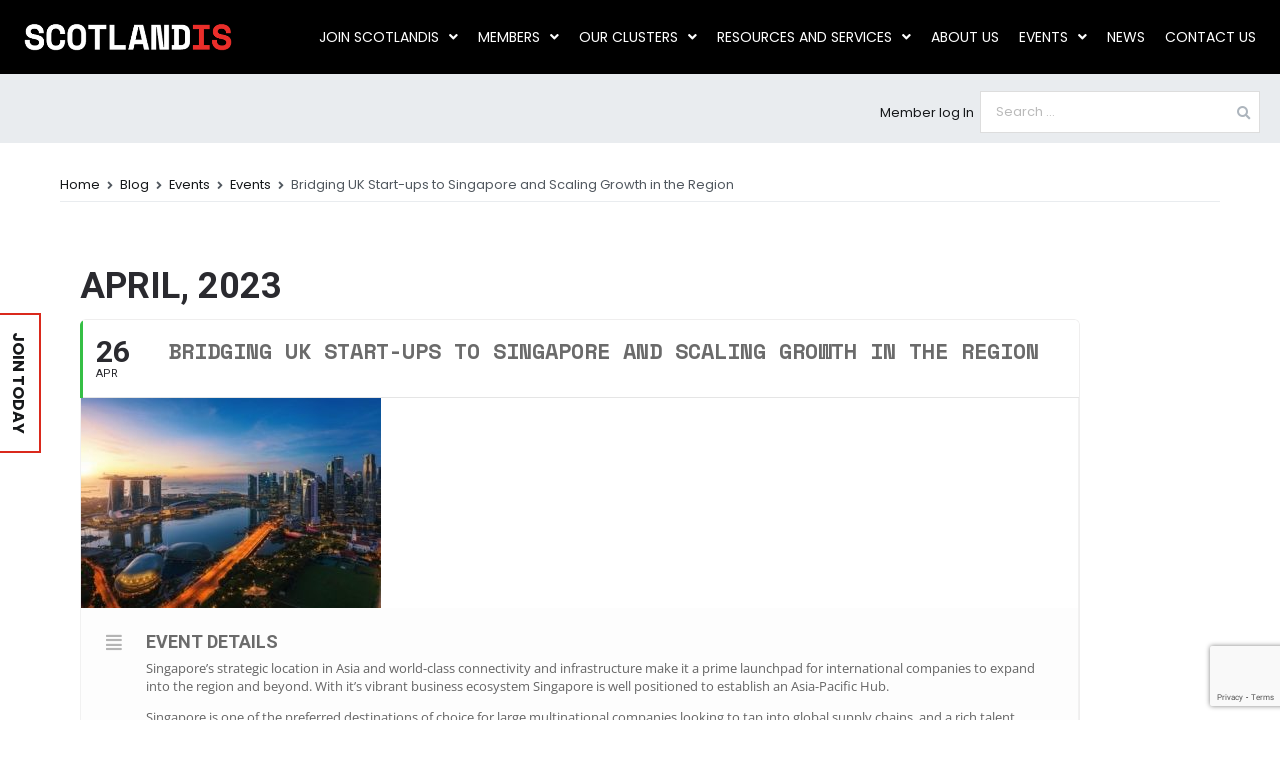

--- FILE ---
content_type: text/html; charset=UTF-8
request_url: https://www.scotlandis.com/blog/events/bridging-uk-start-ups-to-singapore-and-scaling-growth-in-the-region/
body_size: 30084
content:
	

<!doctype html>
		<html lang="en-GB">
		
	<head>

				<meta charset="UTF-8">
		<meta name="viewport" content="width=device-width, initial-scale=1">
		<link rel="profile" href="http://gmpg.org/xfn/11">
				
		<link rel="stylesheet" href="/wp-content/themes/zakra-child/semantic/dist/semantic.min.css">
		<script src="https://ajax.googleapis.com/ajax/libs/jquery/3.1.0/jquery.min.js"></script>
		<meta name='robots' content='index, follow, max-image-preview:large, max-snippet:-1, max-video-preview:-1' />
	<style>img:is([sizes="auto" i], [sizes^="auto," i]) { contain-intrinsic-size: 3000px 1500px }</style>
	
	<!-- This site is optimized with the Yoast SEO plugin v26.3 - https://yoast.com/wordpress/plugins/seo/ -->
	<title>Bridging UK Start-ups to Singapore and Scaling Growth in the Region - ScotlandIS</title>
	<meta name="description" content="Department for Business and Trade (DBT) invites you to our virtual event to learn more about Singapore’s vibrant tech start-up ecosystem." />
	<link rel="canonical" href="https://www.scotlandis.com/blog/events/bridging-uk-start-ups-to-singapore-and-scaling-growth-in-the-region/" />
	<meta property="og:locale" content="en_GB" />
	<meta property="og:type" content="article" />
	<meta property="og:title" content="Bridging UK Start-ups to Singapore and Scaling Growth in the Region - ScotlandIS" />
	<meta property="og:description" content="Department for Business and Trade (DBT) invites you to our virtual event to learn more about Singapore’s vibrant tech start-up ecosystem." />
	<meta property="og:url" content="https://www.scotlandis.com/blog/events/bridging-uk-start-ups-to-singapore-and-scaling-growth-in-the-region/" />
	<meta property="og:site_name" content="ScotlandIS" />
	<meta property="og:image" content="https://www.scotlandis.com/wp-content/uploads/2023/04/D64D5B9A-0425-41AE-8AC3-D9F3FA6CBF40_4_5005_c-e1681211265616.jpeg" />
	<meta property="og:image:width" content="300" />
	<meta property="og:image:height" content="210" />
	<meta property="og:image:type" content="image/jpeg" />
	<meta name="twitter:card" content="summary_large_image" />
	<meta name="twitter:label1" content="Estimated reading time" />
	<meta name="twitter:data1" content="1 minute" />
	<script type="application/ld+json" class="yoast-schema-graph">{"@context":"https://schema.org","@graph":[{"@type":"WebPage","@id":"https://www.scotlandis.com/blog/events/bridging-uk-start-ups-to-singapore-and-scaling-growth-in-the-region/","url":"https://www.scotlandis.com/blog/events/bridging-uk-start-ups-to-singapore-and-scaling-growth-in-the-region/","name":"Bridging UK Start-ups to Singapore and Scaling Growth in the Region - ScotlandIS","isPartOf":{"@id":"https://www.scotlandis.com/#website"},"primaryImageOfPage":{"@id":"https://www.scotlandis.com/blog/events/bridging-uk-start-ups-to-singapore-and-scaling-growth-in-the-region/#primaryimage"},"image":{"@id":"https://www.scotlandis.com/blog/events/bridging-uk-start-ups-to-singapore-and-scaling-growth-in-the-region/#primaryimage"},"thumbnailUrl":"https://www.scotlandis.com/wp-content/uploads/2023/04/D64D5B9A-0425-41AE-8AC3-D9F3FA6CBF40_4_5005_c-e1681211265616.jpeg","datePublished":"2023-04-11T11:10:34+00:00","description":"Department for Business and Trade (DBT) invites you to our virtual event to learn more about Singapore’s vibrant tech start-up ecosystem.","breadcrumb":{"@id":"https://www.scotlandis.com/blog/events/bridging-uk-start-ups-to-singapore-and-scaling-growth-in-the-region/#breadcrumb"},"inLanguage":"en-GB","potentialAction":[{"@type":"ReadAction","target":["https://www.scotlandis.com/blog/events/bridging-uk-start-ups-to-singapore-and-scaling-growth-in-the-region/"]}]},{"@type":"ImageObject","inLanguage":"en-GB","@id":"https://www.scotlandis.com/blog/events/bridging-uk-start-ups-to-singapore-and-scaling-growth-in-the-region/#primaryimage","url":"https://www.scotlandis.com/wp-content/uploads/2023/04/D64D5B9A-0425-41AE-8AC3-D9F3FA6CBF40_4_5005_c-e1681211265616.jpeg","contentUrl":"https://www.scotlandis.com/wp-content/uploads/2023/04/D64D5B9A-0425-41AE-8AC3-D9F3FA6CBF40_4_5005_c-e1681211265616.jpeg","width":300,"height":210},{"@type":"BreadcrumbList","@id":"https://www.scotlandis.com/blog/events/bridging-uk-start-ups-to-singapore-and-scaling-growth-in-the-region/#breadcrumb","itemListElement":[{"@type":"ListItem","position":1,"name":"Home","item":"https://www.scotlandis.com/"},{"@type":"ListItem","position":2,"name":"Events","item":"https://www.scotlandis.com/blog/events/"},{"@type":"ListItem","position":3,"name":"Bridging UK Start-ups to Singapore and Scaling Growth in the Region"}]},{"@type":"WebSite","@id":"https://www.scotlandis.com/#website","url":"https://www.scotlandis.com/","name":"ScotlandIS","description":"building, supporting and enabling the digital technology ecosystem","publisher":{"@id":"https://www.scotlandis.com/#organization"},"potentialAction":[{"@type":"SearchAction","target":{"@type":"EntryPoint","urlTemplate":"https://www.scotlandis.com/?s={search_term_string}"},"query-input":{"@type":"PropertyValueSpecification","valueRequired":true,"valueName":"search_term_string"}}],"inLanguage":"en-GB"},{"@type":"Organization","@id":"https://www.scotlandis.com/#organization","name":"ScotlandIS","url":"https://www.scotlandis.com/","logo":{"@type":"ImageObject","inLanguage":"en-GB","@id":"https://www.scotlandis.com/#/schema/logo/image/","url":"https://www.scotlandis.com/wp-content/uploads/2019/12/ScotlandIS-main.jpg","contentUrl":"https://www.scotlandis.com/wp-content/uploads/2019/12/ScotlandIS-main.jpg","width":300,"height":300,"caption":"ScotlandIS"},"image":{"@id":"https://www.scotlandis.com/#/schema/logo/image/"}}]}</script>
	<!-- / Yoast SEO plugin. -->


<link rel='dns-prefetch' href='//www.googletagmanager.com' />
<link rel='dns-prefetch' href='//fonts.googleapis.com' />
<link rel="alternate" type="application/rss+xml" title="ScotlandIS &raquo; Feed" href="https://www.scotlandis.com/feed/" />
<link rel="alternate" type="application/rss+xml" title="ScotlandIS &raquo; Comments Feed" href="https://www.scotlandis.com/comments/feed/" />
<script type="text/javascript">
/* <![CDATA[ */
window._wpemojiSettings = {"baseUrl":"https:\/\/s.w.org\/images\/core\/emoji\/15.0.3\/72x72\/","ext":".png","svgUrl":"https:\/\/s.w.org\/images\/core\/emoji\/15.0.3\/svg\/","svgExt":".svg","source":{"concatemoji":"https:\/\/www.scotlandis.com\/wp-includes\/js\/wp-emoji-release.min.js?ver=6.7.4"}};
/*! This file is auto-generated */
!function(i,n){var o,s,e;function c(e){try{var t={supportTests:e,timestamp:(new Date).valueOf()};sessionStorage.setItem(o,JSON.stringify(t))}catch(e){}}function p(e,t,n){e.clearRect(0,0,e.canvas.width,e.canvas.height),e.fillText(t,0,0);var t=new Uint32Array(e.getImageData(0,0,e.canvas.width,e.canvas.height).data),r=(e.clearRect(0,0,e.canvas.width,e.canvas.height),e.fillText(n,0,0),new Uint32Array(e.getImageData(0,0,e.canvas.width,e.canvas.height).data));return t.every(function(e,t){return e===r[t]})}function u(e,t,n){switch(t){case"flag":return n(e,"\ud83c\udff3\ufe0f\u200d\u26a7\ufe0f","\ud83c\udff3\ufe0f\u200b\u26a7\ufe0f")?!1:!n(e,"\ud83c\uddfa\ud83c\uddf3","\ud83c\uddfa\u200b\ud83c\uddf3")&&!n(e,"\ud83c\udff4\udb40\udc67\udb40\udc62\udb40\udc65\udb40\udc6e\udb40\udc67\udb40\udc7f","\ud83c\udff4\u200b\udb40\udc67\u200b\udb40\udc62\u200b\udb40\udc65\u200b\udb40\udc6e\u200b\udb40\udc67\u200b\udb40\udc7f");case"emoji":return!n(e,"\ud83d\udc26\u200d\u2b1b","\ud83d\udc26\u200b\u2b1b")}return!1}function f(e,t,n){var r="undefined"!=typeof WorkerGlobalScope&&self instanceof WorkerGlobalScope?new OffscreenCanvas(300,150):i.createElement("canvas"),a=r.getContext("2d",{willReadFrequently:!0}),o=(a.textBaseline="top",a.font="600 32px Arial",{});return e.forEach(function(e){o[e]=t(a,e,n)}),o}function t(e){var t=i.createElement("script");t.src=e,t.defer=!0,i.head.appendChild(t)}"undefined"!=typeof Promise&&(o="wpEmojiSettingsSupports",s=["flag","emoji"],n.supports={everything:!0,everythingExceptFlag:!0},e=new Promise(function(e){i.addEventListener("DOMContentLoaded",e,{once:!0})}),new Promise(function(t){var n=function(){try{var e=JSON.parse(sessionStorage.getItem(o));if("object"==typeof e&&"number"==typeof e.timestamp&&(new Date).valueOf()<e.timestamp+604800&&"object"==typeof e.supportTests)return e.supportTests}catch(e){}return null}();if(!n){if("undefined"!=typeof Worker&&"undefined"!=typeof OffscreenCanvas&&"undefined"!=typeof URL&&URL.createObjectURL&&"undefined"!=typeof Blob)try{var e="postMessage("+f.toString()+"("+[JSON.stringify(s),u.toString(),p.toString()].join(",")+"));",r=new Blob([e],{type:"text/javascript"}),a=new Worker(URL.createObjectURL(r),{name:"wpTestEmojiSupports"});return void(a.onmessage=function(e){c(n=e.data),a.terminate(),t(n)})}catch(e){}c(n=f(s,u,p))}t(n)}).then(function(e){for(var t in e)n.supports[t]=e[t],n.supports.everything=n.supports.everything&&n.supports[t],"flag"!==t&&(n.supports.everythingExceptFlag=n.supports.everythingExceptFlag&&n.supports[t]);n.supports.everythingExceptFlag=n.supports.everythingExceptFlag&&!n.supports.flag,n.DOMReady=!1,n.readyCallback=function(){n.DOMReady=!0}}).then(function(){return e}).then(function(){var e;n.supports.everything||(n.readyCallback(),(e=n.source||{}).concatemoji?t(e.concatemoji):e.wpemoji&&e.twemoji&&(t(e.twemoji),t(e.wpemoji)))}))}((window,document),window._wpemojiSettings);
/* ]]> */
</script>
<link rel='stylesheet' id='evo_single_event-css' href='//www.scotlandis.com/wp-content/plugins/eventON/assets/css/evo_event_styles.css?ver=2.7.3' type='text/css' media='all' />
<link rel='stylesheet' id='hfe-widgets-style-css' href='https://www.scotlandis.com/wp-content/plugins/header-footer-elementor/inc/widgets-css/frontend.css?ver=2.0.3' type='text/css' media='all' />
<style id='wp-emoji-styles-inline-css' type='text/css'>

	img.wp-smiley, img.emoji {
		display: inline !important;
		border: none !important;
		box-shadow: none !important;
		height: 1em !important;
		width: 1em !important;
		margin: 0 0.07em !important;
		vertical-align: -0.1em !important;
		background: none !important;
		padding: 0 !important;
	}
</style>
<link rel='stylesheet' id='wp-block-library-css' href='https://www.scotlandis.com/wp-includes/css/dist/block-library/style.min.css?ver=6.7.4' type='text/css' media='all' />
<style id='wp-block-library-theme-inline-css' type='text/css'>
.wp-block-audio :where(figcaption){color:#555;font-size:13px;text-align:center}.is-dark-theme .wp-block-audio :where(figcaption){color:#ffffffa6}.wp-block-audio{margin:0 0 1em}.wp-block-code{border:1px solid #ccc;border-radius:4px;font-family:Menlo,Consolas,monaco,monospace;padding:.8em 1em}.wp-block-embed :where(figcaption){color:#555;font-size:13px;text-align:center}.is-dark-theme .wp-block-embed :where(figcaption){color:#ffffffa6}.wp-block-embed{margin:0 0 1em}.blocks-gallery-caption{color:#555;font-size:13px;text-align:center}.is-dark-theme .blocks-gallery-caption{color:#ffffffa6}:root :where(.wp-block-image figcaption){color:#555;font-size:13px;text-align:center}.is-dark-theme :root :where(.wp-block-image figcaption){color:#ffffffa6}.wp-block-image{margin:0 0 1em}.wp-block-pullquote{border-bottom:4px solid;border-top:4px solid;color:currentColor;margin-bottom:1.75em}.wp-block-pullquote cite,.wp-block-pullquote footer,.wp-block-pullquote__citation{color:currentColor;font-size:.8125em;font-style:normal;text-transform:uppercase}.wp-block-quote{border-left:.25em solid;margin:0 0 1.75em;padding-left:1em}.wp-block-quote cite,.wp-block-quote footer{color:currentColor;font-size:.8125em;font-style:normal;position:relative}.wp-block-quote:where(.has-text-align-right){border-left:none;border-right:.25em solid;padding-left:0;padding-right:1em}.wp-block-quote:where(.has-text-align-center){border:none;padding-left:0}.wp-block-quote.is-large,.wp-block-quote.is-style-large,.wp-block-quote:where(.is-style-plain){border:none}.wp-block-search .wp-block-search__label{font-weight:700}.wp-block-search__button{border:1px solid #ccc;padding:.375em .625em}:where(.wp-block-group.has-background){padding:1.25em 2.375em}.wp-block-separator.has-css-opacity{opacity:.4}.wp-block-separator{border:none;border-bottom:2px solid;margin-left:auto;margin-right:auto}.wp-block-separator.has-alpha-channel-opacity{opacity:1}.wp-block-separator:not(.is-style-wide):not(.is-style-dots){width:100px}.wp-block-separator.has-background:not(.is-style-dots){border-bottom:none;height:1px}.wp-block-separator.has-background:not(.is-style-wide):not(.is-style-dots){height:2px}.wp-block-table{margin:0 0 1em}.wp-block-table td,.wp-block-table th{word-break:normal}.wp-block-table :where(figcaption){color:#555;font-size:13px;text-align:center}.is-dark-theme .wp-block-table :where(figcaption){color:#ffffffa6}.wp-block-video :where(figcaption){color:#555;font-size:13px;text-align:center}.is-dark-theme .wp-block-video :where(figcaption){color:#ffffffa6}.wp-block-video{margin:0 0 1em}:root :where(.wp-block-template-part.has-background){margin-bottom:0;margin-top:0;padding:1.25em 2.375em}
</style>
<style id='global-styles-inline-css' type='text/css'>
:root{--wp--preset--aspect-ratio--square: 1;--wp--preset--aspect-ratio--4-3: 4/3;--wp--preset--aspect-ratio--3-4: 3/4;--wp--preset--aspect-ratio--3-2: 3/2;--wp--preset--aspect-ratio--2-3: 2/3;--wp--preset--aspect-ratio--16-9: 16/9;--wp--preset--aspect-ratio--9-16: 9/16;--wp--preset--color--black: #000000;--wp--preset--color--cyan-bluish-gray: #abb8c3;--wp--preset--color--white: #ffffff;--wp--preset--color--pale-pink: #f78da7;--wp--preset--color--vivid-red: #cf2e2e;--wp--preset--color--luminous-vivid-orange: #ff6900;--wp--preset--color--luminous-vivid-amber: #fcb900;--wp--preset--color--light-green-cyan: #7bdcb5;--wp--preset--color--vivid-green-cyan: #00d084;--wp--preset--color--pale-cyan-blue: #8ed1fc;--wp--preset--color--vivid-cyan-blue: #0693e3;--wp--preset--color--vivid-purple: #9b51e0;--wp--preset--gradient--vivid-cyan-blue-to-vivid-purple: linear-gradient(135deg,rgba(6,147,227,1) 0%,rgb(155,81,224) 100%);--wp--preset--gradient--light-green-cyan-to-vivid-green-cyan: linear-gradient(135deg,rgb(122,220,180) 0%,rgb(0,208,130) 100%);--wp--preset--gradient--luminous-vivid-amber-to-luminous-vivid-orange: linear-gradient(135deg,rgba(252,185,0,1) 0%,rgba(255,105,0,1) 100%);--wp--preset--gradient--luminous-vivid-orange-to-vivid-red: linear-gradient(135deg,rgba(255,105,0,1) 0%,rgb(207,46,46) 100%);--wp--preset--gradient--very-light-gray-to-cyan-bluish-gray: linear-gradient(135deg,rgb(238,238,238) 0%,rgb(169,184,195) 100%);--wp--preset--gradient--cool-to-warm-spectrum: linear-gradient(135deg,rgb(74,234,220) 0%,rgb(151,120,209) 20%,rgb(207,42,186) 40%,rgb(238,44,130) 60%,rgb(251,105,98) 80%,rgb(254,248,76) 100%);--wp--preset--gradient--blush-light-purple: linear-gradient(135deg,rgb(255,206,236) 0%,rgb(152,150,240) 100%);--wp--preset--gradient--blush-bordeaux: linear-gradient(135deg,rgb(254,205,165) 0%,rgb(254,45,45) 50%,rgb(107,0,62) 100%);--wp--preset--gradient--luminous-dusk: linear-gradient(135deg,rgb(255,203,112) 0%,rgb(199,81,192) 50%,rgb(65,88,208) 100%);--wp--preset--gradient--pale-ocean: linear-gradient(135deg,rgb(255,245,203) 0%,rgb(182,227,212) 50%,rgb(51,167,181) 100%);--wp--preset--gradient--electric-grass: linear-gradient(135deg,rgb(202,248,128) 0%,rgb(113,206,126) 100%);--wp--preset--gradient--midnight: linear-gradient(135deg,rgb(2,3,129) 0%,rgb(40,116,252) 100%);--wp--preset--font-size--small: 13px;--wp--preset--font-size--medium: 20px;--wp--preset--font-size--large: 36px;--wp--preset--font-size--x-large: 42px;--wp--preset--spacing--20: 0.44rem;--wp--preset--spacing--30: 0.67rem;--wp--preset--spacing--40: 1rem;--wp--preset--spacing--50: 1.5rem;--wp--preset--spacing--60: 2.25rem;--wp--preset--spacing--70: 3.38rem;--wp--preset--spacing--80: 5.06rem;--wp--preset--shadow--natural: 6px 6px 9px rgba(0, 0, 0, 0.2);--wp--preset--shadow--deep: 12px 12px 50px rgba(0, 0, 0, 0.4);--wp--preset--shadow--sharp: 6px 6px 0px rgba(0, 0, 0, 0.2);--wp--preset--shadow--outlined: 6px 6px 0px -3px rgba(255, 255, 255, 1), 6px 6px rgba(0, 0, 0, 1);--wp--preset--shadow--crisp: 6px 6px 0px rgba(0, 0, 0, 1);}:root { --wp--style--global--content-size: 760px;--wp--style--global--wide-size: 1160px; }:where(body) { margin: 0; }.wp-site-blocks > .alignleft { float: left; margin-right: 2em; }.wp-site-blocks > .alignright { float: right; margin-left: 2em; }.wp-site-blocks > .aligncenter { justify-content: center; margin-left: auto; margin-right: auto; }:where(.wp-site-blocks) > * { margin-block-start: 24px; margin-block-end: 0; }:where(.wp-site-blocks) > :first-child { margin-block-start: 0; }:where(.wp-site-blocks) > :last-child { margin-block-end: 0; }:root { --wp--style--block-gap: 24px; }:root :where(.is-layout-flow) > :first-child{margin-block-start: 0;}:root :where(.is-layout-flow) > :last-child{margin-block-end: 0;}:root :where(.is-layout-flow) > *{margin-block-start: 24px;margin-block-end: 0;}:root :where(.is-layout-constrained) > :first-child{margin-block-start: 0;}:root :where(.is-layout-constrained) > :last-child{margin-block-end: 0;}:root :where(.is-layout-constrained) > *{margin-block-start: 24px;margin-block-end: 0;}:root :where(.is-layout-flex){gap: 24px;}:root :where(.is-layout-grid){gap: 24px;}.is-layout-flow > .alignleft{float: left;margin-inline-start: 0;margin-inline-end: 2em;}.is-layout-flow > .alignright{float: right;margin-inline-start: 2em;margin-inline-end: 0;}.is-layout-flow > .aligncenter{margin-left: auto !important;margin-right: auto !important;}.is-layout-constrained > .alignleft{float: left;margin-inline-start: 0;margin-inline-end: 2em;}.is-layout-constrained > .alignright{float: right;margin-inline-start: 2em;margin-inline-end: 0;}.is-layout-constrained > .aligncenter{margin-left: auto !important;margin-right: auto !important;}.is-layout-constrained > :where(:not(.alignleft):not(.alignright):not(.alignfull)){max-width: var(--wp--style--global--content-size);margin-left: auto !important;margin-right: auto !important;}.is-layout-constrained > .alignwide{max-width: var(--wp--style--global--wide-size);}body .is-layout-flex{display: flex;}.is-layout-flex{flex-wrap: wrap;align-items: center;}.is-layout-flex > :is(*, div){margin: 0;}body .is-layout-grid{display: grid;}.is-layout-grid > :is(*, div){margin: 0;}body{padding-top: 0px;padding-right: 0px;padding-bottom: 0px;padding-left: 0px;}a:where(:not(.wp-element-button)){text-decoration: underline;}:root :where(.wp-element-button, .wp-block-button__link){background-color: #32373c;border-width: 0;color: #fff;font-family: inherit;font-size: inherit;line-height: inherit;padding: calc(0.667em + 2px) calc(1.333em + 2px);text-decoration: none;}.has-black-color{color: var(--wp--preset--color--black) !important;}.has-cyan-bluish-gray-color{color: var(--wp--preset--color--cyan-bluish-gray) !important;}.has-white-color{color: var(--wp--preset--color--white) !important;}.has-pale-pink-color{color: var(--wp--preset--color--pale-pink) !important;}.has-vivid-red-color{color: var(--wp--preset--color--vivid-red) !important;}.has-luminous-vivid-orange-color{color: var(--wp--preset--color--luminous-vivid-orange) !important;}.has-luminous-vivid-amber-color{color: var(--wp--preset--color--luminous-vivid-amber) !important;}.has-light-green-cyan-color{color: var(--wp--preset--color--light-green-cyan) !important;}.has-vivid-green-cyan-color{color: var(--wp--preset--color--vivid-green-cyan) !important;}.has-pale-cyan-blue-color{color: var(--wp--preset--color--pale-cyan-blue) !important;}.has-vivid-cyan-blue-color{color: var(--wp--preset--color--vivid-cyan-blue) !important;}.has-vivid-purple-color{color: var(--wp--preset--color--vivid-purple) !important;}.has-black-background-color{background-color: var(--wp--preset--color--black) !important;}.has-cyan-bluish-gray-background-color{background-color: var(--wp--preset--color--cyan-bluish-gray) !important;}.has-white-background-color{background-color: var(--wp--preset--color--white) !important;}.has-pale-pink-background-color{background-color: var(--wp--preset--color--pale-pink) !important;}.has-vivid-red-background-color{background-color: var(--wp--preset--color--vivid-red) !important;}.has-luminous-vivid-orange-background-color{background-color: var(--wp--preset--color--luminous-vivid-orange) !important;}.has-luminous-vivid-amber-background-color{background-color: var(--wp--preset--color--luminous-vivid-amber) !important;}.has-light-green-cyan-background-color{background-color: var(--wp--preset--color--light-green-cyan) !important;}.has-vivid-green-cyan-background-color{background-color: var(--wp--preset--color--vivid-green-cyan) !important;}.has-pale-cyan-blue-background-color{background-color: var(--wp--preset--color--pale-cyan-blue) !important;}.has-vivid-cyan-blue-background-color{background-color: var(--wp--preset--color--vivid-cyan-blue) !important;}.has-vivid-purple-background-color{background-color: var(--wp--preset--color--vivid-purple) !important;}.has-black-border-color{border-color: var(--wp--preset--color--black) !important;}.has-cyan-bluish-gray-border-color{border-color: var(--wp--preset--color--cyan-bluish-gray) !important;}.has-white-border-color{border-color: var(--wp--preset--color--white) !important;}.has-pale-pink-border-color{border-color: var(--wp--preset--color--pale-pink) !important;}.has-vivid-red-border-color{border-color: var(--wp--preset--color--vivid-red) !important;}.has-luminous-vivid-orange-border-color{border-color: var(--wp--preset--color--luminous-vivid-orange) !important;}.has-luminous-vivid-amber-border-color{border-color: var(--wp--preset--color--luminous-vivid-amber) !important;}.has-light-green-cyan-border-color{border-color: var(--wp--preset--color--light-green-cyan) !important;}.has-vivid-green-cyan-border-color{border-color: var(--wp--preset--color--vivid-green-cyan) !important;}.has-pale-cyan-blue-border-color{border-color: var(--wp--preset--color--pale-cyan-blue) !important;}.has-vivid-cyan-blue-border-color{border-color: var(--wp--preset--color--vivid-cyan-blue) !important;}.has-vivid-purple-border-color{border-color: var(--wp--preset--color--vivid-purple) !important;}.has-vivid-cyan-blue-to-vivid-purple-gradient-background{background: var(--wp--preset--gradient--vivid-cyan-blue-to-vivid-purple) !important;}.has-light-green-cyan-to-vivid-green-cyan-gradient-background{background: var(--wp--preset--gradient--light-green-cyan-to-vivid-green-cyan) !important;}.has-luminous-vivid-amber-to-luminous-vivid-orange-gradient-background{background: var(--wp--preset--gradient--luminous-vivid-amber-to-luminous-vivid-orange) !important;}.has-luminous-vivid-orange-to-vivid-red-gradient-background{background: var(--wp--preset--gradient--luminous-vivid-orange-to-vivid-red) !important;}.has-very-light-gray-to-cyan-bluish-gray-gradient-background{background: var(--wp--preset--gradient--very-light-gray-to-cyan-bluish-gray) !important;}.has-cool-to-warm-spectrum-gradient-background{background: var(--wp--preset--gradient--cool-to-warm-spectrum) !important;}.has-blush-light-purple-gradient-background{background: var(--wp--preset--gradient--blush-light-purple) !important;}.has-blush-bordeaux-gradient-background{background: var(--wp--preset--gradient--blush-bordeaux) !important;}.has-luminous-dusk-gradient-background{background: var(--wp--preset--gradient--luminous-dusk) !important;}.has-pale-ocean-gradient-background{background: var(--wp--preset--gradient--pale-ocean) !important;}.has-electric-grass-gradient-background{background: var(--wp--preset--gradient--electric-grass) !important;}.has-midnight-gradient-background{background: var(--wp--preset--gradient--midnight) !important;}.has-small-font-size{font-size: var(--wp--preset--font-size--small) !important;}.has-medium-font-size{font-size: var(--wp--preset--font-size--medium) !important;}.has-large-font-size{font-size: var(--wp--preset--font-size--large) !important;}.has-x-large-font-size{font-size: var(--wp--preset--font-size--x-large) !important;}
:root :where(.wp-block-pullquote){font-size: 1.5em;line-height: 1.6;}
</style>
<link rel='stylesheet' id='contact-form-7-css' href='https://www.scotlandis.com/wp-content/plugins/contact-form-7/includes/css/styles.css?ver=6.1.3' type='text/css' media='all' />
<link rel='stylesheet' id='social-icons-general-css' href='//www.scotlandis.com/wp-content/plugins/social-icons/assets/css/social-icons.css?ver=1.7.4' type='text/css' media='all' />
<link rel='stylesheet' id='user-registration-general-css' href='https://www.scotlandis.com/wp-content/plugins/user-registration/assets/css/user-registration.css?ver=4.4.5' type='text/css' media='all' />
<link rel='stylesheet' id='woocommerce-layout-css' href='https://www.scotlandis.com/wp-content/plugins/woocommerce/assets/css/woocommerce-layout.css?ver=10.3.5' type='text/css' media='all' />
<style id='woocommerce-layout-inline-css' type='text/css'>

	.infinite-scroll .woocommerce-pagination {
		display: none;
	}
</style>
<link rel='stylesheet' id='woocommerce-smallscreen-css' href='https://www.scotlandis.com/wp-content/plugins/woocommerce/assets/css/woocommerce-smallscreen.css?ver=10.3.5' type='text/css' media='only screen and (max-width: 768px)' />
<link rel='stylesheet' id='woocommerce-general-css' href='https://www.scotlandis.com/wp-content/plugins/woocommerce/assets/css/woocommerce.css?ver=10.3.5' type='text/css' media='all' />
<style id='woocommerce-inline-inline-css' type='text/css'>
.woocommerce form .form-row .required { visibility: visible; }
</style>
<link rel='stylesheet' id='wpcp-slick-css' href='https://www.scotlandis.com/wp-content/plugins/wp-carousel-pro/public/css/slick.min.css?ver=3.1.4' type='text/css' media='all' />
<link rel='stylesheet' id='wpcp-bx-slider-css-css' href='https://www.scotlandis.com/wp-content/plugins/wp-carousel-pro/public/css/jquery.bxslider.min.css?ver=3.1.4' type='text/css' media='all' />
<link rel='stylesheet' id='wp-carousel-pro-css' href='https://www.scotlandis.com/wp-content/plugins/wp-carousel-pro/public/css/wp-carousel-pro-public.min.css?ver=3.1.4' type='text/css' media='all' />
<link rel='stylesheet' id='wpcf7-redirect-script-frontend-css' href='https://www.scotlandis.com/wp-content/plugins/wpcf7-redirect/build/css/wpcf7-redirect-frontend.min.css?ver=1.1' type='text/css' media='all' />
<link rel='stylesheet' id='ivory-search-styles-css' href='https://www.scotlandis.com/wp-content/plugins/add-search-to-menu/public/css/ivory-search.min.css?ver=5.5.12' type='text/css' media='all' />
<link rel='stylesheet' id='eae-css-css' href='https://www.scotlandis.com/wp-content/plugins/addon-elements-for-elementor-page-builder/assets/css/eae.min.css?ver=1.14.3' type='text/css' media='all' />
<link rel='stylesheet' id='eae-peel-css-css' href='https://www.scotlandis.com/wp-content/plugins/addon-elements-for-elementor-page-builder/assets/lib/peel/peel.css?ver=1.14.3' type='text/css' media='all' />
<link rel='stylesheet' id='font-awesome-4-shim-css' href='https://www.scotlandis.com/wp-content/plugins/elementor/assets/lib/font-awesome/css/v4-shims.min.css?ver=1.0' type='text/css' media='all' />
<link rel='stylesheet' id='font-awesome-5-all-css' href='https://www.scotlandis.com/wp-content/plugins/elementor/assets/lib/font-awesome/css/all.min.css?ver=1.0' type='text/css' media='all' />
<link rel='stylesheet' id='vegas-css-css' href='https://www.scotlandis.com/wp-content/plugins/addon-elements-for-elementor-page-builder/assets/lib/vegas/vegas.min.css?ver=2.4.0' type='text/css' media='all' />
<link rel='stylesheet' id='hfe-style-css' href='https://www.scotlandis.com/wp-content/plugins/header-footer-elementor/assets/css/header-footer-elementor.css?ver=2.0.3' type='text/css' media='all' />
<link rel='stylesheet' id='elementor-icons-css' href='https://www.scotlandis.com/wp-content/plugins/elementor/assets/lib/eicons/css/elementor-icons.min.css?ver=5.32.0' type='text/css' media='all' />
<link rel='stylesheet' id='elementor-frontend-css' href='https://www.scotlandis.com/wp-content/plugins/elementor/assets/css/frontend.min.css?ver=3.25.10' type='text/css' media='all' />
<link rel='stylesheet' id='swiper-css' href='https://www.scotlandis.com/wp-content/plugins/elementor/assets/lib/swiper/v8/css/swiper.min.css?ver=8.4.5' type='text/css' media='all' />
<link rel='stylesheet' id='e-swiper-css' href='https://www.scotlandis.com/wp-content/plugins/elementor/assets/css/conditionals/e-swiper.min.css?ver=3.25.10' type='text/css' media='all' />
<link rel='stylesheet' id='elementor-post-88315-css' href='https://www.scotlandis.com/wp-content/uploads/elementor/css/post-88315.css?ver=1737455390' type='text/css' media='all' />
<link rel='stylesheet' id='elementor-pro-css' href='https://www.scotlandis.com/wp-content/plugins/elementor-pro/assets/css/frontend.min.css?ver=3.23.3' type='text/css' media='all' />
<link rel='stylesheet' id='brands-styles-css' href='https://www.scotlandis.com/wp-content/plugins/woocommerce/assets/css/brands.css?ver=10.3.5' type='text/css' media='all' />
<link rel='stylesheet' id='wc-memberships-frontend-css' href='https://www.scotlandis.com/wp-content/plugins/woocommerce-memberships/assets/css/frontend/wc-memberships-frontend.min.css?ver=1.13.2' type='text/css' media='all' />
<link rel='stylesheet' id='zakra-style-css' href='https://www.scotlandis.com/wp-content/themes/zakra/style.css?ver=6.7.4' type='text/css' media='all' />
<style id='zakra-style-inline-css' type='text/css'>
a:hover, a:focus, .tg-primary-menu > div ul li:hover > a,  .tg-primary-menu > div ul li.current_page_item > a, .tg-primary-menu > div ul li.current-menu-item > a,  .tg-mobile-navigation > div ul li.current_page_item > a, .tg-mobile-navigation > div ul li.current-menu-item > a,  .entry-content a, .pagebuilder-content a, .tg-meta-style-two .entry-meta span, .tg-meta-style-two .entry-meta a{color:#da291c;}.tg-primary-menu.tg-primary-menu--style-underline > div > ul > li.current_page_item > a::before, .tg-primary-menu.tg-primary-menu--style-underline > div > ul > li.current-menu-item > a::before, .tg-primary-menu.tg-primary-menu--style-left-border > div > ul > li.current_page_item > a::before, .tg-primary-menu.tg-primary-menu--style-left-border > div > ul > li.current-menu-item > a::before, .tg-primary-menu.tg-primary-menu--style-right-border > div > ul > li.current_page_item > a::before, .tg-primary-menu.tg-primary-menu--style-right-border > div > ul > li.current-menu-item > a::before, .tg-scroll-to-top:hover, button, input[type="button"], input[type="reset"], input[type="submit"], .tg-primary-menu > div ul li.tg-header-button-wrap a, .wp-block-button .wp-block-button__link{background-color:#da291c;}.entry-content a, .pagebuilder-content a{color:#da291c;}.entry-content a:hover, .entry-content a:focus, .pagebuilder-content a:hover, .pagebuilder-content a:focus{color:#e00606;}button:hover, input[type="button"]:hover, input[type="reset"]:hover, input[type="submit"]:hover, #infinite-handle span:hover, .wp-block-button .wp-block-button__link:hover{background-color:#1e7ba6;}.tg-site-header .tg-site-header-top{background-size:contain;}.tg-site-header, .tg-container--separate .tg-site-header{background-size:contain;}.tg-page-header, .tg-container--separate .tg-page-header{background-position:center center;background-size:contain;}
</style>
<link rel='stylesheet' id='zakra_child_style-css' href='https://www.scotlandis.com/wp-content/themes/zakra-child/style.css?ver=1.0' type='text/css' media='all' />
<link rel='stylesheet' id='font-awesome-css' href='https://www.scotlandis.com/wp-content/plugins/post-carousel/public/assets/css/font-awesome.min.css?ver=3.0.4' type='text/css' media='all' />
<link rel='stylesheet' id='zakra-woocommerce-style-css' href='https://www.scotlandis.com/wp-content/themes/zakra/assets/css/woocommerce.css?ver=2.1.8' type='text/css' media='all' />
<style id='zakra-woocommerce-style-inline-css' type='text/css'>
.woocommerce ul.products li.product .woocommerce-loop-product__title:hover,.wc-block-grid__product .wc-block-grid__product-title:hover,.woocommerce nav.woocommerce-pagination ul li a,.woocommerce nav.woocommerce-pagination ul li span,.woocommerce div.product p.price,.woocommerce div.product span.price,.woocommerce div.product .woocommerce-tabs ul.tabs li.active a,.woocommerce .widget_price_filter .price_slider_amount .button{color:#da291c;}.woocommerce span.onsale,.wc-block-grid__product-onsale,.woocommerce ul.products a.button,.wp-block-button .wp-block-button__link,.woocommerce a.button,.woocommerce a.button.alt,.woocommerce button.button,.woocommerce button.button.alt,.woocommerce nav.woocommerce-pagination ul li span.current,.woocommerce nav.woocommerce-pagination ul li a:hover,.woocommerce nav.woocommerce-pagination ul li a:focus,.woocommerce div.product form.cart .button,.woocommerce div.product .woocommerce-tabs #respond input#submit,.woocommerce .widget_product_search .woocommerce-product-search button[type="submit"],.woocommerce .widget_price_filter .ui-slider-horizontal .ui-slider-range,.woocommerce .widget_price_filter .price_slider_amount .button:hover,  .wc-block-grid__products .wc-block-grid__product .zakra-onsale-normal-wrapper span{background-color:#da291c;}.woocommerce nav.woocommerce-pagination ul li, .woocommerce div.product .woocommerce-tabs ul.tabs li.active, .woocommerce .widget_price_filter .ui-slider .ui-slider-handle, .woocommerce .widget_price_filter .price_slider_amount .button{border-color:#da291c;}.woocommerce ul.products li.product .price, .woocommerce .star-rating span, ul li.product .price, .wc-block-components-formatted-money-amount, .wc-block-grid__products .wc-block-grid__product .wc-block-grid__product-price{color:#51585f;}
</style>
<link rel='stylesheet' id='evcal_google_fonts-css' href='//fonts.googleapis.com/css?family=Oswald%3A400%2C300%7COpen+Sans%3A700%2C400%2C400i%7CRoboto%3A700%2C400&#038;ver=6.7.4' type='text/css' media='screen' />
<link rel='stylesheet' id='evcal_cal_default-css' href='//www.scotlandis.com/wp-content/plugins/eventON/assets/css/eventon_styles.css?ver=2.7.3' type='text/css' media='all' />
<link rel='stylesheet' id='evo_font_icons-css' href='//www.scotlandis.com/wp-content/plugins/eventON/assets/fonts/font-awesome.css?ver=2.7.3' type='text/css' media='all' />
<link rel='stylesheet' id='evo_TX_styles-css' href='//www.scotlandis.com/wp-content/plugins/eventon-tickets/assets/tx_styles.css?ver=1.7.9' type='text/css' media='all' />
<link rel='stylesheet' id='eventon_dynamic_styles-css' href='//www.scotlandis.com/wp-content/plugins/eventON/assets/css/eventon_dynamic_styles.css?ver=2.7.3' type='text/css' media='all' />
<link rel='stylesheet' id='evobo_styles-css' href='//www.scotlandis.com/wp-content/plugins/eventon-bookings/assets/evobo_styles.css?ver=1.0.6' type='text/css' media='all' />
<link rel='stylesheet' id='tablepress-default-css' href='https://www.scotlandis.com/wp-content/tablepress-combined.min.css?ver=35' type='text/css' media='all' />
<link rel='stylesheet' id='hfe-icons-list-css' href='https://www.scotlandis.com/wp-content/plugins/elementor/assets/css/widget-icon-list.min.css?ver=3.24.3' type='text/css' media='all' />
<link rel='stylesheet' id='hfe-social-icons-css' href='https://www.scotlandis.com/wp-content/plugins/elementor/assets/css/widget-social-icons.min.css?ver=3.24.0' type='text/css' media='all' />
<link rel='stylesheet' id='hfe-social-share-icons-brands-css' href='https://www.scotlandis.com/wp-content/plugins/elementor/assets/lib/font-awesome/css/brands.css?ver=5.15.3' type='text/css' media='all' />
<link rel='stylesheet' id='hfe-social-share-icons-fontawesome-css' href='https://www.scotlandis.com/wp-content/plugins/elementor/assets/lib/font-awesome/css/fontawesome.css?ver=5.15.3' type='text/css' media='all' />
<link rel='stylesheet' id='hfe-nav-menu-icons-css' href='https://www.scotlandis.com/wp-content/plugins/elementor/assets/lib/font-awesome/css/solid.css?ver=5.15.3' type='text/css' media='all' />
<link rel='stylesheet' id='hfe-widget-blockquote-css' href='https://www.scotlandis.com/wp-content/plugins/elementor-pro/assets/css/widget-blockquote.min.css?ver=3.25.0' type='text/css' media='all' />
<link rel='stylesheet' id='SP_WPCP-google-web-fonts-sp_wpcp_shortcode_options-css' href='//fonts.googleapis.com/css?family=Open+Sans%3A600%7COpen+Sans%3A600%7COpen+Sans%3A400n%7COpen+Sans%3A600%7COpen+Sans%3A400%7COpen+Sans%3A600%7COpen+Sans%3A400%7COpen+Sans%3A600%7COpen+Sans%3A400%7COpen+Sans%3A400%7COpen+Sans%3A700%7COpen+Sans%3A600' type='text/css' media='all' />
<link rel='stylesheet' id='google-fonts-1-css' href='https://fonts.googleapis.com/css?family=Anonymous+Pro%3A100%2C100italic%2C200%2C200italic%2C300%2C300italic%2C400%2C400italic%2C500%2C500italic%2C600%2C600italic%2C700%2C700italic%2C800%2C800italic%2C900%2C900italic%7CRubik%3A100%2C100italic%2C200%2C200italic%2C300%2C300italic%2C400%2C400italic%2C500%2C500italic%2C600%2C600italic%2C700%2C700italic%2C800%2C800italic%2C900%2C900italic&#038;display=auto&#038;ver=6.7.4' type='text/css' media='all' />
<link rel="preconnect" href="https://fonts.gstatic.com/" crossorigin><script type="text/javascript" src="https://www.scotlandis.com/wp-includes/js/jquery/jquery.min.js?ver=3.7.1" id="jquery-core-js"></script>
<script type="text/javascript" src="https://www.scotlandis.com/wp-includes/js/jquery/jquery-migrate.min.js?ver=3.4.1" id="jquery-migrate-js"></script>
<script type="text/javascript" id="jquery-js-after">
/* <![CDATA[ */
!function($){"use strict";$(document).ready(function(){$(this).scrollTop()>100&&$(".hfe-scroll-to-top-wrap").removeClass("hfe-scroll-to-top-hide"),$(window).scroll(function(){$(this).scrollTop()<100?$(".hfe-scroll-to-top-wrap").fadeOut(300):$(".hfe-scroll-to-top-wrap").fadeIn(300)}),$(".hfe-scroll-to-top-wrap").on("click",function(){$("html, body").animate({scrollTop:0},300);return!1})})}(jQuery);
/* ]]> */
</script>
<script type="text/javascript" src="https://www.scotlandis.com/wp-content/plugins/woocommerce/assets/js/jquery-blockui/jquery.blockUI.min.js?ver=2.7.0-wc.10.3.5" id="wc-jquery-blockui-js" defer="defer" data-wp-strategy="defer"></script>
<script type="text/javascript" src="https://www.scotlandis.com/wp-content/plugins/woocommerce/assets/js/js-cookie/js.cookie.min.js?ver=2.1.4-wc.10.3.5" id="wc-js-cookie-js" defer="defer" data-wp-strategy="defer"></script>
<script type="text/javascript" id="woocommerce-js-extra">
/* <![CDATA[ */
var woocommerce_params = {"ajax_url":"\/wp-admin\/admin-ajax.php","wc_ajax_url":"\/?wc-ajax=%%endpoint%%","i18n_password_show":"Show password","i18n_password_hide":"Hide password"};
/* ]]> */
</script>
<script type="text/javascript" src="https://www.scotlandis.com/wp-content/plugins/woocommerce/assets/js/frontend/woocommerce.min.js?ver=10.3.5" id="woocommerce-js" defer="defer" data-wp-strategy="defer"></script>
<script type="text/javascript" src="https://www.scotlandis.com/wp-content/plugins/addon-elements-for-elementor-page-builder/assets/js/iconHelper.js?ver=1.0" id="eae-iconHelper-js"></script>

<!-- Google tag (gtag.js) snippet added by Site Kit -->

<!-- Google Analytics snippet added by Site Kit -->
<script type="text/javascript" src="https://www.googletagmanager.com/gtag/js?id=GT-PZMFPVR" id="google_gtagjs-js" async></script>
<script type="text/javascript" id="google_gtagjs-js-after">
/* <![CDATA[ */
window.dataLayer = window.dataLayer || [];function gtag(){dataLayer.push(arguments);}
gtag("set","linker",{"domains":["www.scotlandis.com"]});
gtag("js", new Date());
gtag("set", "developer_id.dZTNiMT", true);
gtag("config", "GT-PZMFPVR");
/* ]]> */
</script>

<!-- End Google tag (gtag.js) snippet added by Site Kit -->
<link rel="https://api.w.org/" href="https://www.scotlandis.com/wp-json/" /><link rel='shortlink' href='https://www.scotlandis.com/?p=46750' />
<link rel="alternate" title="oEmbed (JSON)" type="application/json+oembed" href="https://www.scotlandis.com/wp-json/oembed/1.0/embed?url=https%3A%2F%2Fwww.scotlandis.com%2Fblog%2Fevents%2Fbridging-uk-start-ups-to-singapore-and-scaling-growth-in-the-region%2F" />
<link rel="alternate" title="oEmbed (XML)" type="text/xml+oembed" href="https://www.scotlandis.com/wp-json/oembed/1.0/embed?url=https%3A%2F%2Fwww.scotlandis.com%2Fblog%2Fevents%2Fbridging-uk-start-ups-to-singapore-and-scaling-growth-in-the-region%2F&#038;format=xml" />
<meta name="generator" content="Site Kit by Google 1.144.0" />		<div data-elementor-type="wp-post" data-elementor-id="42860" class="elementor elementor-42860" data-elementor-post-type="elementor-hf">
						<section class="has_eae_slider elementor-section elementor-top-section elementor-element elementor-element-c9e6812 elementor-section-full_width elementor-section-content-middle elementor-section-height-default elementor-section-height-default" data-eae-slider="45749" data-id="c9e6812" data-element_type="section" data-settings="{&quot;background_background&quot;:&quot;classic&quot;}">
						<div class="elementor-container elementor-column-gap-default">
					<div class="has_eae_slider elementor-column elementor-col-33 elementor-top-column elementor-element elementor-element-562909c" data-eae-slider="62706" data-id="562909c" data-element_type="column">
			<div class="elementor-widget-wrap elementor-element-populated">
						<div class="elementor-element elementor-element-5954785 elementor-widget elementor-widget-image" data-id="5954785" data-element_type="widget" data-widget_type="image.default">
				<div class="elementor-widget-container">
														<a href="/">
							<img fetchpriority="high" width="469" height="107" src="https://www.scotlandis.com/wp-content/uploads/2020/07/scotland-is-logo.png" class="attachment-large size-large wp-image-19280" alt="" srcset="https://www.scotlandis.com/wp-content/uploads/2020/07/scotland-is-logo.png 469w, https://www.scotlandis.com/wp-content/uploads/2020/07/scotland-is-logo-300x68.png 300w" sizes="(max-width: 469px) 100vw, 469px" />								</a>
													</div>
				</div>
					</div>
		</div>
				<div class="has_eae_slider elementor-column elementor-col-66 elementor-top-column elementor-element elementor-element-eebecce" data-eae-slider="91587" data-id="eebecce" data-element_type="column">
			<div class="elementor-widget-wrap elementor-element-populated">
						<div class="elementor-element elementor-element-a54084a hfe-nav-menu__align-right hfe-submenu-icon-arrow hfe-submenu-animation-none hfe-link-redirect-child hfe-nav-menu__breakpoint-tablet elementor-widget elementor-widget-navigation-menu" data-id="a54084a" data-element_type="widget" data-settings="{&quot;padding_horizontal_dropdown_item&quot;:{&quot;unit&quot;:&quot;px&quot;,&quot;size&quot;:15,&quot;sizes&quot;:[]},&quot;padding_horizontal_menu_item&quot;:{&quot;unit&quot;:&quot;px&quot;,&quot;size&quot;:10,&quot;sizes&quot;:[]},&quot;padding_horizontal_menu_item_tablet&quot;:{&quot;unit&quot;:&quot;px&quot;,&quot;size&quot;:&quot;&quot;,&quot;sizes&quot;:[]},&quot;padding_horizontal_menu_item_mobile&quot;:{&quot;unit&quot;:&quot;px&quot;,&quot;size&quot;:&quot;&quot;,&quot;sizes&quot;:[]},&quot;padding_vertical_menu_item&quot;:{&quot;unit&quot;:&quot;px&quot;,&quot;size&quot;:15,&quot;sizes&quot;:[]},&quot;padding_vertical_menu_item_tablet&quot;:{&quot;unit&quot;:&quot;px&quot;,&quot;size&quot;:&quot;&quot;,&quot;sizes&quot;:[]},&quot;padding_vertical_menu_item_mobile&quot;:{&quot;unit&quot;:&quot;px&quot;,&quot;size&quot;:&quot;&quot;,&quot;sizes&quot;:[]},&quot;menu_space_between&quot;:{&quot;unit&quot;:&quot;px&quot;,&quot;size&quot;:&quot;&quot;,&quot;sizes&quot;:[]},&quot;menu_space_between_tablet&quot;:{&quot;unit&quot;:&quot;px&quot;,&quot;size&quot;:&quot;&quot;,&quot;sizes&quot;:[]},&quot;menu_space_between_mobile&quot;:{&quot;unit&quot;:&quot;px&quot;,&quot;size&quot;:&quot;&quot;,&quot;sizes&quot;:[]},&quot;menu_row_space&quot;:{&quot;unit&quot;:&quot;px&quot;,&quot;size&quot;:&quot;&quot;,&quot;sizes&quot;:[]},&quot;menu_row_space_tablet&quot;:{&quot;unit&quot;:&quot;px&quot;,&quot;size&quot;:&quot;&quot;,&quot;sizes&quot;:[]},&quot;menu_row_space_mobile&quot;:{&quot;unit&quot;:&quot;px&quot;,&quot;size&quot;:&quot;&quot;,&quot;sizes&quot;:[]},&quot;dropdown_border_radius&quot;:{&quot;unit&quot;:&quot;px&quot;,&quot;top&quot;:&quot;&quot;,&quot;right&quot;:&quot;&quot;,&quot;bottom&quot;:&quot;&quot;,&quot;left&quot;:&quot;&quot;,&quot;isLinked&quot;:true},&quot;dropdown_border_radius_tablet&quot;:{&quot;unit&quot;:&quot;px&quot;,&quot;top&quot;:&quot;&quot;,&quot;right&quot;:&quot;&quot;,&quot;bottom&quot;:&quot;&quot;,&quot;left&quot;:&quot;&quot;,&quot;isLinked&quot;:true},&quot;dropdown_border_radius_mobile&quot;:{&quot;unit&quot;:&quot;px&quot;,&quot;top&quot;:&quot;&quot;,&quot;right&quot;:&quot;&quot;,&quot;bottom&quot;:&quot;&quot;,&quot;left&quot;:&quot;&quot;,&quot;isLinked&quot;:true},&quot;width_dropdown_item&quot;:{&quot;unit&quot;:&quot;px&quot;,&quot;size&quot;:&quot;220&quot;,&quot;sizes&quot;:[]},&quot;width_dropdown_item_tablet&quot;:{&quot;unit&quot;:&quot;px&quot;,&quot;size&quot;:&quot;&quot;,&quot;sizes&quot;:[]},&quot;width_dropdown_item_mobile&quot;:{&quot;unit&quot;:&quot;px&quot;,&quot;size&quot;:&quot;&quot;,&quot;sizes&quot;:[]},&quot;padding_horizontal_dropdown_item_tablet&quot;:{&quot;unit&quot;:&quot;px&quot;,&quot;size&quot;:&quot;&quot;,&quot;sizes&quot;:[]},&quot;padding_horizontal_dropdown_item_mobile&quot;:{&quot;unit&quot;:&quot;px&quot;,&quot;size&quot;:&quot;&quot;,&quot;sizes&quot;:[]},&quot;padding_vertical_dropdown_item&quot;:{&quot;unit&quot;:&quot;px&quot;,&quot;size&quot;:15,&quot;sizes&quot;:[]},&quot;padding_vertical_dropdown_item_tablet&quot;:{&quot;unit&quot;:&quot;px&quot;,&quot;size&quot;:&quot;&quot;,&quot;sizes&quot;:[]},&quot;padding_vertical_dropdown_item_mobile&quot;:{&quot;unit&quot;:&quot;px&quot;,&quot;size&quot;:&quot;&quot;,&quot;sizes&quot;:[]},&quot;distance_from_menu&quot;:{&quot;unit&quot;:&quot;px&quot;,&quot;size&quot;:&quot;&quot;,&quot;sizes&quot;:[]},&quot;distance_from_menu_tablet&quot;:{&quot;unit&quot;:&quot;px&quot;,&quot;size&quot;:&quot;&quot;,&quot;sizes&quot;:[]},&quot;distance_from_menu_mobile&quot;:{&quot;unit&quot;:&quot;px&quot;,&quot;size&quot;:&quot;&quot;,&quot;sizes&quot;:[]},&quot;toggle_size&quot;:{&quot;unit&quot;:&quot;px&quot;,&quot;size&quot;:&quot;&quot;,&quot;sizes&quot;:[]},&quot;toggle_size_tablet&quot;:{&quot;unit&quot;:&quot;px&quot;,&quot;size&quot;:&quot;&quot;,&quot;sizes&quot;:[]},&quot;toggle_size_mobile&quot;:{&quot;unit&quot;:&quot;px&quot;,&quot;size&quot;:&quot;&quot;,&quot;sizes&quot;:[]},&quot;toggle_border_width&quot;:{&quot;unit&quot;:&quot;px&quot;,&quot;size&quot;:&quot;&quot;,&quot;sizes&quot;:[]},&quot;toggle_border_width_tablet&quot;:{&quot;unit&quot;:&quot;px&quot;,&quot;size&quot;:&quot;&quot;,&quot;sizes&quot;:[]},&quot;toggle_border_width_mobile&quot;:{&quot;unit&quot;:&quot;px&quot;,&quot;size&quot;:&quot;&quot;,&quot;sizes&quot;:[]},&quot;toggle_border_radius&quot;:{&quot;unit&quot;:&quot;px&quot;,&quot;size&quot;:&quot;&quot;,&quot;sizes&quot;:[]},&quot;toggle_border_radius_tablet&quot;:{&quot;unit&quot;:&quot;px&quot;,&quot;size&quot;:&quot;&quot;,&quot;sizes&quot;:[]},&quot;toggle_border_radius_mobile&quot;:{&quot;unit&quot;:&quot;px&quot;,&quot;size&quot;:&quot;&quot;,&quot;sizes&quot;:[]}}" data-widget_type="navigation-menu.default">
				<div class="elementor-widget-container">
						<div class="hfe-nav-menu hfe-layout-horizontal hfe-nav-menu-layout horizontal hfe-pointer__none" data-layout="horizontal">
				<div role="button" class="hfe-nav-menu__toggle elementor-clickable">
					<span class="screen-reader-text">Menu</span>
					<div class="hfe-nav-menu-icon">
						<i aria-hidden="true"  class="fas fa-align-justify"></i>					</div>
				</div>
				<nav class="hfe-nav-menu__layout-horizontal hfe-nav-menu__submenu-arrow" data-toggle-icon="&lt;i aria-hidden=&quot;true&quot; tabindex=&quot;0&quot; class=&quot;fas fa-align-justify&quot;&gt;&lt;/i&gt;" data-close-icon="&lt;i aria-hidden=&quot;true&quot; tabindex=&quot;0&quot; class=&quot;far fa-window-close&quot;&gt;&lt;/i&gt;" data-full-width="yes">
					<ul id="menu-1-a54084a" class="hfe-nav-menu"><li id="menu-item-44797" class="menu-item menu-item-type-post_type menu-item-object-page menu-item-has-children parent hfe-has-submenu hfe-creative-menu"><div class="hfe-has-submenu-container"><a href="https://www.scotlandis.com/0-join-scotlandis/" class = "hfe-menu-item">Join ScotlandIS<span class='hfe-menu-toggle sub-arrow hfe-menu-child-0'><i class='fa'></i></span></a></div>
<ul class="sub-menu">
	<li id="menu-item-44798" class="menu-item menu-item-type-post_type menu-item-object-page hfe-creative-menu"><a href="https://www.scotlandis.com/0-start-up-membership/" class = "hfe-sub-menu-item">Start up membership</a></li>
	<li id="menu-item-44799" class="menu-item menu-item-type-post_type menu-item-object-page hfe-creative-menu"><a href="https://www.scotlandis.com/0-business-membership/" class = "hfe-sub-menu-item">Business membership</a></li>
	<li id="menu-item-44800" class="menu-item menu-item-type-post_type menu-item-object-page hfe-creative-menu"><a href="https://www.scotlandis.com/0-gold-membership/" class = "hfe-sub-menu-item">Gold membership</a></li>
</ul>
</li>
<li id="menu-item-45128" class="menu-item menu-item-type-post_type menu-item-object-page menu-item-has-children parent hfe-has-submenu hfe-creative-menu"><div class="hfe-has-submenu-container"><a href="https://www.scotlandis.com/main-directory/" class = "hfe-menu-item">Members<span class='hfe-menu-toggle sub-arrow hfe-menu-child-0'><i class='fa'></i></span></a></div>
<ul class="sub-menu">
	<li id="menu-item-44802" class="menu-item menu-item-type-post_type menu-item-object-page hfe-creative-menu"><a href="https://www.scotlandis.com/0-member-directory/" class = "hfe-sub-menu-item">Member directory</a></li>
	<li id="menu-item-44803" class="menu-item menu-item-type-post_type menu-item-object-page hfe-creative-menu"><a href="https://www.scotlandis.com/0-member-discounts/" class = "hfe-sub-menu-item">Member discounts</a></li>
</ul>
</li>
<li id="menu-item-44805" class="menu-item menu-item-type-post_type menu-item-object-page menu-item-has-children parent hfe-has-submenu hfe-creative-menu"><div class="hfe-has-submenu-container"><a href="https://www.scotlandis.com/0-our-clusters/" class = "hfe-menu-item">Our clusters<span class='hfe-menu-toggle sub-arrow hfe-menu-child-0'><i class='fa'></i></span></a></div>
<ul class="sub-menu">
	<li id="menu-item-44806" class="menu-item menu-item-type-post_type menu-item-object-page hfe-creative-menu"><a href="https://www.scotlandis.com/0-cyber-cluster/" class = "hfe-sub-menu-item">Cyber Cluster</a></li>
	<li id="menu-item-44807" class="menu-item menu-item-type-post_type menu-item-object-page hfe-creative-menu"><a href="https://www.scotlandis.com/0-data-cluster/" class = "hfe-sub-menu-item">Data Cluster</a></li>
	<li id="menu-item-45120" class="menu-item menu-item-type-post_type menu-item-object-page hfe-creative-menu"><a href="https://www.scotlandis.com/0-it-managed-services-directory/" class = "hfe-sub-menu-item">IT Managed Services Cluster</a></li>
	<li id="menu-item-44809" class="menu-item menu-item-type-post_type menu-item-object-page hfe-creative-menu"><a href="https://www.scotlandis.com/0-scottish-cluster-ecosystem-alliance/" class = "hfe-sub-menu-item">Scottish Cluster Ecosystem Alliance</a></li>
</ul>
</li>
<li id="menu-item-44810" class="menu-item menu-item-type-post_type menu-item-object-page menu-item-has-children parent hfe-has-submenu hfe-creative-menu"><div class="hfe-has-submenu-container"><a href="https://www.scotlandis.com/insights/" class = "hfe-menu-item">Resources and Services<span class='hfe-menu-toggle sub-arrow hfe-menu-child-0'><i class='fa'></i></span></a></div>
<ul class="sub-menu">
	<li id="menu-item-44811" class="menu-item menu-item-type-post_type menu-item-object-page hfe-creative-menu"><a href="https://www.scotlandis.com/insights/scotlandis-technology-industry-survey/" class = "hfe-sub-menu-item">ScotlandIS Technology Industry Survey</a></li>
	<li id="menu-item-44815" class="menu-item menu-item-type-post_type menu-item-object-page hfe-creative-menu"><a href="https://www.scotlandis.com/insights/manifesto-2/" class = "hfe-sub-menu-item">Manifesto</a></li>
	<li id="menu-item-44816" class="menu-item menu-item-type-post_type menu-item-object-page hfe-creative-menu"><a href="https://www.scotlandis.com/climatetech/" class = "hfe-sub-menu-item">Climate Tech Knowledge Hub</a></li>
	<li id="menu-item-49721" class="menu-item menu-item-type-post_type menu-item-object-page hfe-creative-menu"><a href="https://www.scotlandis.com/future-ready/" class = "hfe-sub-menu-item">Future Ready</a></li>
	<li id="menu-item-89842" class="menu-item menu-item-type-post_type menu-item-object-page hfe-creative-menu"><a href="https://www.scotlandis.com/cyber-essentials-funding-emerging-technology-firms/" class = "hfe-sub-menu-item">Cyber Essentials Funding</a></li>
	<li id="menu-item-90122" class="menu-item menu-item-type-post_type menu-item-object-page hfe-creative-menu"><a href="https://www.scotlandis.com/cyber-upskilling-funding-public-sector/" class = "hfe-sub-menu-item">Cyber Upskilling Funding</a></li>
	<li id="menu-item-90632" class="menu-item menu-item-type-post_type menu-item-object-page hfe-creative-menu"><a href="https://www.scotlandis.com/cyber-essentials-funding-public-sector/" class = "hfe-sub-menu-item">Cyber Essentials Funding: Public Sector</a></li>
	<li id="menu-item-92593" class="menu-item menu-item-type-post_type menu-item-object-page hfe-creative-menu"><a href="https://www.scotlandis.com/insights/uk-chief-artificial-intelligence-officer-report-scotland-2025/" class = "hfe-sub-menu-item">UK Chief Artificial Intelligence Officer Report: Scotland 2025</a></li>
</ul>
</li>
<li id="menu-item-44817" class="menu-item menu-item-type-post_type menu-item-object-page parent hfe-creative-menu"><a href="https://www.scotlandis.com/0-about-us/" class = "hfe-menu-item">About us</a></li>
<li id="menu-item-44819" class="menu-item menu-item-type-post_type menu-item-object-page menu-item-has-children parent hfe-has-submenu hfe-creative-menu"><div class="hfe-has-submenu-container"><a href="https://www.scotlandis.com/events/" class = "hfe-menu-item">Events<span class='hfe-menu-toggle sub-arrow hfe-menu-child-0'><i class='fa'></i></span></a></div>
<ul class="sub-menu">
	<li id="menu-item-89684" class="menu-item menu-item-type-post_type menu-item-object-page hfe-creative-menu"><a href="https://www.scotlandis.com/digitaltech/" class = "hfe-sub-menu-item">Digital Tech Awards</a></li>
	<li id="menu-item-90425" class="menu-item menu-item-type-post_type menu-item-object-page hfe-creative-menu"><a href="https://www.scotlandis.com/scotsoft-2025/" class = "hfe-sub-menu-item">ScotSoft</a></li>
</ul>
</li>
<li id="menu-item-44818" class="menu-item menu-item-type-post_type menu-item-object-page parent hfe-creative-menu"><a href="https://www.scotlandis.com/0-news/" class = "hfe-menu-item">News</a></li>
<li id="menu-item-44820" class="menu-item menu-item-type-post_type menu-item-object-page parent hfe-creative-menu"><a href="https://www.scotlandis.com/contact-us/" class = "hfe-menu-item">Contact Us</a></li>
<li class="log-button"><a rel="nofollow" href="https://www.scotlandis.com/my-account/?redirect_to=index.php">Log in</a></li></ul> 
				</nav>
			</div>
					</div>
				</div>
					</div>
		</div>
					</div>
		</section>
				</div>
		<style>
	.slick-arrow{z-index: 1 !important;}
	.linku{color:#000 !important;    text-decoration: underline !important;}
    .linku:hover{color:#ea2d2a!important;  }
	li{align-items: start!important; }
	.elementor-icon-list-icon{top: 8px;position: relative;}
	.boxes .elementor-image-box-title{margin-bottom: 5px !important;}
	
.site-content {
  padding-bottom: 0px !important;
   }
    .animatable {
  visibility: hidden;
  -webkit-animation-play-state: paused;   
  -moz-animation-play-state: paused;     
  -ms-animation-play-state: paused;
  -o-animation-play-state: paused;   
  animation-play-state: paused; 
}
.animatedorange:before{
  visibility: visible;
  
  -webkit-animation-fill-mode: both;
  -moz-animation-fill-mode: both;
  -ms-animation-fill-mode: both;
  -o-animation-fill-mode: both;
  animation-fill-mode: both;

  -webkit-animation-play-state: running;
  -moz-animation-play-state: running;
  -ms-animation-play-state: running;
  -o-animation-play-state: running;
  animation-play-state: running;

  -webkit-animation-duration: 0.3s;
  -moz-animation-duration: 0.3s;
  -ms-animation-duration: 0.3s;
  -o-animation-duration:  0.3s;
  animation-duration:  0.3s;
  
  -webkit-animation-delay:  0.3s;
  -moz-animation-delay:  0.3s;
  -ms-animation-delay:  0.3s;
  -o-animation-delay:  0.3s;
  animation-delay:  0.3s;

      content: "";
    background: #FFB032;
    position: absolute;
    left: 0px;
    top: calc(0% - 20px);
    width: 130px;
    height: calc(100% - -40px);
   
}
.sectionleft .elementor-widget-container{position:relative;}


.sectionleft:before{
  -webkit-animation-name: sectionleft;
  -moz-animation-name: sectionleft;
  -o-animation-name: sectionleft;
  animation-name: sectionleft;
}



@keyframes sectionleft{
  0% {
   
  -webkit-clip-path: polygon(0 0, 0 0, 0 100%, 0% 100%);
clip-path: polygon(0 0, 0 0, 0 100%, 0% 100%);
  }
  100% {

-webkit-clip-path: polygon(0 0, 100% 0, 100% 100%, 0 100%);
clip-path: polygon(0 0, 100% 0, 100% 100%, 0 100%);
  }
}
   

  
   
  
   
    .animatablemov {
  visibility: hidden;
  -webkit-animation-play-state: paused;   
  -moz-animation-play-state: paused;     
  -ms-animation-play-state: paused;
  -o-animation-play-state: paused;   
  animation-play-state: paused; 
}
.animatedmov:before{
  visibility: visible;
  
  -webkit-animation-fill-mode: both;
  -moz-animation-fill-mode: both;
  -ms-animation-fill-mode: both;
  -o-animation-fill-mode: both;
  animation-fill-mode: both;

  -webkit-animation-play-state: running;
  -moz-animation-play-state: running;
  -ms-animation-play-state: running;
  -o-animation-play-state: running;
  animation-play-state: running;

  -webkit-animation-duration: 0.3s;
  -moz-animation-duration: 0.3s;
  -ms-animation-duration: 0.3s;
  -o-animation-duration:  0.3s;
  animation-duration:  0.3s;
  
  -webkit-animation-delay:  0.3s;
  -moz-animation-delay:  0.3s;
  -ms-animation-delay:  0.3s;
  -o-animation-delay:  0.3s;
  animation-delay:  0.3s;

      content: "";
    background: #EA2D2A;
    position: absolute;
    left: 0px;
    top: calc(0% - 20px);
    width: 130px;
    height: calc(100% - -40px);
   
}
.sectionleft .elementor-widget-container{position:relative;}


.sectionleft:before{
  -webkit-animation-name: sectionleft;
  -moz-animation-name: sectionleft;
  -o-animation-name: sectionleft;
  animation-name: sectionleft;
}



@keyframes sectionleft{
  0% {
   
  -webkit-clip-path: polygon(0 0, 0 0, 0 100%, 0% 100%);
clip-path: polygon(0 0, 0 0, 0 100%, 0% 100%);
  }
  100% {

-webkit-clip-path: polygon(0 0, 100% 0, 100% 100%, 0 100%);
clip-path: polygon(0 0, 100% 0, 100% 100%, 0 100%);
  }
}
    
</style>


<script>



$(function($) {

  var doAnimations = function() {
    
    var offset = $(window).scrollTop() + $(window).height(),
        $animatables = $('.animatable');

    if ($animatables.length == 0) {
      $(window).off('scroll', doAnimations);
    }
    
        $animatables.each(function(i) {
       var $animatable = $(this);
            if (($animatable.offset().top + $animatable.height() - 20) < offset) {
        $animatable.removeClass('animatable').addClass('animatedorange');
            }
    });

    };
  
    $(window).on('scroll', doAnimations);
  $(window).trigger('scroll');

});





$(function($) {

  var doAnimations = function() {
    
    var offset = $(window).scrollTop() + $(window).height(),
        $animatables = $('.animatablemov');

    if ($animatables.length == 0) {
      $(window).off('scroll', doAnimations);
    }
    
        $animatables.each(function(i) {
       var $animatable = $(this);
            if (($animatable.offset().top + $animatable.height() - 20) < offset) {
        $animatable.removeClass('animatablemov').addClass('animatedmov');
            }
    });

    };
  
    $(window).on('scroll', doAnimations);
  $(window).trigger('scroll');

});



</script>
			<link rel="preload" href="https://www.scotlandis.com/wp-content/plugins/wordpress-popup/assets/hustle-ui/fonts/hustle-icons-font.woff2" as="font" type="font/woff2" crossorigin>
			<noscript><style>.woocommerce-product-gallery{ opacity: 1 !important; }</style></noscript>
	<meta name="generator" content="Elementor 3.25.10; features: additional_custom_breakpoints, e_optimized_control_loading; settings: css_print_method-external, google_font-enabled, font_display-auto">


<!-- EventON Version -->
<meta name="generator" content="EventON 2.7.3" />

				<meta name="robots" content="all"/>
				<meta property="description" content="Singapore's strategic location in Asia and world-class connectivity and infrastructure make it a prime launchpad for international companies to expand" />
				<meta property="og:type" content="event" /> 
				<meta property="og:title" content="Bridging UK Start-ups to Singapore and Scaling Growth in the Region" />
				<meta property="og:url" content="https://www.scotlandis.com/blog/events/bridging-uk-start-ups-to-singapore-and-scaling-growth-in-the-region/" />
				<meta property="og:description" content="Singapore's strategic location in Asia and world-class connectivity and infrastructure make it a prime launchpad for international companies to expand" />
									<meta property="og:image" content="https://www.scotlandis.com/wp-content/uploads/2023/04/D64D5B9A-0425-41AE-8AC3-D9F3FA6CBF40_4_5005_c-e1681211265616.jpeg" /> 
					<meta property="og:image:width" content="300" /> 
					<meta property="og:image:height" content="210" /> 
											<style>
				.e-con.e-parent:nth-of-type(n+4):not(.e-lazyloaded):not(.e-no-lazyload),
				.e-con.e-parent:nth-of-type(n+4):not(.e-lazyloaded):not(.e-no-lazyload) * {
					background-image: none !important;
				}
				@media screen and (max-height: 1024px) {
					.e-con.e-parent:nth-of-type(n+3):not(.e-lazyloaded):not(.e-no-lazyload),
					.e-con.e-parent:nth-of-type(n+3):not(.e-lazyloaded):not(.e-no-lazyload) * {
						background-image: none !important;
					}
				}
				@media screen and (max-height: 640px) {
					.e-con.e-parent:nth-of-type(n+2):not(.e-lazyloaded):not(.e-no-lazyload),
					.e-con.e-parent:nth-of-type(n+2):not(.e-lazyloaded):not(.e-no-lazyload) * {
						background-image: none !important;
					}
				}
			</style>
					<style type="text/css">
						.site-title,
			.site-description {
				position: absolute;
				clip: rect(1px, 1px, 1px, 1px);
			}

						</style>
		<link rel="icon" href="https://www.scotlandis.com/wp-content/uploads/2019/12/cropped-ScotlandIS-main-32x32.jpg" sizes="32x32" />
<link rel="icon" href="https://www.scotlandis.com/wp-content/uploads/2019/12/cropped-ScotlandIS-main-192x192.jpg" sizes="192x192" />
<link rel="apple-touch-icon" href="https://www.scotlandis.com/wp-content/uploads/2019/12/cropped-ScotlandIS-main-180x180.jpg" />
<meta name="msapplication-TileImage" content="https://www.scotlandis.com/wp-content/uploads/2019/12/cropped-ScotlandIS-main-270x270.jpg" />
		<style type="text/css" id="wp-custom-css">
			.formp{padding:0!important;}

.carposts .sp-pcp-post-thumb-area img {
    height: 200px !important;
    object-fit: contain !important;
}

.ctadrop {
    margin-top:-400px;
    padding-bottom:400px;
    transition-duration:0.75s;
}

.ctadrop:hover {
    margin-top:0;
    padding-bottom:0px;
}

.cctadrop {
    overflow:hidden;
}

.acc .elementor-accordion-item{    border-bottom: solid 5px #17233E !important;}

.acc .elementor-accordion-item:last-child {   border-bottom: solid 0px #17233E !important;}

.row1h4{min-height:60px;}
.row2h4{min-height:90px;}

.verticalcenter figure{    vertical-align: middle !important;}
.margingrid{margin-right:10px;}

.log-button{display:none !important;}

.tg-header-container{
	max-width: 100%;
    padding-right: 20px;
}


h2{line-height:1.2em !important;}

.postlist .eae-pl-image-wrapper{width:20%;}
.cyberlink .elementor-widget-container{color: #fff;font-weight:bold;}
.buttonSpaceMono .elementor-widget-container{  color: #000000;
    font-family: "Space Mono", Sans-serif;
    font-size: 16px;
    font-weight: 800;
    z-index: 1;
width: 300px;}

.buttonSpaceMono .elementor-widget-container img{    position: relative;
	top: 5px;}
.buttonSpaceMono .elementor-widget-container a{
	color:#000 !important;
}

.buttonSpaceMono .elementor-widget-container a:hover{
	color:#da291c !important;
}

    
.tg-site-header-top {
       padding: 17px 0 8px 0;
 
}
.tg-site-header-top a{
	       line-height: 3.4;
}

.metaslider,main#main {
    padding-top: 153px;
}

.metaslider + main#main {
    padding-top: 0px;
}
	


@media only screen and (max-width: 1200px) {
.row1h4{min-height:90px;}
.row2h4{min-height:120px;}
}

@media only screen and (max-width: 766px) {
.postlist .eae-pl-image-wrapper{width:inherit;}
	.margingrid{margin-right:0px;}
	.row1h4{min-height:inherit;}
.row2h4{min-height:inherit;}
	.page-id-1230 .metaslider .flexslider .slides p{    font-size: 24px !important;}
}













.qodef-pattern-hover {
    position: absolute;
    display: block;
width: 300%;
    height: 240%;
    top: -380px;
    left: -620px;
    -webkit-transform: rotate(
-60deg);
    -ms-transform: rotate(-60deg);
    transform: rotate(
-60deg);
    z-index: 1;
    pointer-events: none;
}

.hover:hover .qodef-pattern-hover>span {
    -webkit-transform: scaleY(1) translateY(0);
    -ms-transform: scaleY(1) translateY(0);
    transform: scaleY(1) translateY(0);
    -webkit-transition: .3s cubic-bezier(.24,.09,0,.81);
    -o-transition: .3s cubic-bezier(.24,.09,0,.81);
    transition: .3s cubic-bezier(.24,.09,0,.81);
}

 .qodef-pattern-hover>span {
    position: absolute;
    display: block;
    width: 100%;
    height: 65px;
    background: #FFB032;
    -webkit-transform-origin: top;
    -ms-transform-origin: top;
    transform-origin: top;
    -webkit-transform: scaleY(0) translateY(-30px);
    -ms-transform: scaleY(0) translateY(-30px);
    transform: scaleY(0) translateY(-30px);
    -webkit-transition: .1s;
    -o-transition: .1s;
    transition: .1s;
}

.qodef-pattern-hover>span:nth-child(1) {
    -webkit-transition-delay: 0s;
    -o-transition-delay: 0s;
    transition-delay: 0s;
}
.qodef-pattern-hover>span:nth-child(1) {
    top: 110px;
}

.qodef-pattern-hover>span:nth-child(2) {
    -webkit-transition-delay: 80ms;
    -o-transition-delay: 80ms;
    transition-delay: 80ms;
}
 .qodef-pattern-hover>span:nth-child(2) {
    top: 220px;
}

.qodef-pattern-hover>span:nth-child(3) {
    -webkit-transition-delay: .16s;
    -o-transition-delay: .16s;
    transition-delay: .16s;
}

 .qodef-pattern-hover>span:nth-child(3) {
    top: 330px;
}

 .qodef-pattern-hover>span:nth-child(4) {
    -webkit-transition-delay: .24s;
    -o-transition-delay: .24s;
    transition-delay: .24s;
}
 .qodef-pattern-hover>span:nth-child(4) {
    top: 440px;
}
 .qodef-pattern-hover>span:nth-child(5) {
    -webkit-transition-delay: .32s;
    -o-transition-delay: .32s;
    transition-delay: .32s;
}
.qodef-pattern-hover>span:nth-child(5) {
    top: 550px;
}
.qodef-pattern-hover>span:nth-child(6) {
    -webkit-transition-delay: .4s;
    -o-transition-delay: .4s;
    transition-delay: .4s;
}

.qodef-pattern-hover>span:nth-child(6) {
    top: 660px;
}/* End custom CSS */
/* Start custom CSS for section, class: .elementor-element-ce41daa */.hover{
     overflow: hidden;
   }
.qodef-pattern-hover {
    position: absolute;
    display: block;
width: 300%;
    height: 240%;
    top: -320px;
    left: -700px;
    -webkit-transform: rotate(
-60deg);
    -ms-transform: rotate(-60deg);
    transform: rotate(
-60deg);
    z-index: 1;
    pointer-events: none;
}

.hover:hover .qodef-pattern-hover>span {
    -webkit-transform: scaleY(1) translateY(0);
    -ms-transform: scaleY(1) translateY(0);
    transform: scaleY(1) translateY(0);
    -webkit-transition: .3s cubic-bezier(.24,.09,0,.81);
    -o-transition: .3s cubic-bezier(.24,.09,0,.81);
    transition: .3s cubic-bezier(.24,.09,0,.81);
}

 .qodef-pattern-hover>span {
    position: absolute;
    display: block;
    width: 100%;
    height: 65px;
    background: #FFB032;
    -webkit-transform-origin: top;
    -ms-transform-origin: top;
    transform-origin: top;
    -webkit-transform: scaleY(0) translateY(-30px);
    -ms-transform: scaleY(0) translateY(-30px);
    transform: scaleY(0) translateY(-30px);
    -webkit-transition: .1s;
    -o-transition: .1s;
    transition: .1s;
}

.qodef-pattern-hover>span:nth-child(1) {
    -webkit-transition-delay: 0s;
    -o-transition-delay: 0s;
    transition-delay: 0s;
}
.qodef-pattern-hover>span:nth-child(1) {
    top: 110px;
}

.qodef-pattern-hover>span:nth-child(2) {
    -webkit-transition-delay: 80ms;
    -o-transition-delay: 80ms;
    transition-delay: 80ms;
}
 .qodef-pattern-hover>span:nth-child(2) {
    top: 220px;
}

.qodef-pattern-hover>span:nth-child(3) {
    -webkit-transition-delay: .16s;
    -o-transition-delay: .16s;
    transition-delay: .16s;
}

 .qodef-pattern-hover>span:nth-child(3) {
    top: 330px;
}

 .qodef-pattern-hover>span:nth-child(4) {
    -webkit-transition-delay: .24s;
    -o-transition-delay: .24s;
    transition-delay: .24s;
}
 .qodef-pattern-hover>span:nth-child(4) {
    top: 440px;
}
 .qodef-pattern-hover>span:nth-child(5) {
    -webkit-transition-delay: .32s;
    -o-transition-delay: .32s;
    transition-delay: .32s;
}
.qodef-pattern-hover>span:nth-child(5) {
    top: 550px;
}
.qodef-pattern-hover>span:nth-child(6) {
    -webkit-transition-delay: .4s;
    -o-transition-delay: .4s;
    transition-delay: .4s;
}

.qodef-pattern-hover>span:nth-child(6) {
    top: 660px;
	
}
.qodef-pattern-hover>span:nth-child(7) {
    -webkit-transition-delay: .4s;
    -o-transition-delay: .4s;
    transition-delay: .4s;
}

.qodef-pattern-hover>span:nth-child(7) {
    top: 770px;
	
}/* End custom CSS */		</style>
		<style id="wpforms-css-vars-root">
				:root {
					--wpforms-field-border-radius: 3px;
--wpforms-field-border-style: solid;
--wpforms-field-border-size: 1px;
--wpforms-field-background-color: #ffffff;
--wpforms-field-border-color: rgba( 0, 0, 0, 0.25 );
--wpforms-field-border-color-spare: rgba( 0, 0, 0, 0.25 );
--wpforms-field-text-color: rgba( 0, 0, 0, 0.7 );
--wpforms-field-menu-color: #ffffff;
--wpforms-label-color: rgba( 0, 0, 0, 0.85 );
--wpforms-label-sublabel-color: rgba( 0, 0, 0, 0.55 );
--wpforms-label-error-color: #d63637;
--wpforms-button-border-radius: 3px;
--wpforms-button-border-style: none;
--wpforms-button-border-size: 1px;
--wpforms-button-background-color: #066aab;
--wpforms-button-border-color: #066aab;
--wpforms-button-text-color: #ffffff;
--wpforms-page-break-color: #066aab;
--wpforms-background-image: none;
--wpforms-background-position: center center;
--wpforms-background-repeat: no-repeat;
--wpforms-background-size: cover;
--wpforms-background-width: 100px;
--wpforms-background-height: 100px;
--wpforms-background-color: rgba( 0, 0, 0, 0 );
--wpforms-background-url: none;
--wpforms-container-padding: 0px;
--wpforms-container-border-style: none;
--wpforms-container-border-width: 1px;
--wpforms-container-border-color: #000000;
--wpforms-container-border-radius: 3px;
--wpforms-field-size-input-height: 43px;
--wpforms-field-size-input-spacing: 15px;
--wpforms-field-size-font-size: 16px;
--wpforms-field-size-line-height: 19px;
--wpforms-field-size-padding-h: 14px;
--wpforms-field-size-checkbox-size: 16px;
--wpforms-field-size-sublabel-spacing: 5px;
--wpforms-field-size-icon-size: 1;
--wpforms-label-size-font-size: 16px;
--wpforms-label-size-line-height: 19px;
--wpforms-label-size-sublabel-font-size: 14px;
--wpforms-label-size-sublabel-line-height: 17px;
--wpforms-button-size-font-size: 17px;
--wpforms-button-size-height: 41px;
--wpforms-button-size-padding-h: 15px;
--wpforms-button-size-margin-top: 10px;
--wpforms-container-shadow-size-box-shadow: none;

				}
			</style><link href="https://fonts.googleapis.com/css?family=Space+Mono:400,400i,700,700i&display=swap" rel="stylesheet">
	</head>
<!-- Global site tag (gtag.js) - Google Analytics -->
<script async src="https://www.googletagmanager.com/gtag/js?id=UA-57674829-1"></script>
<script>
  window.dataLayer = window.dataLayer || [];
  function gtag(){dataLayer.push(arguments);}
  gtag('js', new Date());

  gtag('config', 'UA-57674829-1');
</script>
<body class="ajde_events-template-default single single-ajde_events postid-46750 wp-custom-logo theme-zakra user-registration-page ur-settings-sidebar-show woocommerce-no-js zakra ehf-template-zakra ehf-stylesheet-zakra-child metaslider-plugin tg-site-layout--right tg-container--wide has-breadcrumbs woocommerce-active elementor-default elementor-kit-88315">



		<div id="page" class="site tg-site">
				<a class="skip-link screen-reader-text" href="#content">Skip to content</a>
				<header id="masthead" class="site-header tg-site-header tg-site-header--left">
		
		<div class="tg-site-header-top">
			<div class="tg-header-container tg-container tg-container--flex tg-container--flex-center">
				<div class="tg-header-top-left-content">

					
				</div>
				<!-- /.tg-header-top-left-content -->
				<div class="tg-header-top-right-content">

					<ul id="header-top-right-menu" class="menu"><li id="menu-item-221" class="menu-item menu-item-type-custom menu-item-object-custom menu-item-221"><a href="/my-account/teams">My Company</a></li>
<li id="menu-item-90" class="menu-item menu-item-type-post_type menu-item-object-page menu-item-90"><a href="https://www.scotlandis.com/my-account/">My Account</a></li>
<li id="menu-item-6495" class="menu-item menu-item-type-custom menu-item-object-custom menu-item-6495"><a href="/cart/">Shopping Cart</a></li>
<li id="menu-item-44830" class="menu-item menu-item-type-custom menu-item-object-custom menu-item-44830"><a href="https://www.scotlandis.com/my-account/?redirect_to=">Member log In</a></li>
<li class="log-button"><a rel="nofollow" href="https://www.scotlandis.com/my-account/?redirect_to=index.php">Log in</a></li><li class=" astm-search-menu is-menu default menu-item"><form role="search" method="get" class="search-form" action="https://www.scotlandis.com/">
				<label>
					<span class="screen-reader-text">Search for:</span>
					<input type="search" class="search-field" placeholder="Search &hellip;" value="" name="s" />
				</label>
				<input type="submit" class="search-submit" value="Search" />
			</form><div class="search-close"></div></li></ul>
				</div>
				<!-- /.tg-header-top-right-content -->
			</div>
			<!-- /.tg-container -->
		</div>
		<!-- /.tg-site-header-top -->

		
		<div class="tg-site-header-bottom">
			<div class="tg-header-container tg-container tg-container--flex tg-container--flex-center tg-container--flex-space-between">
		

    <div class="tg-block tg-block--one">

        		<div class="site-branding">
            <a href="https://www.scotlandis.com/" class="custom-logo-link" rel="home"><img width="469" height="107" src="https://www.scotlandis.com/wp-content/uploads/2020/07/scotland-is-logo.png" class="custom-logo" alt="ScotlandIS" decoding="async" srcset="https://www.scotlandis.com/wp-content/uploads/2020/07/scotland-is-logo.png 469w, https://www.scotlandis.com/wp-content/uploads/2020/07/scotland-is-logo-300x68.png 300w" sizes="(max-width: 469px) 100vw, 469px" /></a>			<div class="site-info-wrap">
									<p class="site-title">
						<a href="https://www.scotlandis.com/" rel="home">ScotlandIS</a>
					</p>
										<p class="site-description">building, supporting and enabling the digital technology ecosystem</p>
							</div>

		</div><!-- .site-branding -->
		
    </div> <!-- /.tg-site-header__block--one -->

    
    <div class="tg-block tg-block--two">

        		<nav id="site-navigation" class="main-navigation tg-primary-menu tg-primary-menu--style-underline">
			<div id="primary-menu" class="menu-primary"><ul><li class="page_item page-item-40729"><a href="https://www.scotlandis.com/scottish-cluster-ecosystem-alliance/">#40729 (no title)</a></li>
<li class="page_item page-item-42163"><a href="https://www.scotlandis.com/0-about-us/">0 About us</a></li>
<li class="page_item page-item-41476"><a href="https://www.scotlandis.com/0-business-membership/">0 Business membership</a></li>
<li class="page_item page-item-42628"><a href="https://www.scotlandis.com/0-case-studies/">0 Case studies</a></li>
<li class="page_item page-item-41825"><a href="https://www.scotlandis.com/0-cyber-cluster/">0 Cyber Cluster</a></li>
<li class="page_item page-item-42515"><a href="https://www.scotlandis.com/0-cyber-innovation/">0 Cyber innovation</a></li>
<li class="page_item page-item-42211"><a href="https://www.scotlandis.com/0-data-cluster/">0 Data Cluster</a></li>
<li class="page_item page-item-42507"><a href="https://www.scotlandis.com/0-directory/">0 Directory</a></li>
<li class="page_item page-item-42601"><a href="https://www.scotlandis.com/0-ecosystem-development/">0 Ecosystem development</a></li>
<li class="page_item page-item-41508"><a href="https://www.scotlandis.com/0-gold-membership/">0 Gold membership</a></li>
<li class="page_item page-item-42174"><a href="https://www.scotlandis.com/0-it-managed-services-directory/">0 IT managed services directory</a></li>
<li class="page_item page-item-41184"><a href="https://www.scotlandis.com/0-join-scotlandis/">0 Join ScotlandIS</a></li>
<li class="page_item page-item-41549"><a href="https://www.scotlandis.com/0-member-directory/">0 Member directory</a></li>
<li class="page_item page-item-41575"><a href="https://www.scotlandis.com/0-member-discounts/">0 Member discounts</a></li>
<li class="page_item page-item-41023"><a href="https://www.scotlandis.com/0-news/">0 News</a></li>
<li class="page_item page-item-42185"><a href="https://www.scotlandis.com/0-our-clusters/">0 Our clusters</a></li>
<li class="page_item page-item-42469"><a href="https://www.scotlandis.com/0-our-cyber-community/">0 Our cyber community</a></li>
<li class="page_item page-item-42410"><a href="https://www.scotlandis.com/0-scotland-is-cyber/">0 Scotland is Cyber</a></li>
<li class="page_item page-item-44786"><a href="https://www.scotlandis.com/0-scottish-cluster-ecosystem-alliance/">0 Scottish Cluster Ecosystem Alliance</a></li>
<li class="page_item page-item-42445"><a href="https://www.scotlandis.com/0-skills-and-academia/">0 Skills and academia</a></li>
<li class="page_item page-item-41438"><a href="https://www.scotlandis.com/0-start-up-membership/">0 Start up membership</a></li>
<li class="page_item page-item-1203 page_item_has_children"><a href="https://www.scotlandis.com/about-us/">About Us</a>
<ul class='children'>
	<li class="page_item page-item-4842"><a href="https://www.scotlandis.com/about-us/our-board/">Our Board</a></li>
	<li class="page_item page-item-1208"><a href="https://www.scotlandis.com/about-us/our-team/">Our Team</a></li>
	<li class="page_item page-item-4836"><a href="https://www.scotlandis.com/about-us/our-vision/">Our Vision</a></li>
	<li class="page_item page-item-4838"><a href="https://www.scotlandis.com/about-us/press-and-media/">Press and Media</a></li>
	<li class="page_item page-item-19731"><a href="https://www.scotlandis.com/about-us/work-with-us/">Work with us</a></li>
</ul>
</li>
<li class="page_item page-item-11840"><a href="https://www.scotlandis.com/add-your-cyber-company/">Add your cyber company</a></li>
<li class="page_item page-item-11836"><a href="https://www.scotlandis.com/add-your-data-company/">Add your data company</a></li>
<li class="page_item page-item-2 current_page_parent"><a href="https://www.scotlandis.com/blog/">Blog</a></li>
<li class="page_item page-item-7"><a href="https://www.scotlandis.com/cart/">Cart</a></li>
<li class="page_item page-item-30625"><a href="https://www.scotlandis.com/case-study-cyan/">Case Study: Cyacomb</a></li>
<li class="page_item page-item-30630"><a href="https://www.scotlandis.com/case-study-ionburst/">Case Study: Ionburst</a></li>
<li class="page_item page-item-40197"><a href="https://www.scotlandis.com/case-study-legado/">Case Study: Legado</a></li>
<li class="page_item page-item-40296"><a href="https://www.scotlandis.com/case-study-lupovis/">Case Study: Lupovis</a></li>
<li class="page_item page-item-40206"><a href="https://www.scotlandis.com/case-study-obashi/">Case study: Obashi</a></li>
<li class="page_item page-item-42304"><a href="https://www.scotlandis.com/case-study-osp-cyber-academy/">Case Study: OSP Cyber Academy</a></li>
<li class="page_item page-item-30647"><a href="https://www.scotlandis.com/case-study-polydigi-tech/">Case Study: Polydigi Tech</a></li>
<li class="page_item page-item-40246"><a href="https://www.scotlandis.com/case-study-the-apprentice-store/">Case Study: The Apprentice Store</a></li>
<li class="page_item page-item-39964"><a href="https://www.scotlandis.com/case-study-trace/">Case Study: Trace</a></li>
<li class="page_item page-item-42310"><a href="https://www.scotlandis.com/case-study-vistalworks/">Case Study: Vistalworks</a></li>
<li class="page_item page-item-8"><a href="https://www.scotlandis.com/checkout/">Checkout</a></li>
<li class="page_item page-item-56787"><a href="https://www.scotlandis.com/ciso-safe-space-terms-of-reference/">CISO Safe Space: Terms of Reference</a></li>
<li class="page_item page-item-24021 page_item_has_children"><a href="https://www.scotlandis.com/climatetech/">Climate Tech Knowledge Hub</a>
<ul class='children'>
	<li class="page_item page-item-24140"><a href="https://www.scotlandis.com/climatetech/case-studies/">Case Studies</a></li>
	<li class="page_item page-item-24142"><a href="https://www.scotlandis.com/climatetech/opportunities/">Opportunities</a></li>
	<li class="page_item page-item-24144"><a href="https://www.scotlandis.com/climatetech/resources/">Resources</a></li>
</ul>
</li>
<li class="page_item page-item-45240"><a href="https://www.scotlandis.com/cluster-conference-2023/">Cluster Conference 2023</a></li>
<li class="page_item page-item-13098"><a href="https://www.scotlandis.com/business-hub/">Comprehensive one-stop shop for businesses who need digital support</a></li>
<li class="page_item page-item-6651"><a href="https://www.scotlandis.com/contact-us/">Contact Us</a></li>
<li class="page_item page-item-21"><a href="https://www.scotlandis.com/content-restricted/">Content restricted</a></li>
<li class="page_item page-item-12687 page_item_has_children"><a href="https://www.scotlandis.com/covid-19/">COVID-19</a>
<ul class='children'>
	<li class="page_item page-item-16758"><a href="https://www.scotlandis.com/covid-19/funding-options/">Funding Options</a></li>
</ul>
</li>
<li class="page_item page-item-89802"><a href="https://www.scotlandis.com/cyber-essentials-funding-emerging-technology-firms/">Cyber Essentials Funding: Emerging Technology Firms</a></li>
<li class="page_item page-item-90627"><a href="https://www.scotlandis.com/cyber-essentials-funding-public-sector/">Cyber Essentials Funding: Public Sector</a></li>
<li class="page_item page-item-49022"><a href="https://www.scotlandis.com/cyber-showcase-where-are-they-now/">Cyber Showcase: Where are they now?</a></li>
<li class="page_item page-item-90117"><a href="https://www.scotlandis.com/cyber-upskilling-funding-public-sector/">Cyber Upskilling Funding: Public Sector</a></li>
<li class="page_item page-item-20043"><a href="https://www.scotlandis.com/apply-data/">Digital Skills &#8211; Applied Data Science</a></li>
<li class="page_item page-item-20040"><a href="https://www.scotlandis.com/apply-cyber/">Digital Skills &#8211; Cyber Security</a></li>
<li class="page_item page-item-89599 page_item_has_children"><a href="https://www.scotlandis.com/digitaltech/">Digital Tech 2026</a>
<ul class='children'>
	<li class="page_item page-item-89665"><a href="https://www.scotlandis.com/digitaltech/tickets/">Tickets</a></li>
</ul>
</li>
<li class="page_item page-item-123"><a href="https://www.scotlandis.com/events/">Events</a></li>
<li class="page_item page-item-69860"><a href="https://www.scotlandis.com/funding-assistance-for-achieving-cyber-essentials/">Funding assistance for companies operating in the Scottish Space sector to achieve Cyber Essentials</a></li>
<li class="page_item page-item-49704"><a href="https://www.scotlandis.com/future-ready/">Future Ready</a></li>
<li class="page_item page-item-16596"><a href="https://www.scotlandis.com/digitalnation/">Help build the future of Scotland as a Digital Nation</a></li>
<li class="page_item page-item-43590"><a href="https://www.scotlandis.com/help-build-the-next-generation-in-tech/">Help build the next generation in tech</a></li>
<li class="page_item page-item-35097"><a href="https://www.scotlandis.com/">Home</a></li>
<li class="page_item page-item-15"><a href="https://www.scotlandis.com/home-old/">Home Old</a></li>
<li class="page_item page-item-20987"><a href="https://www.scotlandis.com/itms-directory/">IT Managed Services Directory</a></li>
<li class="page_item page-item-30953"><a href="https://www.scotlandis.com/join-the-cyber-cluster/">Join the Cyber Cluster</a></li>
<li class="page_item page-item-33"><a href="https://www.scotlandis.com/logout/">Logout</a></li>
<li class="page_item page-item-20169"><a href="https://www.scotlandis.com/digitalskills/">Looking for a new job or to change your career?</a></li>
<li class="page_item page-item-9"><a href="https://www.scotlandis.com/my-account/">My account</a></li>
<li class="page_item page-item-14230"><a href="https://www.scotlandis.com/one-off-payments/">One off payments</a></li>
<li class="page_item page-item-1276 page_item_has_children"><a href="https://www.scotlandis.com/our-clusters/">Our Clusters</a>
<ul class='children'>
	<li class="page_item page-item-10604"><a href="https://www.scotlandis.com/our-clusters/cyber-and-data-cluster-launch-overview/">Cyber and Data Cluster launch overview</a></li>
	<li class="page_item page-item-1283"><a href="https://www.scotlandis.com/our-clusters/maas-scotland/">MaaS Scotland</a></li>
	<li class="page_item page-item-1281"><a href="https://www.scotlandis.com/our-clusters/north-east-scotland/">North East Scotland</a></li>
</ul>
</li>
<li class="page_item page-item-17522"><a href="https://www.scotlandis.com/our-connected-world-meets-covid19/">Our connected world meets COVID19</a></li>
<li class="page_item page-item-4708"><a href="https://www.scotlandis.com/main-directory/">Our Members</a></li>
<li class="page_item page-item-35"><a href="https://www.scotlandis.com/password-reset/">Password Reset</a></li>
<li class="page_item page-item-3"><a href="https://www.scotlandis.com/privacy-policy/">Privacy Policy</a></li>
<li class="page_item page-item-71081"><a href="https://www.scotlandis.com/public-sector-cyber-upskilling-fund/">Public Sector Cyber Upskilling Fund Autumn/Winter 2023</a></li>
<li class="page_item page-item-82753"><a href="https://www.scotlandis.com/relive-scotsoft-2023/">Relive ScotSoft 2023</a></li>
<li class="page_item page-item-1228 page_item_has_children"><a href="https://www.scotlandis.com/insights/">Resources and Services</a>
<ul class='children'>
	<li class="page_item page-item-27045"><a href="https://www.scotlandis.com/insights/manifesto/">#27045 (no title)</a></li>
	<li class="page_item page-item-1238"><a href="https://www.scotlandis.com/insights/brexit/">Brexit</a></li>
	<li class="page_item page-item-1240"><a href="https://www.scotlandis.com/insights/diversity-and-inclusion/">Diversity and Inclusion</a></li>
	<li class="page_item page-item-5702"><a href="https://www.scotlandis.com/insights/e-placement-scotland/">e-Placement Scotland</a></li>
	<li class="page_item page-item-1243"><a href="https://www.scotlandis.com/insights/growing-your-business/">Growing Your Business</a></li>
	<li class="page_item page-item-44813"><a href="https://www.scotlandis.com/insights/manifesto-2/">Manifesto</a></li>
	<li class="page_item page-item-1236"><a href="https://www.scotlandis.com/insights/policy-and-lobbying/">Policy and Lobbying</a></li>
	<li class="page_item page-item-1232"><a href="https://www.scotlandis.com/insights/scotlandis-research-reports/">ScotlandIS Research Reports</a></li>
	<li class="page_item page-item-1230"><a href="https://www.scotlandis.com/insights/scotlandis-technology-industry-survey/">ScotlandIS Technology Industry Survey</a></li>
	<li class="page_item page-item-1375 page_item_has_children"><a href="https://www.scotlandis.com/insights/skills/">Skills</a>
	<ul class='children'>
		<li class="page_item page-item-16915"><a href="https://www.scotlandis.com/insights/skills/training-courses-via-scotlandis/">Free Training Courses via ScotlandIS</a></li>
	</ul>
</li>
	<li class="page_item page-item-92564"><a href="https://www.scotlandis.com/insights/uk-chief-artificial-intelligence-officer-report-scotland-2025/">UK Chief Artificial Intelligence Officer Report: Scotland 2025</a></li>
</ul>
</li>
<li class="page_item page-item-43323"><a href="https://www.scotlandis.com/scotlandis-articles-of-association/">ScotlandIS Articles of Association</a></li>
<li class="page_item page-item-30463 page_item_has_children"><a href="https://www.scotlandis.com/scotlandis-cyber/">ScotlandIS Cyber</a>
<ul class='children'>
	<li class="page_item page-item-40990 page_item_has_children"><a href="https://www.scotlandis.com/scotlandis-cyber/scotlandis-cyber-showcase/">ScotlandIS Cyber Showcase</a>
	<ul class='children'>
		<li class="page_item page-item-42697"><a href="https://www.scotlandis.com/scotlandis-cyber/scotlandis-cyber-showcase/apply-for-scotlandis-cyber-investor-showcase/">Cyber Showcase &#8211; Applicants</a></li>
		<li class="page_item page-item-42708"><a href="https://www.scotlandis.com/scotlandis-cyber/scotlandis-cyber-showcase/attend-the-scotlandis-cyber-showcase-event/">Cyber Showcase &#8211; Investors</a></li>
		<li class="page_item page-item-42719"><a href="https://www.scotlandis.com/scotlandis-cyber/scotlandis-cyber-showcase/attend-the-cyber-showcase-event/">Cyber Showcase &#8211; Buyers</a></li>
		<li class="page_item page-item-42687"><a href="https://www.scotlandis.com/scotlandis-cyber/scotlandis-cyber-showcase/sponsor-the-cyber-showcase/">Cyber Showcase &#8211; Sponsors</a></li>
	</ul>
</li>
	<li class="page_item page-item-64751"><a href="https://www.scotlandis.com/scotlandis-cyber/scotlandis-it-managed-services-cluster/">ScotlandIS IT Managed Services Cluster</a></li>
	<li class="page_item page-item-30469 page_item_has_children"><a href="https://www.scotlandis.com/scotlandis-cyber/about-us/">About Us</a>
	<ul class='children'>
		<li class="page_item page-item-30485"><a href="https://www.scotlandis.com/scotlandis-cyber/about-us/advisory-group/">Cluster Advisory Group</a></li>
		<li class="page_item page-item-30512"><a href="https://www.scotlandis.com/scotlandis-cyber/about-us/partnerships/">Partnerships</a></li>
	</ul>
</li>
	<li class="page_item page-item-30516"><a href="https://www.scotlandis.com/scotlandis-cyber/scotland-is-cyber/">Scotland is Cyber</a></li>
	<li class="page_item page-item-30542"><a href="https://www.scotlandis.com/scotlandis-cyber/skills-and-academia/">Skills and Academia</a></li>
	<li class="page_item page-item-30571"><a href="https://www.scotlandis.com/scotlandis-cyber/our-cyber-community/">Our Cyber Community</a></li>
	<li class="page_item page-item-30579"><a href="https://www.scotlandis.com/scotlandis-cyber/cyber-security-services-for-businesses/">Cyber Security Services for Businesses</a></li>
	<li class="page_item page-item-30586"><a href="https://www.scotlandis.com/scotlandis-cyber/directory/">Directory</a></li>
	<li class="page_item page-item-30588"><a href="https://www.scotlandis.com/scotlandis-cyber/cyber-innovation/">Cyber Innovation</a></li>
	<li class="page_item page-item-30592"><a href="https://www.scotlandis.com/scotlandis-cyber/ecosystem-development/">Ecosystem Development</a></li>
	<li class="page_item page-item-30596"><a href="https://www.scotlandis.com/scotlandis-cyber/case-studies/">Case Studies</a></li>
</ul>
</li>
<li class="page_item page-item-1290 page_item_has_children"><a href="https://www.scotlandis.com/scotlandisdata/">ScotlandIS Data</a>
<ul class='children'>
	<li class="page_item page-item-1295"><a href="https://www.scotlandis.com/scotlandisdata/community/">Community</a></li>
	<li class="page_item page-item-1301"><a href="https://www.scotlandis.com/scotlandisdata/directory/">Data Directory</a></li>
	<li class="page_item page-item-1297"><a href="https://www.scotlandis.com/scotlandisdata/growth/">Growth</a></li>
	<li class="page_item page-item-1299"><a href="https://www.scotlandis.com/scotlandisdata/talent/">Talent</a></li>
</ul>
</li>
<li class="page_item page-item-90367 page_item_has_children"><a href="https://www.scotlandis.com/scotsoft-2025/">ScotSoft 2025</a>
<ul class='children'>
	<li class="page_item page-item-88770"><a href="https://www.scotlandis.com/scotsoft-2025/agenda/">Agenda 2025</a></li>
	<li class="page_item page-item-91801"><a href="https://www.scotlandis.com/scotsoft-2025/national-innovation-summit/">Scotland&#8217;s National Innovation Summit</a></li>
	<li class="page_item page-item-88716"><a href="https://www.scotlandis.com/scotsoft-2025/speakers/">Speakers</a></li>
	<li class="page_item page-item-92237"><a href="https://www.scotlandis.com/scotsoft-2025/speakers-2/">Speakers</a></li>
	<li class="page_item page-item-88940"><a href="https://www.scotlandis.com/scotsoft-2025/sponsors/">Sponsors</a></li>
	<li class="page_item page-item-89449"><a href="https://www.scotlandis.com/scotsoft-2025/tickets/">Tickets</a></li>
	<li class="page_item page-item-88978"><a href="https://www.scotlandis.com/scotsoft-2025/yse-awards/">YSE Awards</a></li>
</ul>
</li>
<li class="page_item page-item-15436"><a href="https://www.scotlandis.com/scottishtechsurvey/">Scottish Technology Industry Survey</a></li>
<li class="page_item page-item-6"><a href="https://www.scotlandis.com/shop/">Shop</a></li>
<li class="page_item page-item-51063"><a href="https://www.scotlandis.com/showcase-opportunity-international-cyber-expo-london/">Showcase Opportunity: International Cyber Expo London</a></li>
<li class="page_item page-item-15931"><a href="https://www.scotlandis.com/sorry/">Sorry</a></li>
<li class="page_item page-item-165"><a href="https://www.scotlandis.com/team-owner/">Team Owner</a></li>
<li class="page_item page-item-32054"><a href="https://www.scotlandis.com/tech-week-2021/">Tech Week 2021</a></li>
<li class="page_item page-item-3886"><a href="https://www.scotlandis.com/terms-conditions/">Terms &#038; Conditions</a></li>
<li class="page_item page-item-10602"><a href="https://www.scotlandis.com/thank-you/">Thank you</a></li>
<li class="page_item page-item-26857"><a href="https://www.scotlandis.com/update-your-member-profile/">Update your member profile</a></li>
<li class="page_item page-item-4777 page_item_has_children"><a href="https://www.scotlandis.com/why-join-scotlandis/">Why Join ScotlandIS</a>
<ul class='children'>
	<li class="page_item page-item-207"><a href="https://www.scotlandis.com/why-join-scotlandis/memberships/">Join Today</a></li>
	<li class="page_item page-item-19588 page_item_has_children"><a href="https://www.scotlandis.com/why-join-scotlandis/join-us/">Why ScotlandIS?</a>
	<ul class='children'>
		<li class="page_item page-item-5839 page_item_has_children"><a href="https://www.scotlandis.com/why-join-scotlandis/join-us/membership-benefits/">Membership Discounts</a>
		<ul class='children'>
			<li class="page_item page-item-1377"><a href="https://www.scotlandis.com/why-join-scotlandis/join-us/membership-benefits/escrow/">Flexible Escrow and Discounted SAAS Escrow</a></li>
		</ul>
</li>
	</ul>
</li>
	<li class="page_item page-item-5733"><a href="https://www.scotlandis.com/why-join-scotlandis/meet-our-members/">Meet our members</a></li>
	<li class="page_item page-item-4794"><a href="https://www.scotlandis.com/why-join-scotlandis/six-reasons/">Six reasons you should join</a></li>
</ul>
</li>
<li class="page_item page-item-40028"><a href="https://www.scotlandis.com/scotsoft-2022/scotsoft-2022-agenda/">Agenda</a></li>
<li class="page_item page-item-40514"><a href="https://www.scotlandis.com/scotsoft-2022/developer-conference/">Developer Conference</a></li>
<li class="page_item page-item-40539"><a href="https://www.scotlandis.com/scotsoft-2022/leadership-forum/">Leadership Forum</a></li>
<li class="page_item page-item-40573"><a href="https://www.scotlandis.com/scotsoft-2022/tickets/">Tickets</a></li>
<li class="page_item page-item-1266"><a href="https://www.scotlandis.com/scotlandis-cyber-cluster/cyber-directory/">Cyber Directory</a></li>
<li class="page_item page-item-9326"><a href="https://www.scotlandis.com/digital-tech/register-interest/">Register your interest in Digital Technology Awards</a></li>
<li class="page_item page-item-11169"><a href="https://www.scotlandis.com/digital-tech/thank-you-for-entering/">Thank you for entering</a></li>
</ul></div>		</nav><!-- #site-navigation -->
				<div id="header-action" class="tg-header-action">
                <ul class="header-action-list">
                    <li class="menu-item tg-menu-item tg-menu-item-search"><a href="#"  ><i class="tg-icon tg-icon-search"></i></a><form role="search" method="get" class="search-form" action="https://www.scotlandis.com/">
				<label>
					<span class="screen-reader-text">Search for:</span>
					<input type="search" class="search-field" placeholder="Search &hellip;" value="" name="s" />
				</label>
				<input type="submit" class="search-submit" value="Search" />
			</form></li><!-- /.tg-header-search --><li class="menu-item tg-menu-item tg-menu-item-cart "><a class="cart-page-link" href="https://www.scotlandis.com/cart/" title="View your shopping basket"><i class="tg-icon tg-icon-shopping-cart"></i><span class="count">0</span></a></li>                </ul>
		</div><!-- #header-action -->
		        <div class="tg-mobile-toggle "
            >
            
            <button aria-label="Primary Menu" >
                <i class="tg-icon tg-icon-bars"></i>
            </button>
        </div><!-- /.tg-mobile-toggle -->
            		<nav id="mobile-navigation" class="tg-mobile-navigation"

			>

			<div id="mobile-primary-menu" class="menu"><ul>
<li class="page_item page-item-40729"><a href="https://www.scotlandis.com/scottish-cluster-ecosystem-alliance/">#40729 (no title)</a></li>
<li class="page_item page-item-42163"><a href="https://www.scotlandis.com/0-about-us/">0 About us</a></li>
<li class="page_item page-item-41476"><a href="https://www.scotlandis.com/0-business-membership/">0 Business membership</a></li>
<li class="page_item page-item-42628"><a href="https://www.scotlandis.com/0-case-studies/">0 Case studies</a></li>
<li class="page_item page-item-41825"><a href="https://www.scotlandis.com/0-cyber-cluster/">0 Cyber Cluster</a></li>
<li class="page_item page-item-42515"><a href="https://www.scotlandis.com/0-cyber-innovation/">0 Cyber innovation</a></li>
<li class="page_item page-item-42211"><a href="https://www.scotlandis.com/0-data-cluster/">0 Data Cluster</a></li>
<li class="page_item page-item-42507"><a href="https://www.scotlandis.com/0-directory/">0 Directory</a></li>
<li class="page_item page-item-42601"><a href="https://www.scotlandis.com/0-ecosystem-development/">0 Ecosystem development</a></li>
<li class="page_item page-item-41508"><a href="https://www.scotlandis.com/0-gold-membership/">0 Gold membership</a></li>
<li class="page_item page-item-42174"><a href="https://www.scotlandis.com/0-it-managed-services-directory/">0 IT managed services directory</a></li>
<li class="page_item page-item-41184"><a href="https://www.scotlandis.com/0-join-scotlandis/">0 Join ScotlandIS</a></li>
<li class="page_item page-item-41549"><a href="https://www.scotlandis.com/0-member-directory/">0 Member directory</a></li>
<li class="page_item page-item-41575"><a href="https://www.scotlandis.com/0-member-discounts/">0 Member discounts</a></li>
<li class="page_item page-item-41023"><a href="https://www.scotlandis.com/0-news/">0 News</a></li>
<li class="page_item page-item-42185"><a href="https://www.scotlandis.com/0-our-clusters/">0 Our clusters</a></li>
<li class="page_item page-item-42469"><a href="https://www.scotlandis.com/0-our-cyber-community/">0 Our cyber community</a></li>
<li class="page_item page-item-42410"><a href="https://www.scotlandis.com/0-scotland-is-cyber/">0 Scotland is Cyber</a></li>
<li class="page_item page-item-44786"><a href="https://www.scotlandis.com/0-scottish-cluster-ecosystem-alliance/">0 Scottish Cluster Ecosystem Alliance</a></li>
<li class="page_item page-item-42445"><a href="https://www.scotlandis.com/0-skills-and-academia/">0 Skills and academia</a></li>
<li class="page_item page-item-41438"><a href="https://www.scotlandis.com/0-start-up-membership/">0 Start up membership</a></li>
<li class="page_item page-item-1203 page_item_has_children"><a href="https://www.scotlandis.com/about-us/">About Us</a>
<ul class='children'>
	<li class="page_item page-item-4842"><a href="https://www.scotlandis.com/about-us/our-board/">Our Board</a></li>
	<li class="page_item page-item-1208"><a href="https://www.scotlandis.com/about-us/our-team/">Our Team</a></li>
	<li class="page_item page-item-4836"><a href="https://www.scotlandis.com/about-us/our-vision/">Our Vision</a></li>
	<li class="page_item page-item-4838"><a href="https://www.scotlandis.com/about-us/press-and-media/">Press and Media</a></li>
	<li class="page_item page-item-19731"><a href="https://www.scotlandis.com/about-us/work-with-us/">Work with us</a></li>
</ul>
</li>
<li class="page_item page-item-11840"><a href="https://www.scotlandis.com/add-your-cyber-company/">Add your cyber company</a></li>
<li class="page_item page-item-11836"><a href="https://www.scotlandis.com/add-your-data-company/">Add your data company</a></li>
<li class="page_item page-item-2 current_page_parent"><a href="https://www.scotlandis.com/blog/">Blog</a></li>
<li class="page_item page-item-7"><a href="https://www.scotlandis.com/cart/">Cart</a></li>
<li class="page_item page-item-30625"><a href="https://www.scotlandis.com/case-study-cyan/">Case Study: Cyacomb</a></li>
<li class="page_item page-item-30630"><a href="https://www.scotlandis.com/case-study-ionburst/">Case Study: Ionburst</a></li>
<li class="page_item page-item-40197"><a href="https://www.scotlandis.com/case-study-legado/">Case Study: Legado</a></li>
<li class="page_item page-item-40296"><a href="https://www.scotlandis.com/case-study-lupovis/">Case Study: Lupovis</a></li>
<li class="page_item page-item-40206"><a href="https://www.scotlandis.com/case-study-obashi/">Case study: Obashi</a></li>
<li class="page_item page-item-42304"><a href="https://www.scotlandis.com/case-study-osp-cyber-academy/">Case Study: OSP Cyber Academy</a></li>
<li class="page_item page-item-30647"><a href="https://www.scotlandis.com/case-study-polydigi-tech/">Case Study: Polydigi Tech</a></li>
<li class="page_item page-item-40246"><a href="https://www.scotlandis.com/case-study-the-apprentice-store/">Case Study: The Apprentice Store</a></li>
<li class="page_item page-item-39964"><a href="https://www.scotlandis.com/case-study-trace/">Case Study: Trace</a></li>
<li class="page_item page-item-42310"><a href="https://www.scotlandis.com/case-study-vistalworks/">Case Study: Vistalworks</a></li>
<li class="page_item page-item-8"><a href="https://www.scotlandis.com/checkout/">Checkout</a></li>
<li class="page_item page-item-56787"><a href="https://www.scotlandis.com/ciso-safe-space-terms-of-reference/">CISO Safe Space: Terms of Reference</a></li>
<li class="page_item page-item-24021 page_item_has_children"><a href="https://www.scotlandis.com/climatetech/">Climate Tech Knowledge Hub</a>
<ul class='children'>
	<li class="page_item page-item-24140"><a href="https://www.scotlandis.com/climatetech/case-studies/">Case Studies</a></li>
	<li class="page_item page-item-24142"><a href="https://www.scotlandis.com/climatetech/opportunities/">Opportunities</a></li>
	<li class="page_item page-item-24144"><a href="https://www.scotlandis.com/climatetech/resources/">Resources</a></li>
</ul>
</li>
<li class="page_item page-item-45240"><a href="https://www.scotlandis.com/cluster-conference-2023/">Cluster Conference 2023</a></li>
<li class="page_item page-item-13098"><a href="https://www.scotlandis.com/business-hub/">Comprehensive one-stop shop for businesses who need digital support</a></li>
<li class="page_item page-item-6651"><a href="https://www.scotlandis.com/contact-us/">Contact Us</a></li>
<li class="page_item page-item-21"><a href="https://www.scotlandis.com/content-restricted/">Content restricted</a></li>
<li class="page_item page-item-12687 page_item_has_children"><a href="https://www.scotlandis.com/covid-19/">COVID-19</a>
<ul class='children'>
	<li class="page_item page-item-16758"><a href="https://www.scotlandis.com/covid-19/funding-options/">Funding Options</a></li>
</ul>
</li>
<li class="page_item page-item-89802"><a href="https://www.scotlandis.com/cyber-essentials-funding-emerging-technology-firms/">Cyber Essentials Funding: Emerging Technology Firms</a></li>
<li class="page_item page-item-90627"><a href="https://www.scotlandis.com/cyber-essentials-funding-public-sector/">Cyber Essentials Funding: Public Sector</a></li>
<li class="page_item page-item-49022"><a href="https://www.scotlandis.com/cyber-showcase-where-are-they-now/">Cyber Showcase: Where are they now?</a></li>
<li class="page_item page-item-90117"><a href="https://www.scotlandis.com/cyber-upskilling-funding-public-sector/">Cyber Upskilling Funding: Public Sector</a></li>
<li class="page_item page-item-20043"><a href="https://www.scotlandis.com/apply-data/">Digital Skills &#8211; Applied Data Science</a></li>
<li class="page_item page-item-20040"><a href="https://www.scotlandis.com/apply-cyber/">Digital Skills &#8211; Cyber Security</a></li>
<li class="page_item page-item-89599 page_item_has_children"><a href="https://www.scotlandis.com/digitaltech/">Digital Tech 2026</a>
<ul class='children'>
	<li class="page_item page-item-89665"><a href="https://www.scotlandis.com/digitaltech/tickets/">Tickets</a></li>
</ul>
</li>
<li class="page_item page-item-123"><a href="https://www.scotlandis.com/events/">Events</a></li>
<li class="page_item page-item-69860"><a href="https://www.scotlandis.com/funding-assistance-for-achieving-cyber-essentials/">Funding assistance for companies operating in the Scottish Space sector to achieve Cyber Essentials</a></li>
<li class="page_item page-item-49704"><a href="https://www.scotlandis.com/future-ready/">Future Ready</a></li>
<li class="page_item page-item-16596"><a href="https://www.scotlandis.com/digitalnation/">Help build the future of Scotland as a Digital Nation</a></li>
<li class="page_item page-item-43590"><a href="https://www.scotlandis.com/help-build-the-next-generation-in-tech/">Help build the next generation in tech</a></li>
<li class="page_item page-item-35097"><a href="https://www.scotlandis.com/">Home</a></li>
<li class="page_item page-item-15"><a href="https://www.scotlandis.com/home-old/">Home Old</a></li>
<li class="page_item page-item-20987"><a href="https://www.scotlandis.com/itms-directory/">IT Managed Services Directory</a></li>
<li class="page_item page-item-30953"><a href="https://www.scotlandis.com/join-the-cyber-cluster/">Join the Cyber Cluster</a></li>
<li class="page_item page-item-33"><a href="https://www.scotlandis.com/logout/">Logout</a></li>
<li class="page_item page-item-20169"><a href="https://www.scotlandis.com/digitalskills/">Looking for a new job or to change your career?</a></li>
<li class="page_item page-item-9"><a href="https://www.scotlandis.com/my-account/">My account</a></li>
<li class="page_item page-item-14230"><a href="https://www.scotlandis.com/one-off-payments/">One off payments</a></li>
<li class="page_item page-item-1276 page_item_has_children"><a href="https://www.scotlandis.com/our-clusters/">Our Clusters</a>
<ul class='children'>
	<li class="page_item page-item-10604"><a href="https://www.scotlandis.com/our-clusters/cyber-and-data-cluster-launch-overview/">Cyber and Data Cluster launch overview</a></li>
	<li class="page_item page-item-1283"><a href="https://www.scotlandis.com/our-clusters/maas-scotland/">MaaS Scotland</a></li>
	<li class="page_item page-item-1281"><a href="https://www.scotlandis.com/our-clusters/north-east-scotland/">North East Scotland</a></li>
</ul>
</li>
<li class="page_item page-item-17522"><a href="https://www.scotlandis.com/our-connected-world-meets-covid19/">Our connected world meets COVID19</a></li>
<li class="page_item page-item-4708"><a href="https://www.scotlandis.com/main-directory/">Our Members</a></li>
<li class="page_item page-item-35"><a href="https://www.scotlandis.com/password-reset/">Password Reset</a></li>
<li class="page_item page-item-3"><a href="https://www.scotlandis.com/privacy-policy/">Privacy Policy</a></li>
<li class="page_item page-item-71081"><a href="https://www.scotlandis.com/public-sector-cyber-upskilling-fund/">Public Sector Cyber Upskilling Fund Autumn/Winter 2023</a></li>
<li class="page_item page-item-82753"><a href="https://www.scotlandis.com/relive-scotsoft-2023/">Relive ScotSoft 2023</a></li>
<li class="page_item page-item-1228 page_item_has_children"><a href="https://www.scotlandis.com/insights/">Resources and Services</a>
<ul class='children'>
	<li class="page_item page-item-27045"><a href="https://www.scotlandis.com/insights/manifesto/">#27045 (no title)</a></li>
	<li class="page_item page-item-1238"><a href="https://www.scotlandis.com/insights/brexit/">Brexit</a></li>
	<li class="page_item page-item-1240"><a href="https://www.scotlandis.com/insights/diversity-and-inclusion/">Diversity and Inclusion</a></li>
	<li class="page_item page-item-5702"><a href="https://www.scotlandis.com/insights/e-placement-scotland/">e-Placement Scotland</a></li>
	<li class="page_item page-item-1243"><a href="https://www.scotlandis.com/insights/growing-your-business/">Growing Your Business</a></li>
	<li class="page_item page-item-44813"><a href="https://www.scotlandis.com/insights/manifesto-2/">Manifesto</a></li>
	<li class="page_item page-item-1236"><a href="https://www.scotlandis.com/insights/policy-and-lobbying/">Policy and Lobbying</a></li>
	<li class="page_item page-item-1232"><a href="https://www.scotlandis.com/insights/scotlandis-research-reports/">ScotlandIS Research Reports</a></li>
	<li class="page_item page-item-1230"><a href="https://www.scotlandis.com/insights/scotlandis-technology-industry-survey/">ScotlandIS Technology Industry Survey</a></li>
	<li class="page_item page-item-1375 page_item_has_children"><a href="https://www.scotlandis.com/insights/skills/">Skills</a>
	<ul class='children'>
		<li class="page_item page-item-16915"><a href="https://www.scotlandis.com/insights/skills/training-courses-via-scotlandis/">Free Training Courses via ScotlandIS</a></li>
	</ul>
</li>
	<li class="page_item page-item-92564"><a href="https://www.scotlandis.com/insights/uk-chief-artificial-intelligence-officer-report-scotland-2025/">UK Chief Artificial Intelligence Officer Report: Scotland 2025</a></li>
</ul>
</li>
<li class="page_item page-item-43323"><a href="https://www.scotlandis.com/scotlandis-articles-of-association/">ScotlandIS Articles of Association</a></li>
<li class="page_item page-item-30463 page_item_has_children"><a href="https://www.scotlandis.com/scotlandis-cyber/">ScotlandIS Cyber</a>
<ul class='children'>
	<li class="page_item page-item-40990 page_item_has_children"><a href="https://www.scotlandis.com/scotlandis-cyber/scotlandis-cyber-showcase/">ScotlandIS Cyber Showcase</a>
	<ul class='children'>
		<li class="page_item page-item-42697"><a href="https://www.scotlandis.com/scotlandis-cyber/scotlandis-cyber-showcase/apply-for-scotlandis-cyber-investor-showcase/">Cyber Showcase &#8211; Applicants</a></li>
		<li class="page_item page-item-42708"><a href="https://www.scotlandis.com/scotlandis-cyber/scotlandis-cyber-showcase/attend-the-scotlandis-cyber-showcase-event/">Cyber Showcase &#8211; Investors</a></li>
		<li class="page_item page-item-42719"><a href="https://www.scotlandis.com/scotlandis-cyber/scotlandis-cyber-showcase/attend-the-cyber-showcase-event/">Cyber Showcase &#8211; Buyers</a></li>
		<li class="page_item page-item-42687"><a href="https://www.scotlandis.com/scotlandis-cyber/scotlandis-cyber-showcase/sponsor-the-cyber-showcase/">Cyber Showcase &#8211; Sponsors</a></li>
	</ul>
</li>
	<li class="page_item page-item-64751"><a href="https://www.scotlandis.com/scotlandis-cyber/scotlandis-it-managed-services-cluster/">ScotlandIS IT Managed Services Cluster</a></li>
	<li class="page_item page-item-30469 page_item_has_children"><a href="https://www.scotlandis.com/scotlandis-cyber/about-us/">About Us</a>
	<ul class='children'>
		<li class="page_item page-item-30485"><a href="https://www.scotlandis.com/scotlandis-cyber/about-us/advisory-group/">Cluster Advisory Group</a></li>
		<li class="page_item page-item-30512"><a href="https://www.scotlandis.com/scotlandis-cyber/about-us/partnerships/">Partnerships</a></li>
	</ul>
</li>
	<li class="page_item page-item-30516"><a href="https://www.scotlandis.com/scotlandis-cyber/scotland-is-cyber/">Scotland is Cyber</a></li>
	<li class="page_item page-item-30542"><a href="https://www.scotlandis.com/scotlandis-cyber/skills-and-academia/">Skills and Academia</a></li>
	<li class="page_item page-item-30571"><a href="https://www.scotlandis.com/scotlandis-cyber/our-cyber-community/">Our Cyber Community</a></li>
	<li class="page_item page-item-30579"><a href="https://www.scotlandis.com/scotlandis-cyber/cyber-security-services-for-businesses/">Cyber Security Services for Businesses</a></li>
	<li class="page_item page-item-30586"><a href="https://www.scotlandis.com/scotlandis-cyber/directory/">Directory</a></li>
	<li class="page_item page-item-30588"><a href="https://www.scotlandis.com/scotlandis-cyber/cyber-innovation/">Cyber Innovation</a></li>
	<li class="page_item page-item-30592"><a href="https://www.scotlandis.com/scotlandis-cyber/ecosystem-development/">Ecosystem Development</a></li>
	<li class="page_item page-item-30596"><a href="https://www.scotlandis.com/scotlandis-cyber/case-studies/">Case Studies</a></li>
</ul>
</li>
<li class="page_item page-item-1290 page_item_has_children"><a href="https://www.scotlandis.com/scotlandisdata/">ScotlandIS Data</a>
<ul class='children'>
	<li class="page_item page-item-1295"><a href="https://www.scotlandis.com/scotlandisdata/community/">Community</a></li>
	<li class="page_item page-item-1301"><a href="https://www.scotlandis.com/scotlandisdata/directory/">Data Directory</a></li>
	<li class="page_item page-item-1297"><a href="https://www.scotlandis.com/scotlandisdata/growth/">Growth</a></li>
	<li class="page_item page-item-1299"><a href="https://www.scotlandis.com/scotlandisdata/talent/">Talent</a></li>
</ul>
</li>
<li class="page_item page-item-90367 page_item_has_children"><a href="https://www.scotlandis.com/scotsoft-2025/">ScotSoft 2025</a>
<ul class='children'>
	<li class="page_item page-item-88770"><a href="https://www.scotlandis.com/scotsoft-2025/agenda/">Agenda 2025</a></li>
	<li class="page_item page-item-91801"><a href="https://www.scotlandis.com/scotsoft-2025/national-innovation-summit/">Scotland&#8217;s National Innovation Summit</a></li>
	<li class="page_item page-item-88716"><a href="https://www.scotlandis.com/scotsoft-2025/speakers/">Speakers</a></li>
	<li class="page_item page-item-92237"><a href="https://www.scotlandis.com/scotsoft-2025/speakers-2/">Speakers</a></li>
	<li class="page_item page-item-88940"><a href="https://www.scotlandis.com/scotsoft-2025/sponsors/">Sponsors</a></li>
	<li class="page_item page-item-89449"><a href="https://www.scotlandis.com/scotsoft-2025/tickets/">Tickets</a></li>
	<li class="page_item page-item-88978"><a href="https://www.scotlandis.com/scotsoft-2025/yse-awards/">YSE Awards</a></li>
</ul>
</li>
<li class="page_item page-item-15436"><a href="https://www.scotlandis.com/scottishtechsurvey/">Scottish Technology Industry Survey</a></li>
<li class="page_item page-item-6"><a href="https://www.scotlandis.com/shop/">Shop</a></li>
<li class="page_item page-item-51063"><a href="https://www.scotlandis.com/showcase-opportunity-international-cyber-expo-london/">Showcase Opportunity: International Cyber Expo London</a></li>
<li class="page_item page-item-15931"><a href="https://www.scotlandis.com/sorry/">Sorry</a></li>
<li class="page_item page-item-165"><a href="https://www.scotlandis.com/team-owner/">Team Owner</a></li>
<li class="page_item page-item-32054"><a href="https://www.scotlandis.com/tech-week-2021/">Tech Week 2021</a></li>
<li class="page_item page-item-3886"><a href="https://www.scotlandis.com/terms-conditions/">Terms &#038; Conditions</a></li>
<li class="page_item page-item-10602"><a href="https://www.scotlandis.com/thank-you/">Thank you</a></li>
<li class="page_item page-item-26857"><a href="https://www.scotlandis.com/update-your-member-profile/">Update your member profile</a></li>
<li class="page_item page-item-4777 page_item_has_children"><a href="https://www.scotlandis.com/why-join-scotlandis/">Why Join ScotlandIS</a>
<ul class='children'>
	<li class="page_item page-item-207"><a href="https://www.scotlandis.com/why-join-scotlandis/memberships/">Join Today</a></li>
	<li class="page_item page-item-19588 page_item_has_children"><a href="https://www.scotlandis.com/why-join-scotlandis/join-us/">Why ScotlandIS?</a>
	<ul class='children'>
		<li class="page_item page-item-5839 page_item_has_children"><a href="https://www.scotlandis.com/why-join-scotlandis/join-us/membership-benefits/">Membership Discounts</a>
		<ul class='children'>
			<li class="page_item page-item-1377"><a href="https://www.scotlandis.com/why-join-scotlandis/join-us/membership-benefits/escrow/">Flexible Escrow and Discounted SAAS Escrow</a></li>
		</ul>
</li>
	</ul>
</li>
	<li class="page_item page-item-5733"><a href="https://www.scotlandis.com/why-join-scotlandis/meet-our-members/">Meet our members</a></li>
	<li class="page_item page-item-4794"><a href="https://www.scotlandis.com/why-join-scotlandis/six-reasons/">Six reasons you should join</a></li>
</ul>
</li>
<li class="page_item page-item-40028"><a href="https://www.scotlandis.com/scotsoft-2022/scotsoft-2022-agenda/">Agenda</a></li>
<li class="page_item page-item-40514"><a href="https://www.scotlandis.com/scotsoft-2022/developer-conference/">Developer Conference</a></li>
<li class="page_item page-item-40539"><a href="https://www.scotlandis.com/scotsoft-2022/leadership-forum/">Leadership Forum</a></li>
<li class="page_item page-item-40573"><a href="https://www.scotlandis.com/scotsoft-2022/tickets/">Tickets</a></li>
<li class="page_item page-item-1266"><a href="https://www.scotlandis.com/scotlandis-cyber-cluster/cyber-directory/">Cyber Directory</a></li>
<li class="page_item page-item-9326"><a href="https://www.scotlandis.com/digital-tech/register-interest/">Register your interest in Digital Technology Awards</a></li>
<li class="page_item page-item-11169"><a href="https://www.scotlandis.com/digital-tech/thank-you-for-entering/">Thank you for entering</a></li>
</ul></div>
<li class="menu-item tg-menu-item tg-menu-item-search"><a href="#"  ><i class="tg-icon tg-icon-search"></i></a><form role="search" method="get" class="search-form" action="https://www.scotlandis.com/">
				<label>
					<span class="screen-reader-text">Search for:</span>
					<input type="search" class="search-field" placeholder="Search &hellip;" value="" name="s" />
				</label>
				<input type="submit" class="search-submit" value="Search" />
			</form></li><!-- /.tg-header-search --><li class="menu-item tg-menu-item tg-menu-item-cart "><a class="cart-page-link" href="https://www.scotlandis.com/cart/" title="View your shopping basket"><i class="tg-icon tg-icon-shopping-cart"></i><span class="count">0</span></a></li>
		</nav><!-- /#mobile-navigation-->
		
    </div> <!-- /.tg-site-header__block-two -->

    
		</div>
		<!-- /.tg-container -->
		</div>
		<!-- /.tg-site-header-bottom -->
		
		</header><!-- #masthead -->
		<a class="button-rotate" href="/why-join-scotlandis/memberships/">Join Today</a>
		<main id="main" class="site-main">
		
		<header class="tg-page-header tg-page-header--both-left">
			<div class="tg-container tg-container--flex tg-container--flex-center tg-container--flex-space-between">
				
				<nav role="navigation" aria-label="Breadcrumbs" class="breadcrumb-trail breadcrumbs" itemprop="breadcrumb"><ul class="trail-items" itemscope itemtype="http://schema.org/BreadcrumbList"><meta name="numberOfItems" content="5" /><meta name="itemListOrder" content="Ascending" /><li itemprop="itemListElement" itemscope itemtype="http://schema.org/ListItem" class="trail-item"><a href="https://www.scotlandis.com/" rel="home" itemprop="item"><span itemprop="name">Home</span></a><meta itemprop="position" content="1" /></li><li itemprop="itemListElement" itemscope itemtype="http://schema.org/ListItem" class="trail-item"><a href="https://www.scotlandis.com/blog/" itemprop="item"><span itemprop="name">Blog</span></a><meta itemprop="position" content="2" /></li><li itemprop="itemListElement" itemscope itemtype="http://schema.org/ListItem" class="trail-item"><a href="https://www.scotlandis.com/events/" itemprop="item"><span itemprop="name">Events</span></a><meta itemprop="position" content="3" /></li><li itemprop="itemListElement" itemscope itemtype="http://schema.org/ListItem" class="trail-item"><a href="https://www.scotlandis.com/blog/events/" itemprop="item"><span itemprop="name">Events</span></a><meta itemprop="position" content="4" /></li><li class="trail-item trail-end"><span>Bridging UK Start-ups to Singapore and Scaling Growth in the Region</span></li></ul></nav>			</div>
		</header>
		<!-- /.page-header -->
				<div id="content" class="site-content">
			<div class="tg-container tg-container--flex tg-container--flex-space-between">
			

<div id='main'>
	<div class='evo_page_body'>

					<div class='evo_page_content '>
			
						
				<article id="post-46750" class="post-46750 ajde_events type-ajde_events status-publish has-post-thumbnail hentry event_location-online event_organizer-department-for-business-and-trade-dbt-scotland event_type-industry-event event_type-opportunity zakra-single-article">

					<div class="entry-content">

					<div class='eventon_main_section' >
				<div id='evcal_single_event_46750' class='ajde_evcal_calendar eventon_single_event evo_sin_page' data-eid='46750' data-l='L1' data-j='[]'>
					
		<div class='evo-data' data-mapformat="roadmap" data-mapzoom="18" data-mapscroll="true" data-evc_open="1" data-mapiconurl="" ></div>		
		<div id='evcal_head' class='calendar_header'><p id='evcal_cur'>april, 2023</p></div>		

		
		<div id='evcal_list' class='eventon_events_list evo_sin_event_list'>
		<div id="event_46750" class="eventon_list_event evo_eventtop  event event_46750_0" data-event_id="46750" data-ri="0r" data-time="1682499600-1682503200" data-colr="#35bf45" itemscope itemtype='http://schema.org/Event'><div class="evo_event_schema" style="display:none" ><a itemprop='url'  href='https://www.scotlandis.com/blog/events/bridging-uk-start-ups-to-singapore-and-scaling-growth-in-the-region/'></a><span itemprop='name'  >Bridging UK Start-ups to Singapore and Scaling Growth in the Region</span><meta itemprop='image' content="https://www.scotlandis.com/wp-content/uploads/2023/04/D64D5B9A-0425-41AE-8AC3-D9F3FA6CBF40_4_5005_c-e1681211265616.jpeg" /><meta itemprop='description' content="Singapore's strategic location in Asia and world-class connectivity and infrastructure make it a prime launchpad for international companies to expand into the region and beyond. With it's vibrant business ecosystem" /><meta itemprop='startDate' content="2023-4-26T09:00" /><meta itemprop='endDate' content="2023-4-26T10:00" /><meta itemprop='eventStatus' content="on-schedule" /><script type="application/ld+json">{	"@context": "http://schema.org",
							  	"@type": "Event",
							  	"name": "Bridging UK Start-ups to Singapore and Scaling Growth in the Region",
							  	"startDate": "2023-4-26T09-09-00-00",
							  	"endDate": "2023-4-26T10-10-00-00",
							  	"image":"https://www.scotlandis.com/wp-content/uploads/2023/04/D64D5B9A-0425-41AE-8AC3-D9F3FA6CBF40_4_5005_c-e1681211265616.jpeg",
							  	"description":"Singapore's strategic location in Asia and world-class connectivity and infrastructure make it a prime launchpad for international companies to expand into the region and beyond. With it's vibrant business ecosystem"
							  	
							 }</script></div>
				<p class="desc_trig_outter"><a data-gmap_status="null" data-gmtrig="1" data-exlk="0" style="border-color: #35bf45;" id="evc_168249960046750" class="desc_trig gmaponload sin_val evcal_list_a" data-ux_val="1"  ><span class='evcal_cblock ' data-bgcolor='#35bf45' data-smon='april' data-syr='2023'><span class='evo_start '><em class='date'>26</em><em class='month'>apr</em><em class='time'>9:00 am</em></span><span class='evo_end only_time'><em class='time'>10:00 am</em></span><em class='clear'></em></span><span class='evcal_desc evo_info hide_eventtopdata '  data-location_status="false" ><span class='evo_above_title'></span><span class='evcal_desc2 evcal_event_title' itemprop='name'>Bridging UK Start-ups to Singapore and Scaling Growth in the Region</span><span class='evo_below_title'></span><span class='evcal_desc_info' ></span><span class='evcal_desc3'></span></span><em class='clear'></em></a></p><div class='event_description evcal_eventcard open' style="display:block"><div class='evo_metarow_directimg'><img class='evo_event_main_img' src='https://www.scotlandis.com/wp-content/uploads/2023/04/D64D5B9A-0425-41AE-8AC3-D9F3FA6CBF40_4_5005_c-e1681211265616.jpeg' /></div><div class='evo_metarow_details evorow evcal_evdata_row bordb evcal_event_details'>
							<div class="event_excerpt" style="display:none"><h3 class="padb5 evo_h3">Event Details</h3><p>Singapore's strategic location in Asia and world-class connectivity and infrastructure make it a prime launchpad for international companies to expand into the region and beyond. With it's vibrant business ecosystem</p></div><span class='evcal_evdata_icons'><i class='fa fa-align-justify'></i></span>
							
							<div class='evcal_evdata_cell '><div class='eventon_full_description'>
									<h3 class='padb5 evo_h3'><span class='evcal_evdata_icons'><i class='fa fa-align-justify'></i></span>Event Details</h3><div class='eventon_desc_in' itemprop='description'>
									<p>Singapore&#8217;s strategic location in Asia and world-class connectivity and infrastructure make it a prime launchpad for international companies to expand into the region and beyond. With it&#8217;s vibrant business ecosystem Singapore is well positioned to establish an Asia-Pacific Hub.</p>
<p>Singapore is one of the preferred destinations of choice for large multinational companies looking to tap into global supply chains, and a rich talent network.</p>
<p>The <strong>UK Department for Business and Trade (DBT)</strong> and the <strong>Infocomm Media Development Authority of Singapore (IMDA)</strong> would like to invite you to our Launching Pad virtual event to learn more about Singapore’s vibrant tech start-up ecosystem; and how DBT and IMDA can support tech start-ups’ expansion into the region through Singapore.</p>
<p>If you are interested, please register no later than <strong>24th April.</strong></p>
</div><div class='clear'></div>
								</div>
							</div>
						</div><div class='evo_metarow_time_location evorow bordb '>
						<div class='tb' >
							<div class='tbrow'>
							<div class='evcal_col50 bordr'>
								<div class='evcal_evdata_row evo_time'>
									<span class='evcal_evdata_icons'><i class='fa fa-clock-o'></i></span>
									<div class='evcal_evdata_cell'>							
										<h3 class='evo_h3'><span class='evcal_evdata_icons'><i class='fa fa-clock-o'></i></span>Time</h3>
										<p>(Wednesday) 9:00 am - 10:00 am <em class="evo_eventcard_tiemzone">BST</em></p>
									</div>
								</div>
							</div><div class='evcal_col50'>
								<div class='evcal_evdata_row evo_location'>
									<span class='evcal_evdata_icons'><i class='fa fa-map-marker'></i></span>
									<div class='evcal_evdata_cell' data-loc_tax_id='244'>							
										<h3 class='evo_h3'><span class='evcal_evdata_icons'><i class='fa fa-map-marker'></i></span>Location</h3><p class='evo_location_name'>Online</p><p class='evo_location_address'></p>
									</div>
								</div>
							</div><div class='clear'></div>
							</div></div>
						</div><div class='evo_metarow_organizer evorow evcal_evdata_row bordb evcal_evrow_sm '>
							<span class='evcal_evdata_icons'><i class='fa fa-headphones'></i></span>
							<div class='evcal_evdata_cell'>							
								<h3 class='evo_h3'>Organizer</h3>
								<p class='evo_data_val evo_card_organizer_image'><img src='https://www.scotlandis.com/wp-content/uploads/2023/03/DBT-.png'/></p>
								<div class='evo_card_organizer'><p class='evo_data_val evo_card_organizer_name'>
									<span class='evo_card_organizer_name_t'>Department for Business and Trade (DBT) Scotland</span>
									
									</p></div><div class='clear'></div>							
							</div>
						</div>						<div class='evo_metarow_learnMICS evorow bordb '>
						<div class='tb'>
							<div class='tbrow'>
							<a class='evcal_col50 dark1 bordr evo_clik_row' href='https://eu.eventscloud.com/website/11048/' target="_blank">								<span class='evcal_evdata_row ' >
									<span class='evcal_evdata_icons'><i class='fa fa-link'></i></span>
									<h3 class='evo_h3'>Learn More</h3>
								</span>
							</a>						
							<div class='evo_ics evcal_col50 dark1 evo_clik_row' >
								<div class='evcal_evdata_row'>
									<span class="evcal_evdata_icons"><i class="fa fa-calendar"></i></span>
									<div class='evcal_evdata_cell'>
										<h3 class='evo_h3'><a href='https://www.scotlandis.com/wp-admin/admin-ajax.php?action=eventon_ics_download&amp;event_id=46750&amp;ri=0' class='evo_ics_nCal' title='Add to your calendar'>Calendar</a><a href='//www.google.com/calendar/event?action=TEMPLATE&amp;text=Bridging+UK+Start-ups+to+Singapore+and+Scaling+Growth+in+the+Region&amp;dates=20230426T090000Z/20230426T100000Z&amp;details=Singapore%27s+strategic+location+in+Asia+and+world-class+connectivity+and+infrastructure+make+it+a+prime+launchpad+for+international+companies+to+expand+into+the+region+and+beyond.+With+it%27s+vibrant+business+ecosystem&amp;location=Online - ' target='_blank' class='evo_ics_gCal' title='Add to google calendar'>GoogleCal</a></h3>	
									</div>
								</div>
							</div>
							</div></div>
						</div>
						<div class='bordb evo_metarow_socialmedia evcal_evdata_row '><div class='evo_sm FacebookShare'><a class=" evo_ss" target="_blank" onclick="javascript:window.open(this.href, '', 'left=50,top=50,width=600,height=350,toolbar=0');return false;"
								href="http://www.facebook.com/sharer.php?u=https%3A%2F%2Fwww.scotlandis.com%2Fblog%2Fevents%2Fbridging-uk-start-ups-to-singapore-and-scaling-growth-in-the-region%2F" title="Share on facebook"><i class="fa fa-facebook"></i></a></div><div class='evo_sm Twitter'><a class="tw evo_ss" onclick="javascript:window.open(this.href, '', 'menubar=no,toolbar=no,resizable=yes,scrollbars=yes,height=300,width=600');return false;" href="http://twitter.com/intent/tweet?text=Bridging UK Start-ups to Singapore and Scaling Growth in the Region&#32;-&#32;&url=https%3A%2F%2Fwww.scotlandis.com%2Fblog%2Fevents%2Fbridging-uk-start-ups-to-singapore-and-scaling-growth-in-the-region%2F" title="Share on Twitter" rel="nofollow" target="_blank" data-url="https%3A%2F%2Fwww.scotlandis.com%2Fblog%2Fevents%2Fbridging-uk-start-ups-to-singapore-and-scaling-growth-in-the-region%2F"><i class="fa fa-twitter"></i></a></div><div class='evo_sm LinkedIn'><a class="li evo_ss" href="http://www.linkedin.com/shareArticle?mini=true&url=https%3A%2F%2Fwww.scotlandis.com%2Fblog%2Fevents%2Fbridging-uk-start-ups-to-singapore-and-scaling-growth-in-the-region%2F&title=Bridging%20UK%20Start-ups%20to%20Singapore%20and%20Scaling%20Growth%20in%20the%20Region&summary=Singapore%26%238217%3Bs+strategic+location+in+Asia+and+world-class+connectivity+and+infrastructure+make+it+a+prime+launchpad+for" target="_blank" title="Share on Linkedin"><i class="fa fa-linkedin"></i></a></div><div class='evo_sm Pinterest'><a class="pn evo_ss" href="http://www.pinterest.com/pin/create/button/?url=https%3A%2F%2Fwww.scotlandis.com%2Fblog%2Fevents%2Fbridging-uk-start-ups-to-singapore-and-scaling-growth-in-the-region%2F&media=https%3A%2F%2Fwww.scotlandis.com%2Fwp-content%2Fuploads%2F2023%2F04%2FD64D5B9A-0425-41AE-8AC3-D9F3FA6CBF40_4_5005_c-150x150.jpeg&description=Singapore%26%238217%3Bs+strategic+location+in+Asia+and+world-class+connectivity+and+infrastructure+make+it+a+prime+launchpad+for"
						        data-pin-do="buttonPin" data-pin-config="above" target="_blank" title="Share on Pinterest"><i class="fa fa-pinterest"></i></a></div><div class='evo_sm EmailShare'><a class="em evo_ss" href="mailto:?subject=Bridging UK Start-ups to Singapore and Scaling Growth in the Region&body=Event Name: Bridging UK Start-ups to Singapore and Scaling Growth in the Region%0AEvent Date: 26th April 2023 9:00 Am - 10:00 Am%0ALink: https%3A%2F%2Fwww.scotlandis.com%2Fblog%2Fevents%2Fbridging-uk-start-ups-to-singapore-and-scaling-growth-in-the-region%2F%0A" target="_blank"><i class="fa fa-envelope"></i></a></div><div class='clear'></div></div><div class='evo_card_row_end evcal_close' title='Close'></div></div><div class='clear end'></div></div>		</div>
	</div>
</div>
		
					</div><!-- .entry-content -->

					<footer class="entry-meta">
											</footer><!-- .entry-meta -->
				</article><!-- #post -->
				

		<div class="clear"></div>
		</div><!-- #content -->
	</div><!-- #primary -->	

</div>	


			</div>
		<!-- /.tg-container-->
		</div>
		<!-- /#content-->
				</main><!-- /#main -->
		
			<footer id="colophon" class="site-footer tg-site-footer ">
		
		
		<div class="tg-site-footer-widgets">
			<div class="tg-container">
				
<div class="tg-footer-widget-container tg-footer-widget-col--four">
					<div class="tg-footer-widget-area footer-sidebar-1">
											<section id="custom_html-2" class="widget_text widget widget_custom_html"><h2 class="widget-title">Contact Information</h2><div class="textwidget custom-html-widget"><p>T: 01506 472200</p>
<p>E: info@scotlandis.com</p></div></section>									</div>
								<div class="tg-footer-widget-area footer-sidebar-2">
											<section id="nav_menu-2" class="widget widget_nav_menu"><h2 class="widget-title">Directories</h2><div class="menu-footer-directories-container"><ul id="menu-footer-directories" class="menu"><li id="menu-item-12682" class="menu-item menu-item-type-post_type menu-item-object-page menu-item-12682"><a href="https://www.scotlandis.com/main-directory/">ScotlandIS Members</a></li>
<li id="menu-item-15980" class="menu-item menu-item-type-post_type menu-item-object-page menu-item-15980"><a href="https://www.scotlandis.com/scotlandis-cyber-cluster/cyber-directory/">Cyber Directory</a></li>
<li id="menu-item-15975" class="menu-item menu-item-type-post_type menu-item-object-page menu-item-15975"><a href="https://www.scotlandis.com/scotlandisdata/directory/">Data Directory</a></li>
<li id="menu-item-21095" class="menu-item menu-item-type-custom menu-item-object-custom menu-item-21095"><a href="https://www.scotlandis.com/itms-directory/">ITMS Directory</a></li>
<li id="menu-item-3877" class="menu-item menu-item-type-post_type menu-item-object-page menu-item-3877"><a href="https://www.scotlandis.com/why-join-scotlandis/memberships/">Join Today</a></li>
<li class="log-button"><a rel="nofollow" href="https://www.scotlandis.com/my-account/?redirect_to=index.php">Log in</a></li></ul></div></section>									</div>
								<div class="tg-footer-widget-area footer-sidebar-3">
											<section id="nav_menu-3" class="widget widget_nav_menu"><h2 class="widget-title">Clusters</h2><div class="menu-footer-clusters-container"><ul id="menu-footer-clusters" class="menu"><li id="menu-item-90124" class="menu-item menu-item-type-post_type menu-item-object-page menu-item-90124"><a href="https://www.scotlandis.com/0-cyber-cluster/">ScotlandIS Cyber</a></li>
<li id="menu-item-3884" class="menu-item menu-item-type-post_type menu-item-object-page menu-item-3884"><a href="https://www.scotlandis.com/scotlandisdata/">ScotlandIS Data</a></li>
<li id="menu-item-90126" class="menu-item menu-item-type-post_type menu-item-object-page menu-item-90126"><a href="https://www.scotlandis.com/scotlandis-cyber/scotlandis-it-managed-services-cluster/">ScotlandIS ITMS</a></li>
<li class="log-button"><a rel="nofollow" href="https://www.scotlandis.com/my-account/?redirect_to=index.php">Log in</a></li></ul></div></section>									</div>
								<div class="tg-footer-widget-area footer-sidebar-4">
											<section id="themegrill_social_icons-2" class="widget social-icons widget_social_icons"><h2 class="widget-title">Social Icons</h2>		
		<ul class="social-icons-lists icons-background-square">

			
				<li class="social-icons-list-item">
					<a href="https://twitter.com/scotlandis"   class="social-icon">
						<span class="socicon socicon-twitter" style="padding: 10px; font-size: 16px; background-color: #4da7de"></span>

											</a>
				</li>

			
				<li class="social-icons-list-item">
					<a href="https://www.linkedin.com/company/scotlandis?trk=biz-companies-cym"   class="social-icon">
						<span class="socicon socicon-linkedin" style="padding: 10px; font-size: 16px; background-color: #3371b7"></span>

											</a>
				</li>

			
				<li class="social-icons-list-item">
					<a href="https://www.youtube.com/channel/UCW187LK-EpGFG5s-ULmaLpQ"   class="social-icon">
						<span class="socicon socicon-youtube" style="padding: 10px; font-size: 16px; background-color: #e02a20"></span>

											</a>
				</li>

			
		</ul>

		</section>									</div>
				</div> <!-- /.tg-footer-widget-container -->
			</div><!-- /.tg-container-->
		</div><!-- /.tg-site-footer-widgets -->

				<div class="tg-site-header-bottom">
			<div class="tg-header-container tg-container tg-container--flex tg-container--flex-center">
				<div class="menu-top-menu-container"><ul id="menu-top-menu" class="menu"><li class="menu-item menu-item-type-custom menu-item-object-custom menu-item-221"><a href="/my-account/teams">My Company</a></li>
<li class="menu-item menu-item-type-post_type menu-item-object-page menu-item-90"><a href="https://www.scotlandis.com/my-account/">My Account</a></li>
<li class="menu-item menu-item-type-custom menu-item-object-custom menu-item-6495"><a href="/cart/">Shopping Cart</a></li>
<li class="menu-item menu-item-type-custom menu-item-object-custom menu-item-44830"><a href="https://www.scotlandis.com/my-account/?redirect_to=">Member log In</a></li>
<li class="log-button"><a rel="nofollow" href="https://www.scotlandis.com/my-account/?redirect_to=index.php">Log in</a></li><li class=" astm-search-menu is-menu default menu-item"><form role="search" method="get" class="search-form" action="https://www.scotlandis.com/">
				<label>
					<span class="screen-reader-text">Search for:</span>
					<input type="search" class="search-field" placeholder="Search &hellip;" value="" name="s" />
				</label>
				<input type="submit" class="search-submit" value="Search" />
			</form><div class="search-close"></div></li></ul></div>			</div>
		</div>
		
		<div class="tg-site-footer-bar tg-site-footer-bar--left">
			<div class="tg-container tg-container--flex tg-container--flex-top">
				<div class="tg-site-footer-section-1">

					<p>Copyright © 2025 <a title="ScotlandIS" href="https://www.scotlandis.com/">ScotlandIS</a>. </p>
				</div>
				<!-- /.tg-site-footer-section-1 -->

				<div class="tg-site-footer-section-2">

					
				</div>
				<!-- /.tg-site-footer-section-2 -->
			</div>
			<!-- /.tg-container-->
		</div>
		<!-- /.tg-site-footer-bar -->

		
			</footer><!-- #colophon -->
		
		</div><!-- #page -->
		
		<a href="#" id="tg-scroll-to-top" class="tg-scroll-to-top">
			<i class="tg-icon tg-icon-arrow-up">
				<span class="screen-reader-text">Scroll to top</span>
			</i>
		</a>

		<div class="tg-overlay-wrapper"></div>
		
				<script type="text/javascript" alt='evo_map_styles'>
		/*<![CDATA[*/
		var gmapstyles = 'default';
		/* ]]> */
		</script>		
		<script src="https://code.jquery.com/jquery-1.12.4.js" integrity="sha256-Qw82+bXyGq6MydymqBxNPYTaUXXq7c8v3CwiYwLLNXU=" crossorigin="anonymous"></script>

<script>
$(document).ready(function(){
    $(".elementor-42860").insertBefore(".tg-site-header-top");
});
</script>

<script>
$(document).ready(function(){
    $(".tg-site-header-bottom").html('<div style="max-width: 1160px;" class="tg-header-container tg-container tg-container--flex tg-container--flex-center"><div class="menu-footer-menu-container"><ul id="menu-footer-menu" class="menu"><li id="menu-item-1399" class="menu-item menu-item-type-post_type menu-item-object-page menu-item-privacy-policy menu-item-1399"><a href="https://www.scotlandis.com/privacy-policy/">Privacy Policy</a></li><li id="menu-item-3888" class="menu-item menu-item-type-post_type menu-item-object-page menu-item-3888"><a href="https://www.scotlandis.com/terms-conditions/">Terms & Conditions</a></li><li id="menu-item-6671" class="menu-item menu-item-type-post_type menu-item-object-page menu-item-6671"><a href="https://www.scotlandis.com/contact-us/">Contact Us</a></li><li class="log-button"><a rel="nofollow" href="https://www.scotlandis.com/wp-login.php?action=logout&redirect_to=index.php&_wpnonce=ff198c6cd7">Log out</a></li></ul></div></div>');
});
</script>			<script type='text/javascript'>
				const lazyloadRunObserver = () => {
					const lazyloadBackgrounds = document.querySelectorAll( `.e-con.e-parent:not(.e-lazyloaded)` );
					const lazyloadBackgroundObserver = new IntersectionObserver( ( entries ) => {
						entries.forEach( ( entry ) => {
							if ( entry.isIntersecting ) {
								let lazyloadBackground = entry.target;
								if( lazyloadBackground ) {
									lazyloadBackground.classList.add( 'e-lazyloaded' );
								}
								lazyloadBackgroundObserver.unobserve( entry.target );
							}
						});
					}, { rootMargin: '200px 0px 200px 0px' } );
					lazyloadBackgrounds.forEach( ( lazyloadBackground ) => {
						lazyloadBackgroundObserver.observe( lazyloadBackground );
					} );
				};
				const events = [
					'DOMContentLoaded',
					'elementor/lazyload/observe',
				];
				events.forEach( ( event ) => {
					document.addEventListener( event, lazyloadRunObserver );
				} );
			</script>
				<script type='text/javascript'>
		(function () {
			var c = document.body.className;
			c = c.replace(/woocommerce-no-js/, 'woocommerce-js');
			document.body.className = c;
		})();
	</script>
	<div class='evo_lightboxes' style='display:block'>					<div class='evo_lightbox eventcard eventon_events_list' id='' >
						<div class="evo_content_in">													
							<div class="evo_content_inin">
								<div class="evo_lightbox_content">
									<a class='evolbclose '>X</a>
									<div class='evo_lightbox_body eventon_list_event evo_pop_body evcal_eventcard'> </div>
								</div>
							</div>							
						</div>
					</div>
					</div><link rel='stylesheet' id='wc-stripe-blocks-checkout-style-css' href='https://www.scotlandis.com/wp-content/plugins/woocommerce-gateway-stripe/build/upe-blocks.css?ver=7a015a6f0fabd17529b6' type='text/css' media='all' />
<link rel='stylesheet' id='elementor-post-42860-css' href='https://www.scotlandis.com/wp-content/uploads/elementor/css/post-42860.css?ver=1737455391' type='text/css' media='all' />
<link rel='stylesheet' id='widget-image-css' href='https://www.scotlandis.com/wp-content/plugins/elementor/assets/css/widget-image.min.css?ver=3.25.10' type='text/css' media='all' />
<link rel='stylesheet' id='wc-blocks-style-css' href='https://www.scotlandis.com/wp-content/plugins/woocommerce/assets/client/blocks/wc-blocks.css?ver=wc-10.3.5' type='text/css' media='all' />
<link rel='stylesheet' id='hustle_icons-css' href='https://www.scotlandis.com/wp-content/plugins/wordpress-popup/assets/hustle-ui/css/hustle-icons.min.css?ver=7.8.7' type='text/css' media='all' />
<link rel='stylesheet' id='hustle_global-css' href='https://www.scotlandis.com/wp-content/plugins/wordpress-popup/assets/hustle-ui/css/hustle-global.min.css?ver=7.8.7' type='text/css' media='all' />
<link rel='stylesheet' id='hustle_optin-css' href='https://www.scotlandis.com/wp-content/plugins/wordpress-popup/assets/hustle-ui/css/hustle-optin.min.css?ver=7.8.7' type='text/css' media='all' />
<link rel='stylesheet' id='hustle_inline-css' href='https://www.scotlandis.com/wp-content/plugins/wordpress-popup/assets/hustle-ui/css/hustle-inline.min.css?ver=7.8.7' type='text/css' media='all' />
<link rel='stylesheet' id='hustle-fonts-css' href='https://fonts.bunny.net/css?family=Open+Sans%3A700%2Cbold%2Cregular&#038;display=swap&#038;ver=1.0' type='text/css' media='all' />
<link rel='stylesheet' id='google-fonts-2-css' href='https://fonts.googleapis.com/css?family=Poppins%3A100%2C100italic%2C200%2C200italic%2C300%2C300italic%2C400%2C400italic%2C500%2C500italic%2C600%2C600italic%2C700%2C700italic%2C800%2C800italic%2C900%2C900italic&#038;display=auto&#038;ver=6.7.4' type='text/css' media='all' />
<link rel='stylesheet' id='elementor-icons-shared-0-css' href='https://www.scotlandis.com/wp-content/plugins/elementor/assets/lib/font-awesome/css/fontawesome.min.css?ver=5.15.3' type='text/css' media='all' />
<link rel='stylesheet' id='elementor-icons-fa-solid-css' href='https://www.scotlandis.com/wp-content/plugins/elementor/assets/lib/font-awesome/css/solid.min.css?ver=5.15.3' type='text/css' media='all' />
<link rel='stylesheet' id='elementor-icons-fa-regular-css' href='https://www.scotlandis.com/wp-content/plugins/elementor/assets/lib/font-awesome/css/regular.min.css?ver=5.15.3' type='text/css' media='all' />
<script type="text/javascript" src="https://www.scotlandis.com/wp-includes/js/dist/hooks.min.js?ver=4d63a3d491d11ffd8ac6" id="wp-hooks-js"></script>
<script type="text/javascript" src="https://www.scotlandis.com/wp-includes/js/dist/i18n.min.js?ver=5e580eb46a90c2b997e6" id="wp-i18n-js"></script>
<script type="text/javascript" id="wp-i18n-js-after">
/* <![CDATA[ */
wp.i18n.setLocaleData( { 'text direction\u0004ltr': [ 'ltr' ] } );
/* ]]> */
</script>
<script type="text/javascript" src="https://www.scotlandis.com/wp-content/plugins/contact-form-7/includes/swv/js/index.js?ver=6.1.3" id="swv-js"></script>
<script type="text/javascript" id="contact-form-7-js-translations">
/* <![CDATA[ */
( function( domain, translations ) {
	var localeData = translations.locale_data[ domain ] || translations.locale_data.messages;
	localeData[""].domain = domain;
	wp.i18n.setLocaleData( localeData, domain );
} )( "contact-form-7", {"translation-revision-date":"2024-05-21 11:58:24+0000","generator":"GlotPress\/4.0.1","domain":"messages","locale_data":{"messages":{"":{"domain":"messages","plural-forms":"nplurals=2; plural=n != 1;","lang":"en_GB"},"Error:":["Error:"]}},"comment":{"reference":"includes\/js\/index.js"}} );
/* ]]> */
</script>
<script type="text/javascript" id="contact-form-7-js-before">
/* <![CDATA[ */
var wpcf7 = {
    "api": {
        "root": "https:\/\/www.scotlandis.com\/wp-json\/",
        "namespace": "contact-form-7\/v1"
    },
    "cached": 1
};
/* ]]> */
</script>
<script type="text/javascript" src="https://www.scotlandis.com/wp-content/plugins/contact-form-7/includes/js/index.js?ver=6.1.3" id="contact-form-7-js"></script>
<script type="text/javascript" src="https://www.scotlandis.com/wp-content/plugins/simple-share-buttons-adder/js/ssba.js?ver=1758722664" id="simple-share-buttons-adder-ssba-js"></script>
<script type="text/javascript" id="simple-share-buttons-adder-ssba-js-after">
/* <![CDATA[ */
Main.boot( [] );
/* ]]> */
</script>
<script type="text/javascript" id="wpcf7-redirect-script-js-extra">
/* <![CDATA[ */
var wpcf7r = {"ajax_url":"https:\/\/www.scotlandis.com\/wp-admin\/admin-ajax.php"};
/* ]]> */
</script>
<script type="text/javascript" src="https://www.scotlandis.com/wp-content/plugins/wpcf7-redirect/build/js/wpcf7r-fe.js?ver=1.1" id="wpcf7-redirect-script-js"></script>
<script type="text/javascript" id="eae-main-js-extra">
/* <![CDATA[ */
var eae = {"ajaxurl":"https:\/\/www.scotlandis.com\/wp-admin\/admin-ajax.php","current_url":"aHR0cHM6Ly93d3cuc2NvdGxhbmRpcy5jb20vYmxvZy9ldmVudHMvYnJpZGdpbmctdWstc3RhcnQtdXBzLXRvLXNpbmdhcG9yZS1hbmQtc2NhbGluZy1ncm93dGgtaW4tdGhlLXJlZ2lvbi8=","nonce":"5408f3ca78","plugin_url":"https:\/\/www.scotlandis.com\/wp-content\/plugins\/addon-elements-for-elementor-page-builder\/"};
var eae_editor = {"plugin_url":"https:\/\/www.scotlandis.com\/wp-content\/plugins\/addon-elements-for-elementor-page-builder\/"};
/* ]]> */
</script>
<script type="text/javascript" src="https://www.scotlandis.com/wp-content/plugins/addon-elements-for-elementor-page-builder/assets/js/eae.min.js?ver=1.14.3" id="eae-main-js"></script>
<script type="text/javascript" src="https://www.scotlandis.com/wp-content/plugins/addon-elements-for-elementor-page-builder/build/index.min.js?ver=1.14.3" id="eae-index-js"></script>
<script type="text/javascript" src="https://www.scotlandis.com/wp-content/plugins/elementor/assets/lib/font-awesome/js/v4-shims.min.js?ver=1.0" id="font-awesome-4-shim-js"></script>
<script type="text/javascript" src="https://www.scotlandis.com/wp-content/plugins/addon-elements-for-elementor-page-builder/assets/js/animated-main.min.js?ver=1.0" id="animated-main-js"></script>
<script type="text/javascript" src="https://www.scotlandis.com/wp-content/plugins/addon-elements-for-elementor-page-builder/assets/js/particles.min.js?ver=2.0.0" id="eae-particles-js"></script>
<script type="text/javascript" src="https://www.scotlandis.com/wp-content/plugins/addon-elements-for-elementor-page-builder/assets/lib/magnific.min.js?ver=1.1.0" id="wts-magnific-js"></script>
<script type="text/javascript" src="https://www.scotlandis.com/wp-content/plugins/addon-elements-for-elementor-page-builder/assets/lib/vegas/vegas.min.js?ver=2.4.0" id="vegas-js"></script>
<script type="text/javascript" src="https://www.scotlandis.com/wp-content/themes/zakra/assets/js/navigation.min.js?ver=20151215" id="zakra-navigation-js"></script>
<script type="text/javascript" src="https://www.scotlandis.com/wp-content/themes/zakra/assets/js/skip-link-focus-fix.min.js?ver=20151215" id="zakra-skip-link-focus-fix-js"></script>
<script type="text/javascript" src="https://www.scotlandis.com/wp-content/themes/zakra/assets/js/zakra-custom.min.js?ver=6.7.4" id="zakra-custom-js"></script>
<script type="text/javascript" id="hui_scripts-js-extra">
/* <![CDATA[ */
var hustleSettings = {"mobile_breakpoint":"782"};
/* ]]> */
</script>
<script type="text/javascript" src="https://www.scotlandis.com/wp-content/plugins/wordpress-popup/assets/hustle-ui/js/hustle-ui.min.js?ver=7.8.7" id="hui_scripts-js"></script>
<script type="text/javascript" src="https://www.scotlandis.com/wp-includes/js/underscore.min.js?ver=1.13.7" id="underscore-js"></script>
<script type="text/javascript" id="hustle_front-js-extra">
/* <![CDATA[ */
var Modules = [{"settings":{"auto_close_success_message":"0","triggers":{"trigger":["time"],"on_time_delay":"3","on_time_unit":"seconds","on_scroll":"scrolled","on_scroll_page_percent":20,"on_scroll_css_selector":"","enable_on_click_element":"1","on_click_element":"","enable_on_click_shortcode":"1","on_exit_intent_per_session":"1","on_exit_intent_delayed_time":"0","on_exit_intent_delayed_unit":"seconds","on_adblock_delay":"0","on_adblock_delay_unit":"seconds"},"animation_in":"no_animation","animation_out":"no_animation","after_close":"keep_show","expiration":"365","expiration_unit":"days","after_optin_expiration":365,"after_optin_expiration_unit":"days","after_cta_expiration":365,"after_cta2_expiration":365,"after_cta_expiration_unit":"days","after_cta2_expiration_unit":"days","on_submit":"nothing","on_submit_delay":"5","on_submit_delay_unit":"seconds","close_cta":"0","close_cta_time":"0","close_cta_unit":"seconds","hide_after_cta":"keep_show","hide_after_cta2":"keep_show","hide_after_subscription":"keep_show","is_schedule":"0","schedule":{"not_schedule_start":"1","start_date":"11\/14\/2025","start_hour":"12","start_minute":"00","start_meridiem_offset":"am","not_schedule_end":"1","end_date":"11\/20\/2025","end_hour":"11","end_minute":"59","end_meridiem_offset":"pm","active_days":"all","week_days":[],"is_active_all_day":"1","day_start_hour":"00","day_start_minute":"00","day_start_meridiem_offset":"am","day_end_hour":"11","day_end_minute":"59","day_end_meridiem_offset":"pm","time_to_use":"server","custom_timezone":"UTC"},"after_close_trigger":["click_close_icon"]},"module_id":"1","blog_id":"0","module_name":"Newsletter","module_type":"embedded","active":"1","module_mode":"optin"}];
var incOpt = {"conditional_tags":{"is_single":true,"is_singular":true,"is_tag":false,"is_category":false,"is_author":false,"is_date":false,"is_post_type_archive":false,"is_404":false,"is_front_page":false,"is_search":false,"is_product_tag":false,"is_product_category":false,"is_shop":false,"is_woocommerce":false,"is_checkout":false,"is_cart":false,"is_account_page":false,"order-received":false},"is_admin":"","real_page_id":"","thereferrer":"","actual_url":"www.scotlandis.com\/blog\/events\/bridging-uk-start-ups-to-singapore-and-scaling-growth-in-the-region\/","full_actual_url":"https:\/\/www.scotlandis.com\/blog\/events\/bridging-uk-start-ups-to-singapore-and-scaling-growth-in-the-region\/","native_share_enpoints":{"facebook":"https:\/\/www.facebook.com\/sharer\/sharer.php?u=https%3A%2F%2Fwww.scotlandis.com%2Fblog%2Fevents%2Fbridging-uk-start-ups-to-singapore-and-scaling-growth-in-the-region","twitter":"https:\/\/twitter.com\/intent\/tweet?url=https%3A%2F%2Fwww.scotlandis.com%2Fblog%2Fevents%2Fbridging-uk-start-ups-to-singapore-and-scaling-growth-in-the-region&text=Bridging%20UK%20Start-ups%20to%20Singapore%20and%20Scaling%20Growth%20in%20the%20Region","pinterest":"https:\/\/www.pinterest.com\/pin\/create\/button\/?url=https%3A%2F%2Fwww.scotlandis.com%2Fblog%2Fevents%2Fbridging-uk-start-ups-to-singapore-and-scaling-growth-in-the-region","reddit":"https:\/\/www.reddit.com\/submit?url=https%3A%2F%2Fwww.scotlandis.com%2Fblog%2Fevents%2Fbridging-uk-start-ups-to-singapore-and-scaling-growth-in-the-region","linkedin":"https:\/\/www.linkedin.com\/shareArticle?mini=true&url=https%3A%2F%2Fwww.scotlandis.com%2Fblog%2Fevents%2Fbridging-uk-start-ups-to-singapore-and-scaling-growth-in-the-region","vkontakte":"https:\/\/vk.com\/share.php?url=https%3A%2F%2Fwww.scotlandis.com%2Fblog%2Fevents%2Fbridging-uk-start-ups-to-singapore-and-scaling-growth-in-the-region","whatsapp":"https:\/\/api.whatsapp.com\/send?text=https%3A%2F%2Fwww.scotlandis.com%2Fblog%2Fevents%2Fbridging-uk-start-ups-to-singapore-and-scaling-growth-in-the-region","email":"mailto:?subject=Bridging%20UK%20Start-ups%20to%20Singapore%20and%20Scaling%20Growth%20in%20the%20Region&body=https%3A%2F%2Fwww.scotlandis.com%2Fblog%2Fevents%2Fbridging-uk-start-ups-to-singapore-and-scaling-growth-in-the-region"},"ajaxurl":"https:\/\/www.scotlandis.com\/wp-admin\/admin-ajax.php","page_id":"46750","page_slug":"blog-events-bridging-uk-start-ups-to-singapore-and-scaling-growth-in-the-region","is_upfront":"","script_delay":"3000"};
/* ]]> */
</script>
<script type="text/javascript" src="https://www.scotlandis.com/wp-content/plugins/wordpress-popup/assets/js/front.min.js?ver=7.8.7" id="hustle_front-js"></script>
<script type="text/javascript" src="//www.scotlandis.com/wp-content/plugins/eventON/assets/js/eventon_functions.js?ver=2.7.3" id="evcal_functions-js"></script>
<script type="text/javascript" src="https://www.scotlandis.com/wp-content/plugins/eventON/assets/js/handlebars.js?ver=2.7.3" id="evo_handlebars-js"></script>
<script type="text/javascript" src="//www.scotlandis.com/wp-content/plugins/eventON/assets/js/jquery.mobile.min.js?ver=2.7.3" id="evo_mobile-js"></script>
<script type="text/javascript" src="//www.scotlandis.com/wp-content/plugins/eventON/assets/js/jquery.mousewheel.min.js?ver=2.7.3" id="evo_mouse-js"></script>
<script type="text/javascript" id="evcal_ajax_handle-js-extra">
/* <![CDATA[ */
var the_ajax_script = {"ajaxurl":"https:\/\/www.scotlandis.com\/wp-admin\/admin-ajax.php","postnonce":"c5350c1be1"};
/* ]]> */
</script>
<script type="text/javascript" src="//www.scotlandis.com/wp-content/plugins/eventON/assets/js/eventon_script.js?ver=2.7.3" id="evcal_ajax_handle-js"></script>
<script type="text/javascript" src="//www.scotlandis.com/wp-content/plugins/eventon-tickets/assets/tx_wc_variable.js?ver=1.7.9" id="tx_wc_variable-js"></script>
<script type="text/javascript" id="tx_wc_tickets-js-extra">
/* <![CDATA[ */
var evotx_object = {"ajaxurl":"https:\/\/www.scotlandis.com\/wp-admin\/admin-ajax.php","cart_url":"https:\/\/www.scotlandis.com\/cart\/","checkout_url":"https:\/\/www.scotlandis.com\/checkout\/","redirect_to_cart":"none","tBlank":""};
var evotx_object = {"ajaxurl":"https:\/\/www.scotlandis.com\/wp-admin\/admin-ajax.php","cart_url":"https:\/\/www.scotlandis.com\/cart\/","checkout_url":"https:\/\/www.scotlandis.com\/checkout\/","redirect_to_cart":"none","tBlank":""};
/* ]]> */
</script>
<script type="text/javascript" src="//www.scotlandis.com/wp-content/plugins/eventon-tickets/assets/tx_script.js?ver=1.7.9" id="tx_wc_tickets-js"></script>
<script type="text/javascript" id="evobo_script-js-extra">
/* <![CDATA[ */
var evobo_ajax_obj = {"ajaxurl":"https:\/\/www.scotlandis.com\/wp-admin\/admin-ajax.php","postnonce":"1d7973e39b"};
/* ]]> */
</script>
<script type="text/javascript" src="//www.scotlandis.com/wp-content/plugins/eventon-bookings/assets/evobo_script.js?ver=1.0.6" id="evobo_script-js"></script>
<script type="text/javascript" src="https://www.scotlandis.com/wp-content/plugins/woocommerce/assets/js/sourcebuster/sourcebuster.min.js?ver=10.3.5" id="sourcebuster-js-js"></script>
<script type="text/javascript" id="wc-order-attribution-js-extra">
/* <![CDATA[ */
var wc_order_attribution = {"params":{"lifetime":1.0e-5,"session":30,"base64":false,"ajaxurl":"https:\/\/www.scotlandis.com\/wp-admin\/admin-ajax.php","prefix":"wc_order_attribution_","allowTracking":true},"fields":{"source_type":"current.typ","referrer":"current_add.rf","utm_campaign":"current.cmp","utm_source":"current.src","utm_medium":"current.mdm","utm_content":"current.cnt","utm_id":"current.id","utm_term":"current.trm","utm_source_platform":"current.plt","utm_creative_format":"current.fmt","utm_marketing_tactic":"current.tct","session_entry":"current_add.ep","session_start_time":"current_add.fd","session_pages":"session.pgs","session_count":"udata.vst","user_agent":"udata.uag"}};
/* ]]> */
</script>
<script type="text/javascript" src="https://www.scotlandis.com/wp-content/plugins/woocommerce/assets/js/frontend/order-attribution.min.js?ver=10.3.5" id="wc-order-attribution-js"></script>
<script type="text/javascript" src="https://www.google.com/recaptcha/api.js?render=6LcKT-MkAAAAAPPYvuLxzRvf_YuJKYFQz7e-Zovx&amp;ver=3.0" id="google-recaptcha-js"></script>
<script type="text/javascript" src="https://www.scotlandis.com/wp-includes/js/dist/vendor/wp-polyfill.min.js?ver=3.15.0" id="wp-polyfill-js"></script>
<script type="text/javascript" id="wpcf7-recaptcha-js-before">
/* <![CDATA[ */
var wpcf7_recaptcha = {
    "sitekey": "6LcKT-MkAAAAAPPYvuLxzRvf_YuJKYFQz7e-Zovx",
    "actions": {
        "homepage": "homepage",
        "contactform": "contactform"
    }
};
/* ]]> */
</script>
<script type="text/javascript" src="https://www.scotlandis.com/wp-content/plugins/contact-form-7/modules/recaptcha/index.js?ver=6.1.3" id="wpcf7-recaptcha-js"></script>
<script type="text/javascript" id="ivory-search-scripts-js-extra">
/* <![CDATA[ */
var IvorySearchVars = {"is_analytics_enabled":"1"};
/* ]]> */
</script>
<script type="text/javascript" src="https://www.scotlandis.com/wp-content/plugins/add-search-to-menu/public/js/ivory-search.min.js?ver=5.5.12" id="ivory-search-scripts-js"></script>
<script type="text/javascript" src="https://www.scotlandis.com/wp-content/plugins/header-footer-elementor/inc/js/frontend.js?ver=2.0.3" id="hfe-frontend-js-js"></script>
<script type="text/javascript" src="https://maps.googleapis.com/maps/api/js?ver=1.0" id="evcal_gmaps-js"></script>
<script type="text/javascript" src="//www.scotlandis.com/wp-content/plugins/eventON/assets/js/maps/eventon_gen_maps.js?ver=2.7.3" id="eventon_gmaps-js"></script>
<script type="text/javascript" src="//www.scotlandis.com/wp-content/plugins/eventON/assets/js/maps/eventon_init_gmap.js?ver=1.0" id="eventon_init_gmaps-js"></script>
<script type="text/javascript" src="https://www.scotlandis.com/wp-content/plugins/elementor-pro/assets/js/webpack-pro.runtime.min.js?ver=3.23.3" id="elementor-pro-webpack-runtime-js"></script>
<script type="text/javascript" src="https://www.scotlandis.com/wp-content/plugins/elementor/assets/js/webpack.runtime.min.js?ver=3.25.10" id="elementor-webpack-runtime-js"></script>
<script type="text/javascript" src="https://www.scotlandis.com/wp-content/plugins/elementor/assets/js/frontend-modules.min.js?ver=3.25.10" id="elementor-frontend-modules-js"></script>
<script type="text/javascript" id="elementor-pro-frontend-js-before">
/* <![CDATA[ */
var ElementorProFrontendConfig = {"ajaxurl":"https:\/\/www.scotlandis.com\/wp-admin\/admin-ajax.php","nonce":"6b064927f4","urls":{"assets":"https:\/\/www.scotlandis.com\/wp-content\/plugins\/elementor-pro\/assets\/","rest":"https:\/\/www.scotlandis.com\/wp-json\/"},"shareButtonsNetworks":{"facebook":{"title":"Facebook","has_counter":true},"twitter":{"title":"Twitter"},"linkedin":{"title":"LinkedIn","has_counter":true},"pinterest":{"title":"Pinterest","has_counter":true},"reddit":{"title":"Reddit","has_counter":true},"vk":{"title":"VK","has_counter":true},"odnoklassniki":{"title":"OK","has_counter":true},"tumblr":{"title":"Tumblr"},"digg":{"title":"Digg"},"skype":{"title":"Skype"},"stumbleupon":{"title":"StumbleUpon","has_counter":true},"mix":{"title":"Mix"},"telegram":{"title":"Telegram"},"pocket":{"title":"Pocket","has_counter":true},"xing":{"title":"XING","has_counter":true},"whatsapp":{"title":"WhatsApp"},"email":{"title":"Email"},"print":{"title":"Print"},"x-twitter":{"title":"X"},"threads":{"title":"Threads"}},"woocommerce":{"menu_cart":{"cart_page_url":"https:\/\/www.scotlandis.com\/cart\/","checkout_page_url":"https:\/\/www.scotlandis.com\/checkout\/","fragments_nonce":"6ef8d59ac1"}},"facebook_sdk":{"lang":"en_GB","app_id":""},"lottie":{"defaultAnimationUrl":"https:\/\/www.scotlandis.com\/wp-content\/plugins\/elementor-pro\/modules\/lottie\/assets\/animations\/default.json"}};
/* ]]> */
</script>
<script type="text/javascript" src="https://www.scotlandis.com/wp-content/plugins/elementor-pro/assets/js/frontend.min.js?ver=3.23.3" id="elementor-pro-frontend-js"></script>
<script type="text/javascript" src="https://www.scotlandis.com/wp-includes/js/jquery/ui/core.min.js?ver=1.13.3" id="jquery-ui-core-js"></script>
<script type="text/javascript" id="elementor-frontend-js-before">
/* <![CDATA[ */
var elementorFrontendConfig = {"environmentMode":{"edit":false,"wpPreview":false,"isScriptDebug":false},"i18n":{"shareOnFacebook":"Share on Facebook","shareOnTwitter":"Share on Twitter","pinIt":"Pin it","download":"Download","downloadImage":"Download image","fullscreen":"Fullscreen","zoom":"Zoom","share":"Share","playVideo":"Play Video","previous":"Previous","next":"Next","close":"Close","a11yCarouselWrapperAriaLabel":"Carousel | Horizontal scrolling: Arrow Left & Right","a11yCarouselPrevSlideMessage":"Previous slide","a11yCarouselNextSlideMessage":"Next slide","a11yCarouselFirstSlideMessage":"This is the first slide","a11yCarouselLastSlideMessage":"This is the last slide","a11yCarouselPaginationBulletMessage":"Go to slide"},"is_rtl":false,"breakpoints":{"xs":0,"sm":480,"md":768,"lg":1025,"xl":1440,"xxl":1600},"responsive":{"breakpoints":{"mobile":{"label":"Mobile Portrait","value":767,"default_value":767,"direction":"max","is_enabled":true},"mobile_extra":{"label":"Mobile Landscape","value":880,"default_value":880,"direction":"max","is_enabled":false},"tablet":{"label":"Tablet Portrait","value":1024,"default_value":1024,"direction":"max","is_enabled":true},"tablet_extra":{"label":"Tablet Landscape","value":1200,"default_value":1200,"direction":"max","is_enabled":false},"laptop":{"label":"Laptop","value":1366,"default_value":1366,"direction":"max","is_enabled":false},"widescreen":{"label":"Widescreen","value":2400,"default_value":2400,"direction":"min","is_enabled":false}},"hasCustomBreakpoints":false},"version":"3.25.10","is_static":false,"experimentalFeatures":{"additional_custom_breakpoints":true,"e_swiper_latest":true,"e_nested_atomic_repeaters":true,"e_optimized_control_loading":true,"e_onboarding":true,"e_css_smooth_scroll":true,"theme_builder_v2":true,"home_screen":true,"landing-pages":true,"nested-elements":true,"editor_v2":true,"link-in-bio":true,"floating-buttons":true,"display-conditions":true,"form-submissions":true,"taxonomy-filter":true},"urls":{"assets":"https:\/\/www.scotlandis.com\/wp-content\/plugins\/elementor\/assets\/","ajaxurl":"https:\/\/www.scotlandis.com\/wp-admin\/admin-ajax.php","uploadUrl":"https:\/\/www.scotlandis.com\/wp-content\/uploads"},"nonces":{"floatingButtonsClickTracking":"13be96b2fd"},"swiperClass":"swiper","settings":{"page":[],"editorPreferences":[]},"kit":{"body_background_background":"classic","active_breakpoints":["viewport_mobile","viewport_tablet"],"global_image_lightbox":"yes","lightbox_enable_counter":"yes","lightbox_enable_fullscreen":"yes","lightbox_enable_zoom":"yes","lightbox_enable_share":"yes","lightbox_description_src":"description","woocommerce_notices_elements":[]},"post":{"id":46750,"title":"Bridging%20UK%20Start-ups%20to%20Singapore%20and%20Scaling%20Growth%20in%20the%20Region%20-%20ScotlandIS","excerpt":"","featuredImage":"https:\/\/www.scotlandis.com\/wp-content\/uploads\/2023\/04\/D64D5B9A-0425-41AE-8AC3-D9F3FA6CBF40_4_5005_c-e1681211265616.jpeg"}};
/* ]]> */
</script>
<script type="text/javascript" src="https://www.scotlandis.com/wp-content/plugins/elementor/assets/js/frontend.min.js?ver=3.25.10" id="elementor-frontend-js"></script>
<script type="text/javascript" src="https://www.scotlandis.com/wp-content/plugins/elementor-pro/assets/js/elements-handlers.min.js?ver=3.23.3" id="pro-elements-handlers-js"></script>
<!-- jQuery
		<script src="https://ajax.googleapis.com/ajax/libs/jquery/3.1.0/jquery.min.js"></script>-->
		<script src="/wp-content/themes/zakra-child/semantic/dist/semantic.min.js"></script>
		<script>
		$.noConflict();
		jQuery(document).ready(function($) {
			jQuery('.ui.accordion').accordion();
			jQuery( ".shiftnav-main-toggle-content" ).addClass("tg-container");
			//jQuery( "#shiftnav-toggle-main-button" ).appendTo("shiftnav-main-toggle-content");
			jQuery( ".shiftnav-toggle-burger" ).insertAfter(".shiftnav-main-toggle-content a");
			//jQuery('.ui.accordion').accordion();
		});
</script>

</body>
</html>

<!--
Performance optimized by W3 Total Cache. Learn more: https://www.boldgrid.com/w3-total-cache/


Served from: www.scotlandis.com @ 2025-11-13 13:33:59 by W3 Total Cache
-->

--- FILE ---
content_type: text/html; charset=utf-8
request_url: https://www.google.com/recaptcha/api2/anchor?ar=1&k=6LcKT-MkAAAAAPPYvuLxzRvf_YuJKYFQz7e-Zovx&co=aHR0cHM6Ly93d3cuc2NvdGxhbmRpcy5jb206NDQz&hl=en&v=naPR4A6FAh-yZLuCX253WaZq&size=invisible&anchor-ms=20000&execute-ms=15000&cb=rfcpbohrjik
body_size: 45100
content:
<!DOCTYPE HTML><html dir="ltr" lang="en"><head><meta http-equiv="Content-Type" content="text/html; charset=UTF-8">
<meta http-equiv="X-UA-Compatible" content="IE=edge">
<title>reCAPTCHA</title>
<style type="text/css">
/* cyrillic-ext */
@font-face {
  font-family: 'Roboto';
  font-style: normal;
  font-weight: 400;
  src: url(//fonts.gstatic.com/s/roboto/v18/KFOmCnqEu92Fr1Mu72xKKTU1Kvnz.woff2) format('woff2');
  unicode-range: U+0460-052F, U+1C80-1C8A, U+20B4, U+2DE0-2DFF, U+A640-A69F, U+FE2E-FE2F;
}
/* cyrillic */
@font-face {
  font-family: 'Roboto';
  font-style: normal;
  font-weight: 400;
  src: url(//fonts.gstatic.com/s/roboto/v18/KFOmCnqEu92Fr1Mu5mxKKTU1Kvnz.woff2) format('woff2');
  unicode-range: U+0301, U+0400-045F, U+0490-0491, U+04B0-04B1, U+2116;
}
/* greek-ext */
@font-face {
  font-family: 'Roboto';
  font-style: normal;
  font-weight: 400;
  src: url(//fonts.gstatic.com/s/roboto/v18/KFOmCnqEu92Fr1Mu7mxKKTU1Kvnz.woff2) format('woff2');
  unicode-range: U+1F00-1FFF;
}
/* greek */
@font-face {
  font-family: 'Roboto';
  font-style: normal;
  font-weight: 400;
  src: url(//fonts.gstatic.com/s/roboto/v18/KFOmCnqEu92Fr1Mu4WxKKTU1Kvnz.woff2) format('woff2');
  unicode-range: U+0370-0377, U+037A-037F, U+0384-038A, U+038C, U+038E-03A1, U+03A3-03FF;
}
/* vietnamese */
@font-face {
  font-family: 'Roboto';
  font-style: normal;
  font-weight: 400;
  src: url(//fonts.gstatic.com/s/roboto/v18/KFOmCnqEu92Fr1Mu7WxKKTU1Kvnz.woff2) format('woff2');
  unicode-range: U+0102-0103, U+0110-0111, U+0128-0129, U+0168-0169, U+01A0-01A1, U+01AF-01B0, U+0300-0301, U+0303-0304, U+0308-0309, U+0323, U+0329, U+1EA0-1EF9, U+20AB;
}
/* latin-ext */
@font-face {
  font-family: 'Roboto';
  font-style: normal;
  font-weight: 400;
  src: url(//fonts.gstatic.com/s/roboto/v18/KFOmCnqEu92Fr1Mu7GxKKTU1Kvnz.woff2) format('woff2');
  unicode-range: U+0100-02BA, U+02BD-02C5, U+02C7-02CC, U+02CE-02D7, U+02DD-02FF, U+0304, U+0308, U+0329, U+1D00-1DBF, U+1E00-1E9F, U+1EF2-1EFF, U+2020, U+20A0-20AB, U+20AD-20C0, U+2113, U+2C60-2C7F, U+A720-A7FF;
}
/* latin */
@font-face {
  font-family: 'Roboto';
  font-style: normal;
  font-weight: 400;
  src: url(//fonts.gstatic.com/s/roboto/v18/KFOmCnqEu92Fr1Mu4mxKKTU1Kg.woff2) format('woff2');
  unicode-range: U+0000-00FF, U+0131, U+0152-0153, U+02BB-02BC, U+02C6, U+02DA, U+02DC, U+0304, U+0308, U+0329, U+2000-206F, U+20AC, U+2122, U+2191, U+2193, U+2212, U+2215, U+FEFF, U+FFFD;
}
/* cyrillic-ext */
@font-face {
  font-family: 'Roboto';
  font-style: normal;
  font-weight: 500;
  src: url(//fonts.gstatic.com/s/roboto/v18/KFOlCnqEu92Fr1MmEU9fCRc4AMP6lbBP.woff2) format('woff2');
  unicode-range: U+0460-052F, U+1C80-1C8A, U+20B4, U+2DE0-2DFF, U+A640-A69F, U+FE2E-FE2F;
}
/* cyrillic */
@font-face {
  font-family: 'Roboto';
  font-style: normal;
  font-weight: 500;
  src: url(//fonts.gstatic.com/s/roboto/v18/KFOlCnqEu92Fr1MmEU9fABc4AMP6lbBP.woff2) format('woff2');
  unicode-range: U+0301, U+0400-045F, U+0490-0491, U+04B0-04B1, U+2116;
}
/* greek-ext */
@font-face {
  font-family: 'Roboto';
  font-style: normal;
  font-weight: 500;
  src: url(//fonts.gstatic.com/s/roboto/v18/KFOlCnqEu92Fr1MmEU9fCBc4AMP6lbBP.woff2) format('woff2');
  unicode-range: U+1F00-1FFF;
}
/* greek */
@font-face {
  font-family: 'Roboto';
  font-style: normal;
  font-weight: 500;
  src: url(//fonts.gstatic.com/s/roboto/v18/KFOlCnqEu92Fr1MmEU9fBxc4AMP6lbBP.woff2) format('woff2');
  unicode-range: U+0370-0377, U+037A-037F, U+0384-038A, U+038C, U+038E-03A1, U+03A3-03FF;
}
/* vietnamese */
@font-face {
  font-family: 'Roboto';
  font-style: normal;
  font-weight: 500;
  src: url(//fonts.gstatic.com/s/roboto/v18/KFOlCnqEu92Fr1MmEU9fCxc4AMP6lbBP.woff2) format('woff2');
  unicode-range: U+0102-0103, U+0110-0111, U+0128-0129, U+0168-0169, U+01A0-01A1, U+01AF-01B0, U+0300-0301, U+0303-0304, U+0308-0309, U+0323, U+0329, U+1EA0-1EF9, U+20AB;
}
/* latin-ext */
@font-face {
  font-family: 'Roboto';
  font-style: normal;
  font-weight: 500;
  src: url(//fonts.gstatic.com/s/roboto/v18/KFOlCnqEu92Fr1MmEU9fChc4AMP6lbBP.woff2) format('woff2');
  unicode-range: U+0100-02BA, U+02BD-02C5, U+02C7-02CC, U+02CE-02D7, U+02DD-02FF, U+0304, U+0308, U+0329, U+1D00-1DBF, U+1E00-1E9F, U+1EF2-1EFF, U+2020, U+20A0-20AB, U+20AD-20C0, U+2113, U+2C60-2C7F, U+A720-A7FF;
}
/* latin */
@font-face {
  font-family: 'Roboto';
  font-style: normal;
  font-weight: 500;
  src: url(//fonts.gstatic.com/s/roboto/v18/KFOlCnqEu92Fr1MmEU9fBBc4AMP6lQ.woff2) format('woff2');
  unicode-range: U+0000-00FF, U+0131, U+0152-0153, U+02BB-02BC, U+02C6, U+02DA, U+02DC, U+0304, U+0308, U+0329, U+2000-206F, U+20AC, U+2122, U+2191, U+2193, U+2212, U+2215, U+FEFF, U+FFFD;
}
/* cyrillic-ext */
@font-face {
  font-family: 'Roboto';
  font-style: normal;
  font-weight: 900;
  src: url(//fonts.gstatic.com/s/roboto/v18/KFOlCnqEu92Fr1MmYUtfCRc4AMP6lbBP.woff2) format('woff2');
  unicode-range: U+0460-052F, U+1C80-1C8A, U+20B4, U+2DE0-2DFF, U+A640-A69F, U+FE2E-FE2F;
}
/* cyrillic */
@font-face {
  font-family: 'Roboto';
  font-style: normal;
  font-weight: 900;
  src: url(//fonts.gstatic.com/s/roboto/v18/KFOlCnqEu92Fr1MmYUtfABc4AMP6lbBP.woff2) format('woff2');
  unicode-range: U+0301, U+0400-045F, U+0490-0491, U+04B0-04B1, U+2116;
}
/* greek-ext */
@font-face {
  font-family: 'Roboto';
  font-style: normal;
  font-weight: 900;
  src: url(//fonts.gstatic.com/s/roboto/v18/KFOlCnqEu92Fr1MmYUtfCBc4AMP6lbBP.woff2) format('woff2');
  unicode-range: U+1F00-1FFF;
}
/* greek */
@font-face {
  font-family: 'Roboto';
  font-style: normal;
  font-weight: 900;
  src: url(//fonts.gstatic.com/s/roboto/v18/KFOlCnqEu92Fr1MmYUtfBxc4AMP6lbBP.woff2) format('woff2');
  unicode-range: U+0370-0377, U+037A-037F, U+0384-038A, U+038C, U+038E-03A1, U+03A3-03FF;
}
/* vietnamese */
@font-face {
  font-family: 'Roboto';
  font-style: normal;
  font-weight: 900;
  src: url(//fonts.gstatic.com/s/roboto/v18/KFOlCnqEu92Fr1MmYUtfCxc4AMP6lbBP.woff2) format('woff2');
  unicode-range: U+0102-0103, U+0110-0111, U+0128-0129, U+0168-0169, U+01A0-01A1, U+01AF-01B0, U+0300-0301, U+0303-0304, U+0308-0309, U+0323, U+0329, U+1EA0-1EF9, U+20AB;
}
/* latin-ext */
@font-face {
  font-family: 'Roboto';
  font-style: normal;
  font-weight: 900;
  src: url(//fonts.gstatic.com/s/roboto/v18/KFOlCnqEu92Fr1MmYUtfChc4AMP6lbBP.woff2) format('woff2');
  unicode-range: U+0100-02BA, U+02BD-02C5, U+02C7-02CC, U+02CE-02D7, U+02DD-02FF, U+0304, U+0308, U+0329, U+1D00-1DBF, U+1E00-1E9F, U+1EF2-1EFF, U+2020, U+20A0-20AB, U+20AD-20C0, U+2113, U+2C60-2C7F, U+A720-A7FF;
}
/* latin */
@font-face {
  font-family: 'Roboto';
  font-style: normal;
  font-weight: 900;
  src: url(//fonts.gstatic.com/s/roboto/v18/KFOlCnqEu92Fr1MmYUtfBBc4AMP6lQ.woff2) format('woff2');
  unicode-range: U+0000-00FF, U+0131, U+0152-0153, U+02BB-02BC, U+02C6, U+02DA, U+02DC, U+0304, U+0308, U+0329, U+2000-206F, U+20AC, U+2122, U+2191, U+2193, U+2212, U+2215, U+FEFF, U+FFFD;
}

</style>
<link rel="stylesheet" type="text/css" href="https://www.gstatic.com/recaptcha/releases/naPR4A6FAh-yZLuCX253WaZq/styles__ltr.css">
<script nonce="bYrJjQi3Uyf9GpjtOylMag" type="text/javascript">window['__recaptcha_api'] = 'https://www.google.com/recaptcha/api2/';</script>
<script type="text/javascript" src="https://www.gstatic.com/recaptcha/releases/naPR4A6FAh-yZLuCX253WaZq/recaptcha__en.js" nonce="bYrJjQi3Uyf9GpjtOylMag">
      
    </script></head>
<body><div id="rc-anchor-alert" class="rc-anchor-alert"></div>
<input type="hidden" id="recaptcha-token" value="[base64]">
<script type="text/javascript" nonce="bYrJjQi3Uyf9GpjtOylMag">
      recaptcha.anchor.Main.init("[\x22ainput\x22,[\x22bgdata\x22,\x22\x22,\[base64]/[base64]/[base64]/[base64]/[base64]/[base64]/[base64]/Mzk3OjU0KSksNTQpLFUuaiksVS5vKS5wdXNoKFtlbSxuLFY/[base64]/[base64]/[base64]/[base64]\x22,\[base64]\\u003d\\u003d\x22,\[base64]/[base64]/DqMO+fMO+woQ9CMK3PWDClMO6w4PChVrCgShVw5/CmcOOw78BW01mOMKqPRnCoiXChFUSwqnDk8Onw6/DrRjDtx91OBVsVsKRwrsQJMOfw61UwqZNOcK+wpHDlsO/w6klw5HCkTdlFhvCjcOMw5xRXMKhw6TDlMKvw5jChho8wqZ4ShglXHo/w7pqwplaw4RGNsKIK8O4w6zDq3xZKcOpw6/Di8O3Gl9Jw43ChEDDskXDlQ/Cp8KfSjJdNcOtSsOzw4hyw6zCmXjCrcOMw6rCnMO0w5MQc2BEb8OHUgnCjcOrHyY5w7U/wpXDtcOXw5vCg8OHwpHChSdlw6HCgcK9woxSwp3DqBh4wozDtsK1w4BewpUOAcKwHcOWw6HDglBkTSN5wo7DksKxwrPCrF3DnEfDpyTCllHCmxjDpX0YwrYCWCHCpcK3w6jClMKuwpFiAT3CtMKKw4/DtXRBOsKCw4vCvyBQwrZmGVwWwoA6KGXDrmM9w5MMMlxfwpPChVQUwpxbHcKVdQTDrUHCtcONw7HDnsKBa8K9wq0UwqHCs8KpwrdmJcOUwoTCmMKZKsKwZRPDncOyHw/DkXJ/P8KBwonChcOMdMKldcKSwqvCuV/DryzDggTCqSPCp8OHPBQew5Viw4/DmMKiK3vDnmHCnQI+w7nCusKbGMKHwpM+w61jwoLCocO4ScOgK0LCjMKUw6HDox/CqVXDt8Kyw51QOsOcRWIPVMK6OcKAEMK7Dkg+EsKIwrQ0HFjCmsKZTcOew6sbwr8fU2tzw4xFworDm8KHYcKVwpApw4vDo8KpwrbDuVgqfcK+wrfDsXHDl8OZw5cswpVtwprCtcO/w6zCnRNOw7Bvwpd5w5rCrCXDpWJKZVFFGcKEwrMXT8OQw6LDjG3Dk8OEw6xHaMO2SX3CmcKCHjINZB8iwoVAwoVNSBrCusODUnbDmcK/BlkgwrlDKsO2w4/CoB3CrQ7CvzrDq8K1wqnCgcOFYsK2dk/[base64]/XMK+TsOCMnQ+wqwkwqLCqMOERcKyOUV7PMO+AhzDg07Dsn7Du8KYWMOsw7UZFsOuw73ChGo6wpHCi8OUZsK6wqDCtRDCkGhdwr99w6oJwotTwoE2w4dcY8KYasKFw5DDj8OpEMKbJ27Duzc1dMOVwoTDmMOEw5NfYcOrGcOnwobDgMO1aDl+wo/CpWHDqMOpFMOewpXCiz/CmQpYecOIEjoKFcO+w51aw5IQw4jCl8K1Ow55wrXCgBfDgMKtaAh8w7rDrh3Co8OdwprDm0fCm1wTAkrDiAgeDMKVwoPCq07Dr8KgQ3vCkTNHeHoFC8O9WzzDq8Oow45zwqcgw7pwLsK/wqfDg8Otwr/CsGDCmkAzDMKhI8ORMUPClMOzRyouLsORVmRNPw7Dk8O1wp/DoXbDtsKpw7AIw7gyw7o/wpQVX1TDlcKEJsOHTMOiVcOzHMKZwp99w6lUK2BeU0hvwoTCk0LDjkdewqbCrMOWXS0eIy3Ds8KJFgR6NMKYPTjCqcOcOAQOwrA3wrPChsKaT2fCmS7DocOMwrPCn8O8CgfCmWTDr2LCgMKnGlLDkjoEIA3CrTISw5LDucOrXhvDnDI5w4bDkcKhw7bCgMO/[base64]/[base64]/[base64]/DkVLDiWLCnjJXKTHCr8KmL8O3wq7DnMOOUScRwoLCisOawqYfSRhXHMOTwoJCB8Kgw7dUw5zCh8KLPCEpwpXCuyEAw4DDv3FnwotNwrlXaX/CicOww7nCjcKhDjLCqH3ChsKSJ8Ocwp5hfUHDuUvDhWoELsOdw4MwRMOPF1nCh3rDmkJTwrBiFRXCjsKBwqkzwrnDqVjDj3tfDA1wHsK3VW4mwrBhKcO6w6Z4w41tfj0Vw642w4PDicOIO8Ogw7rCmwTClVwyWwfCsMO0KzdMw6PCsj/[base64]/[base64]/ScKNwrHCuT1Wwrx+RMOXFlTCqcOSwoQDbnNUwqRFw4RpRsOPwqMTAm/Chjodwo5NwrYmEE8nw7rCj8OiSnHCuQnChcKXaMKSFcKOGyllacK8w5PCvsKtwrZNRMKew78VDS5DIgfDk8OPwop9wq05EMKTw7E9J0hbYCnDuQ59wqzCucKAw4PCqUxzw5w4SjjClsKpJXRowp/DtMKbEwBsNibDn8KWw5lsw4nDusKmLVkEwrB8fsOVTsKkeAzDoQAyw7IEw5PDnsKwIMOGZhcUw6zCj2dyw5/Di8Owwo/[base64]/wpnDoWF8wpXDrMK3wrIRwonDisKlwoDCs8K6ZjAQwpjDhVfDtFZhwpbDmMOCw5U6NMK0wpRKI8KYwoU6HMK9wprCusKqc8OaG8KXw4rCgU/DosKdw653ZMOQK8KTRcODw6rCkMOMFMOvZQvDoCMkw4hcw73Dv8OCOsOoLcOSOcOTGUA5X0nClQnCgMOfIQtbw7cDw7LDp2B3PSLCijtHJcOeK8Okwo3DvcO+wpPCqgzCjHrDj0kuw6DCqiXChMOpwobDgCPDlsK+wr1Aw4Apw4YCw4EcDA/DqDLDkH8Dw7/ChB1dBcOhwoo+woxCKcKGw6DDjsOpIcKrwq3DqxPCjRnClyTDnsKxBTUgwrldbFAtwrzDtFslODjDgMKDSsKEZm3DpMO/FMOoDcKzEELCo2fDv8OlSQ9xZsO1QcKGwo/DnUrDkUZMwrzDqcOzXcO/wo7CmkHDjcKQw73DkMKCfcOSw6/Dr0dAw5RdcMK0wpbDgCROTWLCmw1Fw5HDncKDI8ONwo/DhMK+MMOiw5hUUsO2TMKlAMKxCkAVwrtDwpFMwqRcw4DDmEAIwpB3TXrCiElgwqXDpMO1ShsPfldPdQTDm8OgwovDtBp2w4keTAxzRiN0w6h/RG8MFGswIXLCpDB/w7fDiWrCgcKVw4vDplJELlcewqvDgnfChsOQw6YHw55Tw77Dt8Kgw5kjWiDDgsKgw4gHw4Rzw6DCkcK5w5zDjnNxKA10w6IGDDQxchXDicKIwo93TVNofGQQwr7DlmzDoWbCnB7CuyHDp8Krc2k7w4fDg15qw4HDhMOuNBnDvcOaTsKvwoRDRMKSw4oWaxbDomPDsW/DiUR7wqlUw5EedMKJw4kQwrhfAQd2wrfCshHDoAcwwqZJRyzDi8KBN3ElwqsRfcOsYMOYwpDDucKrcR5awrcfw7koKMOHw5UDEMK/[base64]/[base64]/CpiJWAFcXODLCpMKVwq1Aw4Z/wo81NcKAIMKjw5LDpwvCpg0Pw7RNRErDj8KxwoZzXG9xHcKrwpQrXcOYCmFkw6Q6wqVfC2fCosOyw4PCu8OGFgEew5DClsKOw5bDgxLDnHTDjVrCk8Oiw4hSwrIkw4PDv0bCqBMCwqsZVS3DmMKGNhHDuMK3ECHCrsKOfsKwUB/DvMKJwqbCmHI5MsO8w6nCoAVqwodawqDCkgw1w5w0RyB0e8OGwp1Gw4cHw7cuUGh7w690wrhjUmttEsK3w6HDmmQdw7dAR0s3TkvCv8Oww4dQOMO/dsOJcsOsNcKCw7LCrBo2worCr8KNaMOAw59nO8KgcxpiU1VIwog3w6BwBsK4dX7DtV9WBMObw6zDjMOWwrl8BxjDmcKsS3JldMO7wrrCq8O0w4/DusObw5bDncOxw4LDhnJ9acOqwp8xJH84w4jDhF3Dk8OJwobCocOWQMKOw7/[base64]/[base64]/LsKwU8OrfV5gw5NPw7fCtyPCusK8w7PDmcKewp/Dr2kZw6XCq10cwrvDg8KRHsKyw6jCtcKwVGzDi8OeSMKNF8Oewo5ZHMK1Y2XDr8KCEC/Dj8Onwo/DgsOzH8Kdw73DjnDClMO9VsKLwqElAgvDo8OiDsK/wrZlwoVKw7sXNcOtc0p1wpVXw6QjE8Kww67DqmwiUsOTXTZrwrLDg8OqwpsXw4wDw4ISwqHDoMKiTMO8GsOLwqRxwp/CoFPCscO5EkpdTsK8FcKbdnsOUkXCrMO0Q8Ozw4YCZMK8wos/[base64]/DtznChMOhw5/DucOEwpDCtcKcesKJDcKnR8Oew5Z+wpAqw455w73Dk8O/w4UxZ8KCW2fCoQbCuhXDksKzwr7CpVHCnMKLaDlSKynCmxPCncOpCcKWZ2DCt8KQDWlvfsKBblTCiMK0PsKfw4kbZUoxw5DDg8KOwrvDtCsgwqTDm8OIaMKFFMK5bjHDiDBxByjCnTfCjFvChzVQwpg2GsOBw5VJPMOvbcKzWcOHwrZWOB/DksK2w7cHFsOxwodAwpPCg1JRwoHDpStsZWR/ITLCjcKlw4k5wqbDtMO9w7RjwpfDrGp0w4AjTMKgecO3a8KDwrDDi8OWVxzCoWRKw4EbwptLwpMwwpkAM8KFw4jDlTEOHMKwDznCr8OTITnDqhh/U1TCrR3Dk3rCrcKHwpJRwrtdPwjDrmQzwqfCgcKrw4xqesKWVRDDvTXDmsOww5oSVMOzw7hWesOwwrTCsMKEwr7Do8K/[base64]/Dp1/DuVgSBTsHRxjCocKlw58bC8OcwpZfw7AKwoAgesK4w7PCh8K3bTFsKMO3wpIbw7DClCNeEsOyWVnCs8OSGsKMJsOzw7pPw4BMf8OHE8KRCcOHw6vDisKtw6/[base64]/Py5ew5N0Q8OuwoAVw5Rpw7PDs2NvA8OMwrAxw4wLw4TCk8O2wo3Dh8O/bcKGRCI/w688OcO5wqfDsjvCjcKhwrzCrMK3F1zDgDXCjMKTbsO2DW4fCWIZw5vDh8OIw50xwo9nw75uw7tEGXRXMVIHwq7ChWtdC8O2wrzChMKEfQPDg8K/V1U6woYaJMOPw4HCksO1w7pfXFBKwosuY8KZV2jDscK5wr52w4nDjsOQWMKyNMOKNMKOJsK6wqHDpsKkw7HCn3HChsOGEsOQw6MgKEnDkTjCi8Oyw4bCq8Kqw6bCq0PDhMOpw74GEcKmZcKwQnAaw7NBw6kdSVAIIsOedwLDvwPCjMO2QwzCgWzDqGUbFcONwq/CgMKEw4lNw6Qaw5tSXMKqfsK2TcKGwq0GecKQwro7GT/Ct8KFbcKtwofClcOoGMKsDH7CtHR6wpldS2PCrBQRHMKbwpnCuGvDvTFcE8KqQHrCjnfCusO2a8KjwpvDhE12BsOTF8O/wocJwpfDoX3DvBs/[base64]/Cl8OQXcO/[base64]/DvTXCq3xlJcKsw77DkxUcw5vCpcKVKW0Ww4vCr8KnWFLCvUkqw4BEbsKDTcKYw6rDulPDqMKwwoLCgcKxwqBQbsOUw5TCnBEsw4vDq8O3YQ/CvycqOAzCulnDu8Ogwq9kIxLClnHDusOtw4MGwpzDsFzDgy8TwoTDuX3Ck8OsQld9HDbChGLDmcKlwrLCj8K/[base64]/wo1yTsORw51HSsO5dcKbw7LCpzLDgMOXw6nCiSV2wpjDgSLCjcO/SsK5w4PChDlMw6lGTcOtw6VEHUvCjVYcR8KVwo7CqcKDwo/Cmxoqw7w2KwDDjzTCmULDssO3ZDYTw7/DncOew6fDqsK5wpHCi8KvIw3Cu8OJw73Dl2EXwpXDj37Dt8OOWcKZw7jCqsKSfBfDl3jCvMKiIsKdwo7CgkBTw5LCvMOUw6NYUMKZPl/[base64]/CnMOpcMKDAhzChlTDnsK+w4LDhX19ZcKVR1XDii/CmcO9w7tgaxfCkcKxaAYgOhbDv8Oiwohww5DDqsOJw63Ci8OdwojCiArDhmwdAlFLw5XCucOREzfDp8OEwoh8wr/DpsOLwo3CqsOKw4zCocK5wpHCg8OSM8OadcOowovCiVwnw4PCui5tcMO5L14gMcKgwpxawpBTw5jDnsO4MkZIwpAvasOcwrFcw6bCikjCg2HDtlUVwq/[base64]/[base64]/CqMKBw5DDh8KWw78zw5TDjiwswoUAKwJxa8KKw6fDo3vCoSjCrRNhw5bDiMO/B1vDpAp+cFvCnEjCpgoiwoBrw4zDrcKMw57Dv33Do8KGw67CmsOYw5pqGcO8G8K8PjVvOl4+XMK2w6lUw4N6wpQOwr85w4VAw4gnw53DvsOHHQ1qwoZwQRrDu8KVO8KCw7bCrMOjYcK4JSPDvC/[base64]/w73ChcKYIWfDsG/CpcKhLjbDk1nCi8ODCMOnW8KMw5vDn8KkwrVpwqrCosODRHnCh2HCuz/DjlJaw4LDvGwSS29NGsKVOMOtw5fDp8OAOsO9wooUAMKpwqXCmsKmw6fDgcKiwr/ClT3DhjbCq0glEE7DkRLClivDv8OiP8OwJhEXKH/CqsORMmvCtMK+w7HDjsOeMj0pwpzDtg3DrsKRw4BMw7IPIsK9EMK7aMKSHyfDj0DCvMO8F0Flw694wqVow4XDnVU/U3UaNcOOw4VtTy7ChcKvesK5KMKQw4sdw4jDsSPDmB3CiybCgcKqIsKFNFlrBW99esKcJcOTHsO/CUY0w6fCk1vDicO8XcKNwpjCm8Osw65iRMKRwqbCsz/CrMK+wqPCqhNmwpVHw7DClsKxw7bCtFLDmwV7woPCosKYwoBcwpvDqDUxwoTCjlRpMMOzLMOFw6JCw5dmw7rCnMOVGAdyw5R7w7bCo2rDhnfDu0TDhl83woNWf8KcQ0/CkgZYWXYXYcKowo/ClgxJw6zDocONw77DoXd5OXEaw6PDokbDsEcHIAUFYsK7woZeVsOqw6PDhic4L8OpwqXCoMO/XsOzAsOYwqZlaMO1GhQfYMOXw5HCpMKgwq5jw5gxQVHCuzvDusK/w6jDqsOcKhd8WHQlTkPDj1fDkSnCliUHw5bCpj7DpQ3CpMK6woAawrowIj56P8OWwq/DrBsWwpTChgVowo/Cl2kvw5oOw5BRw7ZawrzCpsOKJ8ODwp18RVh4wonDrGHCuMO1YGVaw4/CkBE+O8KvJD96ODtDLMO1w7jDvcKuX8KewpnDuzPDri7CgHkHw7/CsCjDgzbDq8O+Z1thwoXDhgHDmwzCuMKsaRwNfMOxw5RsLhnDsMKVw5LCmcK2bsOswoAYSy8dRwrCiDvDgcOJMcKIa0/Dr05xdsOawrdlw6Igwr/DocOfw4rCmMKQU8KHeB/DgMKZwrXDoXU6wq4cW8O0w6N7ZcKmKVDCrmrCmCw3UMKib3HCucK2wrDDsWjDpHvCjsOydUF/w4nDgxjCnE3CmhN3LsOWQcO0OGDDiMKGwqzDosKnQAnDm0URGsKPO8OWwpZww5DCoMODFMKTw4fCjyHCngDCkWVQS8O6CwAow5bDhh1JU8OIwonCumfCtwBPwq9pwpkuVG3Cjh/CulfCpBLCiAHDhzPDt8O7wqowwrV7w5TChj5MwokEw6bCkWfCucOAw5vDpsOkPcOqwpl4VSx4wqnDjMOTw48ywo/CkMOKQHfDkyDDlBXCjcOFbMOdw5Bow7dFwrhOw4wLwoE3wqfDv8KgUcOLwp3ChsKUQsKubcKHHMOFLsKmw5DDlC8Ew4ptwpt7wq/Cl3HDkEPCmlfDsGnDnwjCoQsFOWgMwoDDpz/DtsKyKRIzNyfDr8KLHxPDhQTDi0/CuMKZw4/DuMKzFnjDlj83wqw2w6Btw7F5wphYHsKEEGMrJWjCocO5w5pXw5VxOsOnw7VXw7DDgXTCnMKrKcKCw6fChMKCE8KqwozDocOTA8OddMOXwovDlcOdwrNhw5IywoXCpVE+wqrDngzDlMKIw6FQwovCh8KRdirCisO+HwbDiWnDu8OSJTDCgsOPw7/Dt1YYwq1twrt+GMKqAncFf3sgw6QgwqbDviN8f8OXOsOObMOXw43Dp8OyJgnDm8OWe8K3RMKvwp1Jwrguwq7ChcKmw7p/[base64]/CpDHClMO+wqZpLRXCgH5GwrRSw441Hx/DtcOow6E8KnLCu8O8VSDCgB8PwrLCj2HCskLDqUggwobDlUjDqRNEU21iw4PCuhnCtMKrczVYYMOkOXjCmsK8wrbDki/DnsKKY08Mw6pmwqAIYyzCtz7Ds8Oqw68mw6DCvDHDkBhVwpbDsSRdNkgww5kvwrnDiMOFwrYtw4VsasOSeF0hJQBwZmvCq8KDw5E9wq8lw57DtsOoPMKAXsKcImvCuivDgsK+eR8dHGxcw5hzGnzDtsKLXcKXwo/DplHCn8KnwobDjsK1wr7DngzCpMOzenzDhcKBwqTDlcO6w5bDn8OtJC/[base64]/CglQndMOAwrfDo8Klw5gsN0pzRH7CqMOGw4AdQ8OFNXjDhMKHVmDCgcO3w59maMKhP8KAf8OQAsK7w7dYwrDCll0gwotawqjDmR5/w7/Cu3wOw7nDpH1DVcOawqohwqLDoHDDgBwawoDCpMK8w5XCk8OYw5JiN0thZGPCpDNXd8KhPk/DlsKXPAt6YMKYwpRECno2a8ONw5DDugPDvcOvasOkd8OZYcKvw510fH01TCI2dQ5vwqTDrEArUiJTw7ttw5YEw6XDpD1cRWRNKnzCqcKqw6pjeT42M8OKwrHDgD3CrcO+C1/DvjNFMyJfwrvDvTw3woVlUUnCo8OxwobCohbCoCrDhytHw47DusKEw7wRw51jJ2jCncKlw63DvcOVa8OkBsOxwq5Ow642XxjDrsK8wpfClAAUeDLCksODScKMw5huwqXCu2hpFcOIEsOvbHXCrGcuMH/Dhn3DocOFwps9dsKdasKgwpFGM8OffMO/wrHDrmDCrcONwrd3RMOkFhV0F8K2wrvCk8Odw4fCrXBWw6FFwoDCgmMIGzN5w4/CrSLDmlc7QRI/HglXw7nDlSNdATpVdcKuw70hw6DCksOTQ8Ohw6BBOsK3MsKzc1hSw7XDiiXDj8KLwojCqnbDpnbDij4KZyUPVA40XMKNwrhtw45XADoBw5bCiBNkw5fCrUxowoQBDUTCqWIPw6HCo8Kmw7NkPybCjCHDh8KQFsKPwozDtH0ZFMOhwr3DsMKBKXEdwr/[base64]/Dq0oNXcKoEhHClnjDin5pw4TCv8KeY0lfw4vDrmrCuMO2PMKLwoYMwroBw48zesOXJsKIwojDmsKTEhRXw5fDr8KJw6RMTMOkw7jCiQzCo8OCw7gww4vDosKdwpfCqMO/w5TDvMK1w6Fvw77DicO9VlY0Y8KSwpnDrMKxw48HH2YAwqFUH0XChXDCucOmw7zCoMO3dsK/[base64]/DusOSwq3DnUrCocOQTMKkw6TCncKOd8KZC8OqVgjDgsKxUXzDnsKvHMOdSU/[base64]/ChcOmeMKkfcOzVcKJC1Q8wrHCocKELQbCvkXCvMK2WVohSzQACwbCg8O5HcOOw5hJFsKyw4xaSUbDoDPCpmvCgXDCq8KyUgzDusObHsKBw6krRsKgJk3CtsKREzo6W8K7ZR9pw5ZKRMKYcwnDlMOvw67CtjtpfsK/Ag15wooPw7fClsO6AsK9QsO7w4hZwrTDpMKHw77Dp1E1AsKywopOwrrDsEcIwp7CiRrCp8OYwrMcwqLChhHDmxU8w4BkEcOww6nCsVXCj8KXwpLDrcKEw70PUsKaw5UJFMKnDcK6ScKSwrrDqiJ/wrJVZll2EmcjExLDk8KnKRnDrMOoQcOIw7zCnEHDtcK1awk0CcO/HA0XSsOdNTvDiCIxF8K6wpfCk8KbMVrDiEfDosO/wq7DnsKwY8KGwpnCvh3CnsKFw6ZAwrEXDhDDrBo3wppbwr9uLh1wwpfCt8KNP8OGEH7DrEoLwqvDisODw7rDiBhaw7fDu8KocMK3VjZzaj3DoVkARcKPwqHDs2BqMgJYYx7CiWTDugUTwoAbLh/CngTDuihxPcOhw5nCsTTDnMOmb2hOwqFFWG8Aw4zCjMOgw64PwrYrw5p5wobDnRQ/dn3DiGkObsKfP8KTwrjDvBPCtSzCqQogV8KOwo11EgXCuMOxwrDCoBjCvcO+w4nDr0dTHATDhwTCjMK5wrYpw4fCjTUywpDDoHY3w43Dnks0OMK/[base64]/[base64]/CghfCrcKvcsKbf8Oyw4TCpsOCXnFIwpPDvcOKI8KTGi3DpnrCoMOIw70PJXXDiwfCscOqw6PDnEQpbcOiw5oew4UhwpFJSh5LLjIjw4LDrl0JUMKTwrZuw5h+w7LCl8OZw4/[base64]/[base64]/[base64]/wpzCsmTCuHsgNMO+bmTDjMKkKkLCiMKELcOIw6N3AUvCogUvfTDCk39KwqpwwprDqVENw4wpN8K/VkgDHsOMw5M5wrJIXBZPHcKtw5I7XsK4c8KBYcOWZSLCu8Orw7R7w7LCjsO+w67DtcOGRS7DgsOqJ8O+KsOdBH3DnX/DrcOiw57Cg8O+w4piwpjDlsO2w4vChcOZclZpEcK1wq9sw6XCnGU+Wl7DtUEnVMO/woLDmMKAw5w7cMKCI8OAQMKow6TCvCRzKcKYw6XDglrDg8OhawoXwpPDjTovIcOsXBHCtcKNwpgLwohLw4bDnTFUwrPDmsOPw57CoVhKw5XCk8OEAnkfwp/[base64]/[base64]/DpQxXU8Ojw7LDvcOZw4vDssO2ZcK8wrDDrsKow7jDnRFGWcKhZwrDocKAw5ICw4DDlsOtesKkeB3DgSHCuWg8w4HCksOAw5tLJjI8LMOfa1TClcOXw7vDi1BGJMOtTjHCgXVFw7jDh8KCQSHCuC1fw4/Cuj3CthJSCx7CgDQXORJQK8KCw4DCgy/Dq8K0Bzggwqs6woHDvUpdQ8KpB1rDiRYYw6vCqVAQWMOEw7XCgyMJVhLCrcK6dG0HcCXClGpcwolLw4g4Xl5Zw4YBGcOBfsK5fXc5UXQIw7/DoMKQYVDDih4BYSDCq1NYYcKDUcKAw79mRB5CwpIGw5/CrxfChMKawqBXQGbDssKCfVbCpTk6wp9YPjxlGD0CwrXCgcODwqTDmcOPw6bClF3DgWUXE8OQwr1Dc8K9CEfCl0F7wq/CjMKxwrzCgcKSw5TClnHCjCPDqsKbw4cLwpHDhcOtVl8Xd8KMw6PDokrDuwDCkhDDoMK+HDhgGh4zWlUZw6QHw78Iwq/DnsKcw5JywoLDl0TCqyPDszETGsK1FkB8BcKIGcKwwqDDpcKEWU5Fw7XDicKEwopZw4vCr8KgUUrDlcKpTCPDo0kxwpsLbMOpVWRew4AMwrwowpLDjxDCqwtUw6LDgcK+w7pUXcOgwrHDocKewrTDl3LCtTt5QBTCqcOIYBgqwpFHwopAw53DoRRRHsK/TXY1ZljDosKpwonDtGdkwpYvBWoJLBhRw7Z8EzQTw5ZNw7w/[base64]/[base64]/DpEZ8XzXDgMKvCsKVwoHCgcKgwr4+w5rCgMKYCl7DhMKHaRjCqMKzdR7CrwHCsMODRS3ClxvDicKTw6Q/[base64]/[base64]/woEsDwPCrwDDmsOFaMOEesKnCMOuw5UHX8KubilmXijDtUHDl8KDw7JmC1vDgmZYVj46UBAbZcK+wqTCrMKqQ8OnV2kFEUbCoMOcTMOrRsKsw6keRMOYwrVwRcKzwpoxbFsPL3Ayd2wYacO+L0/CvkHCtjsDw6xFwpfChcOwEFQww5tcfsK3wo/CpcKjw5/Cn8O0w6bDlcO6IMOyw702wp3CrknDi8KdXcO3XsO8WCHDmE1tw7AScMObw7XDh0tRwodcXcKYITPDu8ONw65WwqrCjkABw6XCpHFVw6zDigQmwqkhw7lLBnHCjsOJfcONwooOwo3CucKAw7/CnmfDrcKbbMOQwrXDscOFa8K8w7HDsHLDlsOKAXnDg34cX8OcwpjCpsO/FB94w6hiwpU2FFQQW8ODwrXDicKEwr7CkF/[base64]/DiA/Dr8KpdkHCr8KcwoPCti86w7zCtsOMNjTCmWRmZsKRIi/DrVEaPwhcIcK6fVUyZUrDlRfDoEfDpsOSwqPDt8OlfcOxNnHDisKbZ0pmRsKZw5QoIRrDsHJFDcKmw5nClsOJTcOtwqrDtFHDq8Osw6cywojDkSvDicOsw5VCwqwJwrfDhMK9QsKBw7t+wqXDuEPDoBBEw6jDhB/CnALDuMO5LMOxdsO/KFNlwoduw5swwonDogRpUyQfwqpTDsK/AUokwqnDpjw8EmrCqcO2dcKowpNnw5rDmsOjbcKMwpPDkcKqOlLDn8K2U8K3w6DDjkERwqBrw6bDv8KTN38hwr7DiWojw4rDgUHCo2N9SHHDvsK6w7HCswdlw5bDncKyC0lcw5zDrCI0wqnDoVYIw5zCoMKPbcK/wpBuw5EPfcORJzHDmMOyRsOsSAfDk1gVIkJ5Z1DDtW5OQG7CqsOtC00jw7Z+wrctI3Y3AsOHwp/CimnCp8OSTh/Co8KoBzE0wopQw7pIQcKuYcORw6wAwqPCmcOZw4QdwoQOwqs5OQXDqn7CmsKhPR97w5vChgrCrsKlwoMPCsOHw6bCjV8SJ8OHB2bDtcOvS8O4wqd5w6UtwpxXwpwrYsKCSS0/wpFGw7vCpMO7bn8Lw6nCnjdFMsKzw4PDlcKBw45HEmvCpsO1DMOdRj3ClRnDiUDDrsKaEDXDmyXCkUzDu8KYw5TCkFg2Unc/dTMEYsKKacKUw4DCskfDuEwXw6TCnWEWEHnCggLDgsOVw7XCnGw+IcOnw69ewphPwpzDg8OdwqhFY8OxPQcRwrdEw5nCrcKKdyAsDTgzw5Zfwr8nwr/CnnbCgcK7wqMIDsK7wqfChHfCkjnDqMKoUBDDkzV/HBTDtsKNW20DYx7Do8O3DBkhY8Ohw6NHNMOvw5jCqS7DrGV/[base64]/w49cw6IZw7nDksOqwpAxB2jDqsKVGljCih0wwodSwrbCnsKlc8K3wrZ3wr7Cp0NNAsO1w7/DqHzDlzXDoMOBw41NwoQ3LXRCwqLDmsKhw7zCsEAqw5bDv8KOwpRrR1tNwo/[base64]/[base64]/RAfCjsK7csOswo55bcOSw7bChsKpej7CosKHwp1yw5nCosO8SAkkEsK4wrrDpMKlw6tmJ01UNTdvwrLCj8KswqbCoMKaX8O/esO+wpnCmsOLcC0cw695wqhGaX1twqfCnm3ClDpmV8OFwp1QFnp3wqDDusKBRXnDlXRXIh9BE8OuTMOTw7jDqsODw4w2McOgwpLCkMOawr46M1oDR8Kvw6NDScOxJxHCiQDDt08VZ8Ozw5vDgVARYmccwoLDp0cSwoDDm3c9SnQ8K8OXewZHwq/CgXjCk8KtU8Oiw5nCgjhNw7tpeDNwWADCisK/w4hAwqzCksKfF3YWdsK/Ml3Cs37Du8OWQ2pSS3bDnsKaeBd9emYJw58BwqTDnxHCk8KFI8OUQxbDlMOXCHTDg8KCGEcow4fCrAHDiMKcw4PCn8K0w5cNw6TDkMOOeAfDh1XDn2VEwqMLwpzDmhlPw4PCohfCqQRgw6LCjjldG8KKw4/[base64]/w6FlWsOIaz7CqhHCi35nw7LDt8OCwr/[base64]/[base64]/DlGp+XMOxwrzCmcOJXAcuwqtiwqPDlyXCoks+wopGBMOFcwhFw5/CiVjCvSQfIGbCpk9cV8KJGsOhwrDDoxMcwq18Z8OPw4zDgcOnWsOtw77DgcO4w4BLw6MTaMKrwrjDoMKZGAlEasO/[base64]/CsmfDqAbCqsO8wpHCicK9XsOYV2Maw55AWn1lQMOTXFTChsKnNMKrw6g9JCHClxV+XBrDscKEw7csYMKdShd7w4QGwqAowoNGw73Cm3bClMKiBTkmZcO0IsOzdcKwa0tLwoTDvkUTw7s/XAbCs8K/wqIfeRBtw6EKwqjCoMKRGcKvLDJtUl3CgMKdZMKmXMO9UCogF2PCtsOmR8OSwofDmzPDsCBEJlbCrTpMei9sw6XCgyjClBzDrV7Dm8OtwrfDkMOMOsO6J8K4wqJqRVVYXsOFw5rCi8KME8OOA2snGMONwqwawq/Ct2RRw5/DtsOvwroLwoh+w5zCkCPDg0DDiXTCrcK7UMKbeBcKwq3DsGXCtj0wSUnCpAzCrMO+woLDnMOEBUZTwpvCg8KVYUnDkMOTw4pXwpViW8K6CcO4J8Kow492acOjw5Rcw5/[base64]/[base64]/Cv8K8w6BnwpRFwr1uV8OBccK6w7jDk8OWwr8aDMKjw7xWw6XChsOtN8ORwrhMwr4xRG9PMjoLw5/CrMK0UMKXw5M9w73DjsKuNsOPw5jCtRXCnjXDmwk4woUKIsOJwqHDl8KQw5/[base64]/CjGVvwpEiZMOOAcKsLn9Ew78GN8OzNEDDn8OWHwjDkcO8KsOZcTHDn1N3Ry/CgyXDu0p8asKzZiNCw4zDmjrCscOjwo4Jw7J5w5LDl8Orw51ARDHDpsORwojDtW3DrMKPdcKCwrLDuWXClErDu8K2w5bDrxZpBcKqCCnCuAfDksOYw4fCsToGdFfCimnCr8OXU8Kswr/[base64]\\u003d\\u003d\x22],null,[\x22conf\x22,null,\x226LcKT-MkAAAAAPPYvuLxzRvf_YuJKYFQz7e-Zovx\x22,0,null,null,null,0,[21,125,63,73,95,87,41,43,42,83,102,105,109,121],[7241176,323],0,null,null,null,null,0,null,0,null,700,1,null,0,\[base64]/tzcYADoGZWF6dTZkEg4Iiv2INxgAOgVNZklJNBoZCAMSFR0U8JfjNw7/vqUGGcSdCRmc4owCGQ\\u003d\\u003d\x22,0,0,null,null,1,null,0,1],\x22https://www.scotlandis.com:443\x22,null,[3,1,1],null,null,null,1,3600,[\x22https://www.google.com/intl/en/policies/privacy/\x22,\x22https://www.google.com/intl/en/policies/terms/\x22],\x22rqWANDGGDqzJBg3d2prPKMsbTZZRWmRt3bS29eW5sC8\\u003d\x22,1,0,null,1,1763044446072,0,0,[195,13,144,224],null,[185,117,228,117],\x22RC-orprcHWKeMr2cA\x22,null,null,null,null,null,\x220dAFcWeA7AFwMzB2XSCMB2iSBu9RLBNhD_14eSUqhC7pb9BIWf14KarBB-hxyCf2WUqi5cRoICBBphqL5-pJzKk0k1BHrTuLjtDA\x22,1763127245928]");
    </script></body></html>

--- FILE ---
content_type: text/css
request_url: https://www.scotlandis.com/wp-content/uploads/elementor/css/post-88315.css?ver=1737455390
body_size: 526
content:
.elementor-kit-88315{--e-global-color-primary:#022940;--e-global-color-secondary:#022940;--e-global-color-text:#022940;--e-global-color-accent:#00EDF9;--e-global-color-1ca7a8e:#FFFFFF;--e-global-color-ea8bb68:#FFFFFF00;--e-global-color-6fbcf51:#FFFFFF;--e-global-color-240dbe2:#D6DADD;--e-global-color-554fd77:#022940BF;--e-global-color-2d503f4:#2E4956;--e-global-color-c80e751:#000000CC;--e-global-typography-primary-font-family:"Anonymous Pro";--e-global-typography-primary-font-size:48px;--e-global-typography-primary-font-weight:600;--e-global-typography-primary-text-transform:uppercase;--e-global-typography-primary-line-height:1em;--e-global-typography-secondary-font-family:"Rubik";--e-global-typography-secondary-font-size:18px;--e-global-typography-secondary-font-weight:300;--e-global-typography-secondary-text-transform:capitalize;--e-global-typography-secondary-line-height:1em;--e-global-typography-text-font-family:"Rubik";--e-global-typography-text-font-size:16px;--e-global-typography-text-font-weight:300;--e-global-typography-text-text-transform:none;--e-global-typography-text-line-height:1.4em;--e-global-typography-accent-font-family:"Rubik";--e-global-typography-accent-font-size:16px;--e-global-typography-accent-font-weight:400;--e-global-typography-accent-text-transform:capitalize;--e-global-typography-accent-line-height:1em;--e-global-typography-2dbe131-font-family:"Rubik";--e-global-typography-2dbe131-font-size:16px;--e-global-typography-2dbe131-font-weight:300;--e-global-typography-2dbe131-text-transform:capitalize;--e-global-typography-900f8df-font-family:"Rubik";--e-global-typography-900f8df-font-size:30px;--e-global-typography-7334f61-font-family:"Anonymous Pro";--e-global-typography-7334f61-font-size:70px;--e-global-typography-7334f61-font-weight:600;--e-global-typography-7334f61-text-transform:uppercase;--e-global-typography-7334f61-line-height:1em;--e-global-typography-1be35dc-font-family:"Anonymous Pro";--e-global-typography-1be35dc-font-size:55px;--e-global-typography-1be35dc-font-weight:200;--e-global-typography-1be35dc-text-transform:uppercase;--e-global-typography-8cac294-font-family:"Anonymous Pro";--e-global-typography-8cac294-font-size:30px;--e-global-typography-8cac294-font-weight:600;--e-global-typography-8cac294-text-transform:uppercase;--e-global-typography-8cac294-line-height:1em;--e-global-typography-4de7a79-font-family:"Rubik";--e-global-typography-4de7a79-font-size:18px;--e-global-typography-4de7a79-font-weight:300;--e-global-typography-4de7a79-text-transform:uppercase;--e-global-typography-c7f3cb1-font-family:"Anonymous Pro";--e-global-typography-c7f3cb1-font-size:20px;--e-global-typography-c7f3cb1-font-weight:600;--e-global-typography-c7f3cb1-text-transform:uppercase;--e-global-typography-924d809-font-family:"Anonymous Pro";--e-global-typography-924d809-font-size:80px;--e-global-typography-924d809-text-transform:uppercase;--e-global-typography-b27daff-font-family:"Rubik";--e-global-typography-b27daff-font-size:22px;--e-global-typography-b27daff-font-weight:400;--e-global-typography-b27daff-text-transform:uppercase;--e-global-typography-193de0e-font-family:"Rubik";--e-global-typography-193de0e-font-size:14px;--e-global-typography-193de0e-font-weight:300;--e-global-typography-193de0e-text-transform:capitalize;--e-global-typography-1a43d70-font-family:"Anonymous Pro";--e-global-typography-1a43d70-font-size:22px;--e-global-typography-1a43d70-font-weight:600;--e-global-typography-1a43d70-text-transform:uppercase;--e-global-typography-1a43d70-line-height:1.2em;--e-global-typography-a73e5c6-font-family:"Anonymous Pro";--e-global-typography-a73e5c6-font-size:40px;--e-global-typography-a73e5c6-text-transform:uppercase;--e-global-typography-a73e5c6-line-height:1em;--e-global-typography-9c54c75-font-family:"Rubik";--e-global-typography-9c54c75-font-size:20px;--e-global-typography-9c54c75-font-weight:400;--e-global-typography-9c54c75-text-transform:capitalize;--e-global-typography-9c54c75-line-height:1em;--e-global-typography-e62a5ba-font-family:"Rubik";--e-global-typography-e62a5ba-font-size:16px;--e-global-typography-e62a5ba-font-weight:400;--e-global-typography-e62a5ba-text-transform:uppercase;--e-global-typography-42857a8-font-family:"Anonymous Pro";--e-global-typography-42857a8-font-size:100px;--e-global-typography-42857a8-font-weight:500;--e-global-typography-42857a8-text-transform:uppercase;--e-global-typography-42857a8-line-height:0.7em;background-color:var( --e-global-color-6fbcf51 );}.elementor-kit-88315 e-page-transition{background-color:#FFBC7D;}.elementor-section.elementor-section-boxed > .elementor-container{max-width:1200px;}.e-con{--container-max-width:1200px;}.elementor-widget:not(:last-child){margin-block-end:20px;}.elementor-element{--widgets-spacing:20px 20px;}{}h1.entry-title{display:var(--page-title-display);}@media(max-width:1024px){.elementor-kit-88315{--e-global-typography-primary-font-size:35px;--e-global-typography-900f8df-font-size:24px;--e-global-typography-7334f61-font-size:50px;--e-global-typography-1be35dc-font-size:40px;--e-global-typography-924d809-font-size:60px;--e-global-typography-a73e5c6-font-size:60px;--e-global-typography-42857a8-font-size:80px;}.elementor-section.elementor-section-boxed > .elementor-container{max-width:1024px;}.e-con{--container-max-width:1024px;}}@media(max-width:767px){.elementor-kit-88315{--e-global-typography-primary-font-size:30px;--e-global-typography-7334f61-font-size:38px;--e-global-typography-1be35dc-font-size:30px;--e-global-typography-924d809-font-size:45px;--e-global-typography-a73e5c6-font-size:45px;--e-global-typography-42857a8-font-size:70px;}.elementor-section.elementor-section-boxed > .elementor-container{max-width:767px;}.e-con{--container-max-width:767px;}}

--- FILE ---
content_type: text/css
request_url: https://www.scotlandis.com/wp-content/themes/zakra-child/style.css?ver=1.0
body_size: 7129
content:
/*
Theme Name: Zakra Child Theme
Theme URI: http://themegrill.com/themes/zakra/
Description: Child Theme for Zakra
Author: ThemeGrill
Author URI: http://themegrill.com
Template: zakra
Version: 1.0
*/


@import url('https://fonts.googleapis.com/css?family=Poppins:300,300i,400,400i,700,700i&display=swap');
body {font-family:'Poppins', Arial,Helvetica,sans-serif;}
.hidden	{display:none;}
/* red: #ea2d2a */

hr.tall{
	margin:50px 0px;
}

.logo	{max-width: 200px;}

.shiftnav-main-toggle-content a.logo{
padding:0px!important;
	position:relative;
	top:-10px;

}


/* subnav */

.tg-site-header {
    position: fixed;
    width: 100%;
    z-index: 6;
}

/* shiftnav */

body.shiftnav-disable-shift-body {
    padding-top: 62px!important;
}
body.admin-bar.shiftnav-disable-shift-body {
    padding-top: 54px!important;
}
/*hide old header */

header#masthead .tg-site-header-bottom {
     display: none; 
}
footer#colophon .tg-site-header-bottom {

    background: #2f2f31;
}
footer#colophon .tg-site-header-bottom a {
	color:#fff;
}


#shiftnav-toggle-main{

z-index:6!important;}
.shiftnav.shiftnav-skin-standard-dark ul.shiftnav-menu li.menu-item.current-menu-item > .shiftnav-target{
background: #ea2d2a!important;
border-top:none;
border-bottom:none;
}

/*logo*/
#shiftnav-toggle-main a{
	font-weight: 600;
    font-size: 28px;
	float:left; 
	padding:10px 0;
	display:block;
	font-family: 'Space Mono', monospace;
	text-transform:uppercase;
}
/*#shiftnav-toggle-main a:after{
	content:'IS';
}*/

#shiftnav-toggle-main a::nth-letter(1) {
	color:#da291c!important;
}
#shiftnav-toggle-main a::nth-letter(10n) {
	color:#da291c!important;
}


.main-home h2 strong.logo{
	font-family: 'Space Mono', monospace;
	text-transform:uppercase;
	font-weight: 600;
    font-size: 38px;
}


.main-home h2 strong.logo:after{
	content:'IS';
	color:#da291c;
	
}




#shiftnav-toggle-main a:after{

	/*color: black;
    -webkit-text-stroke: 1px white;
    -webkit-text-fill-color: #1d1d20;
	color: #1d1d20;
    text-shadow: -1px 1px 0px #fff, 1px 1px 0px #fff, 1px -1px 0 #fff, -1px -1px 0 #fff;*/
	color:#da291c;
}
.shiftnav ul.shiftnav-menu.shiftnav-indent-subs li.shiftnav-sub-always ul.sub-menu li.menu-item>a{
	padding-left:40px!important;
}

.shiftnav ul.shiftnav-menu.shiftnav-indent-subs li.shiftnav-sub-always ul.sub-menu ul.sub-menu li.menu-item>a{
	padding-left:60px!important;
}

.shiftnav ul.shiftnav-menu li.menu-item>.shiftnav-target, .shiftnav ul.shiftnav-menu li.shiftnav-retract>.shiftnav-target
{
	padding: 8px 25px!important;
}
.shiftnav ul.shiftnav-menu li.menu-item.menu-item-has-children> a.shiftnav-target
{
	padding:10px 25px!important
}

.shiftnav.shiftnav-skin-standard-dark ul.shiftnav-menu > li.menu-item > .shiftnav-target {
    text-transform: inherit!important;
    border-top-color: #292929;
    font-weight: bold;
}
.shiftnav.shiftnav-skin-standard-dark ul.shiftnav-menu > li.menu-item > .shiftnav-target{
background:#1d1d20;
}
.shiftnav.shiftnav-skin-standard-dark ul.shiftnav-menu ul.sub-menu li.menu-item-has-children .shiftnav-target
{
	font-weight:bold;
}
.shiftnav.shiftnav-skin-standard-dark ul.shiftnav-menu ul.sub-menu li.menu-item-has-children .sub-menu a{
	font-weight:normal;
}

#shiftnav-toggle-main .shiftnav-main-toggle-content{
	padding: 16px 0px!important;
	position:relative!important;
	height: 62px;
    clear: both;
	display:block;
}
#shiftnav-toggle-main.shiftnav-toggle-edge-right .shiftnav-toggle-burger
{
    float: right;
    padding-left: 0px;
    margin-top: -10px;
    font-size: 20px;
}

.shiftnav:after{
	display:none!important;
}

.tg-page-header .breadcrumb-trail ul li{
font-size:inherit;
}

#wpadminbar .display-name {
    color: #fff;
}


.custom-logo-link img{
    max-width: 260px;
}

/*hides cart icon in menu */
/*.tg-primary-menu > div > ul > li.tg-menu-item-cart {
    display: none;
}*/

.tg-logo-link img{
width:270px;
}

#primary-menu .log-button	{
display:none;
}

.home header.entry-header{
	display:none;
}
.home .site-header{
	margin-bottom:0px!important;
	position: fixed;
    width: 100%;
    z-index: 5001;
}
.home #content	{
	background: transparent url('img/poly-scotland-tiny.png') no-repeat 25% 20px;
}
.button-rotate {
    font-size: 16px!important;
    line-height: 1.4em;
    padding: 10px 15px 10px 15px;
    border: 2px solid #da291c;
    position: absolute;
    left: 0px;
    top: 200px;
    position: fixed;
    left: -52px;
    top: 50vh;
    font-weight: bold;
    text-transform: uppercase;
	-webkit-transform: rotate(90deg); 
	-moz-transform: rotate(90deg); 
	-o-transform: rotate(90deg);
	width: 140px;
    text-align: center;
	background: #fff;
	z-index:1000;
}
/* checkout corrections */
.select2-container .select2-selection--single{
	height:38px!important;
}
.woocommerce .col2-set .col-1, .woocommerce-page .col2-set .col-1{
	width:100%;
	float:none;
}
.woocommerce .col2-set, .woocommerce-page .col2-set{
	margin-top:2em;
}

.button-rotate:hover{
	background:#da291c;
	color:#fff!important;
}

.wp-admin .button-rotate{
	display:none;
}
.hentry {
    margin: 0 0 0em;
    border: none;
}
main#main {
    padding-top: 40px;
}
.tg-site-header	{border-bottom:none!important;}

.evo_metarow_directimg img{
width:auto!important;
}

footer#colophon {
  background: #1D1D20;
  color: #ddd;
}
.tg-site-footer .tg-site-footer-widgets {
    border-top: 1px solid #e9ecef;
    min-height: 120px;
}
footer#colophon a {
	color:#fff;
}
footer#colophon .menu-footer-menu-container a{
	color:#ddd;
}
.home .button-rotate{
display:block;
}


footer#colophon h2{
	font-family: 'Space Mono', monospace;
	text-transform:uppercase;
	margin-top:0px;
	color: #ddd;
	font-weight: 400;
}


footer#colophon li.log-button{
	display:none;
}

#wpcpro-wrapper .wpcp-carousel-section .wpcp-single-item, #wpcpro-wrapper .wpcp-carousel-section.slick-initialized .slick-slide {
    vertical-align: top;
}
#wpcpro-wrapper .wpcp-carousel-section.nav-vertical-center {

padding:0px!important;
}

#wpcpro-wrapper .wpcp-all-captions h2.wpcp-post-title a{
font-weight:bold!important;
}

.page .post-thumbnail{
display:none;
}

/*Recent News Homepage */
#wpcpro-wrapper .wpcp-carousel-section .wpcp-slide-image a {
    display: block;
    height: 180px;
    overflow: hidden;
}

#wpcpro-wrapper .wpcp-all-captions p{
min-height: 120px;
font-size:14px!important;
line-height:1.5em!important;
}
#wpcpro-wrapper .wpcp-carousel-section .wpcp-slide-image img.wpcp-post-thumb {
	 width: 100%;
  height: 100%!important;
  object-fit: cover; 
  overflow:hidden;
}

#wpcpro-wrapper .wpcp-all-captions h2.wpcp-post-title
{
    height: 140px;
	display: flex;
	justify-content: center; /* align horizontal */
	align-items: center; /* align vertical */
	
}

.page-child .slick-track{
	margin-left:0px;
}
#wpcpro-wrapper .wpcp-all-captions h2.wpcp-post-title a{

}
#wpcpro-wrapper.wpcp-wrapper-3202 .wpcp-carousel-section .wpcp-slide-image a{
	height:auto!important;}

.recent-post-carousel h2.wp-post-title{
font-weight: 600;
font-family:'Poppins', Arial,Helvetica,sans-serif;
}
.button-rotate:hover{
	color:#da291c;
}
.site-content {
    padding-top: 20px;
    padding-bottom: 30px;
	margin-top:0px;
	margin-bottom:0px;
	min-height:300px;
}
.main-home {
    padding: 6em 0 0 0;
	margin-bottom:200px;
}
.main-video{
padding: 0em 0 3em 0;
}
.main-video .wp-block-column:nth-child(1n){
	flex-basis: calc(40% - 16px)!important;

}
.main-video .wp-block-column:nth-child(2n){
	flex-basis: calc(60% - 16px)!important;

}

.content.extra .right.floated a,.truncated {
	white-space: nowrap;
    overflow: hidden;
    display: inline-block;
    text-overflow: ellipsis;
    text-align: right;
    max-width: 200px;
}

.main-video .wp-block-column h4	{
	font-weight:300;
	font-size:24px;
	line-height:1.4em;
	margin-top:6em;
	padding-right:100px;
	font-family:'Poppins', Arial,Helvetica,sans-serif!important;
	text-transform:initial;
}

ui.inline.loader
{
	text-align:center; 
	display:block;
	margin:20px auto;
}


/* recent news carousel */

div#wpcpro-wrapper {
    margin-bottom: 4em;
}

body #wpcpro-wrapper .sp-wpcp-3207 .wpcp-all-captions p {
    color: #333;
    font-size: inherit;
    line-height: 1.5em;
    font-family: inherit;
}

#wpcpro-wrapper .wpcp-all-captions .post-categories li a {
	background: #e9ecef;
    padding: 3px 5px;
    margin: 0 0 2px 0;
    color: #121f28!important;
    display: block;
    font-size: 0.9em!important;
}
#wpcpro-wrapper .wpcp-all-captions h2.wpcp-post-title a{
font-weight:500!important;
line-height:26px!important;

}
#wpcpro-wrapper .wpcp-all-captions .sp-wpcp-read-more a,
.woocommerce a.button, .woocommerce a.button.alt, 
.woocommerce button.button, .woocommerce button.button.alt {
    color: #fff;
    background: #ea2d2a!important;
	border: 1px solid #ab261c!important;
    border-radius: 3px;
	
}
#wpcpro-wrapper .wpcp-all-captions .sp-wpcp-read-more a:hover,
.woocommerce a.button:hover, .woocommerce a.button.alt:hover, 
.woocommerce button.button:hover, .woocommerce button.button.alt:hover{
	background:#b5180d!important;
}

.site-content h1	{
		font-family: 'Space Mono', monospace;
	text-transform:uppercase;
	font-weight: 600;
}
.site-content h2{
	font-weight:600;
	font-size:2em;
	font-family: 'Space Mono', monospace;
	text-transform:uppercase;
}
.site-content h3{
	font-family: 'Space Mono', monospace;
	text-transform:uppercase;
}
.site-content h4{
	font-family: 'Space Mono', monospace;
	text-transform:uppercase;
}

.main-home h2{
	font-weight:300!important;
	font-size: 2.6em!important;
	font-family:'Poppins', Arial,Helvetica,sans-serif!important;
	text-transform:initial;
}

.metaslider{
	margin-bottom: 0em!important;
}
.metaslider .caption-wrap{
	background: rgba(0,0,0,0)!important;
	opacity:1!important;
	height:100%!important;
    display: flex!important;
    justify-content: center;
	flex-direction: column;
    align-items: flex-start;
}



.metaslider .flexslider ul.slides .caption-wrap .caption{
		font-family: 'Space Mono', monospace;
		text-transform:uppercase;
	font-size:64px!important;
	line-height:1.4em;
	position:relative!important;
	left: initial!important;
    transform: initial!important;
    padding: 0;
    bottom: initial!important;
	 display: flex!important;
	width: 100%;
	color: #1d1d20!important;
    max-width: 1160px;
	font-weight:700;
    margin: 0px auto;
	text-align: left!important;
	
}

/* reg form adjustments*/
.ur-frontend-form .ur-form-row .ur-form-grid .ur-field-item{
	font-size:initial;
}
.user-registration .ur-form-row{
	margin-bottom:20px;
}
span.description {
    color: #da291c!important;
}
input[type="text"], input[type="email"], input[type="url"], input[type="password"], input[type="search"], input[type="number"], input[type="tel"], input[type="range"], input[type="date"], input[type="month"], input[type="week"], input[type="time"], input[type="datetime"], input[type="datetime-local"], input[type="color"], select, textarea {
    color: #16181a!important;
    border: 1px solid #ddd!important;
}
.aside-right{
	float:right;
	padding:25px; 
	background:#eee;
	border:1px solid #ccc;
	min-width:350px;
}

/* wp columns */

.wp-boxed
{
	border:1px solid #eee;
}
.helper {}


.entry-title {
    margin: 0 0 1em 0!important;
}
.entry-content{margin-bottom:0px;}

/*subpages */

.subpages .current_page_item a,
.widget .product-categories .current-cat a {
    font-weight: 600;
    color: #ea2d2a;
}

#wpcpro-wrapper ul.slick-dots li.slick-active button {
    background-color: #ea2d2a!important;
}
.widget .subpages li,
.widget .product-categories li{
	padding-left:15px;
	border-left:2px solid #eee;
}
.widget .subpages .current_page_item,
.widget .product-categories li.current-cat {
	border-left:2px solid #ea2d2a;
}
.widget .widget-title {
    font-size: 1.4rem;
    font-weight: 600;
}
ul.children li {
    padding-left: 10px;
}

/* recent posts */
ul.display-posts-listing {
    margin: 0px;
    padding: 0px;
}
.wppsac-slick-carousel-wrp .woocommerce .wc-memberships-restriction-message
{
	display:none;
}
.slick-slide {
min-height: initial;
}

.pagination {
    display: -webkit-box;
    display: -ms-flexbox;
    display: flex;
    padding-left: 0;
    list-style: none;
    border-radius: .25rem;
	justify-content: center;
}
.page-link:not(:disabled):not(.disabled) {
    cursor: pointer;
}
.page-link {
    position: relative;
    display: block;
    padding: .5rem .75rem;
    margin-left: -1px;
    line-height: 1.25;
    color: #007bff;
    background-color: #fff;
    border: 1px solid #dee2e6;
}

.display-posts-listing .listing-item a.title {
    margin-top: 10px;
    color: #da291c;
    font-weight: bold;
}
.display-posts-listing .listing-item:nth-of-type(4n){
	clear:both;
}
.listing-item:nth-of-type(3n),.rpwe-block li:last-child {
    margin-right: 0px!important;
}


li.listing-item,.rpwe-block li {
    display: block;
    float: left;
    width: 31%;
    margin-right: 3%;
}
.rpwe-block .rpwe-li h3,.listing-item a.title{
	clear: both;
    font-size: 20px!important;
    display: block;
    width: 100%;
    line-height: 1.3em;
    margin-bottom: 15px;
}
.listing-item .excerpt-dash{
	display:none;
}

.listing-item .read-more{
	clear:both; 
	display:block;
	 margin-top: 10px;
		max-width: 110px;
    text-align: center;
}

.btn-center{
margin:3em auto;
display:block;
text-align:center;
}

/* our members logos */
.homepage-logos{
	padding:80px 0px!important;
	background: #ea2d2a;
	
}
 .full-width {
    margin-left: calc(-100vw / 2 +  580px / 2);
    margin-right: calc(-100vw / 2 +  580px / 2);
 }
 .homepage-logos.full-width .blocks-gallery-grid{
 max-width: 1180px;
    margin: 0px auto;
 }
 
.homepage-logos img{
	

    -webkit-filter:invert(1) brightness(8%) sepia(100%) saturate(10000%) contrast(80%) opacity(100%) grayscale(0%);
  filter: invert(1) brightness(8%) sepia(100%) saturate(10000%) contrast(80%) opacity(100%) grayscale(0%);
    	-webkit-filter: grayscale(100%) brightness(100%) invert(0) saturate(10000%) sepia(0%); /* Safari 6.0 - 9.0 */
  filter: grayscale(100%) brightness(100%) invert(0) saturate(10000%) sepia(0%);
  margin:0px auto;
  display:block;

}
.homepage-logos .blocks-gallery-item figure{
	/*  background-blend-mode: multiply;
    background-color: #ea2d2a;*/
}
 p.price,span.price {
    color: #ea2d2a;
    font-size: 1.25em;
	font-weight:bold;
}

#wpcpro-wrapper .wpcp-carousel-section .slick-prev:hover, #wpcpro-wrapper .wpcp-carousel-section .slick-next:hover {
	    background: #ea2d2a!important;
    border: 1px solid #ab261c!important;
	color:#fff!important;
}

a.read-more,.btn,.tg-read-more,.readmorebtn,.hustle-inline .hustle-layout .hustle-button-submit,.ui.button {
	transition:all .2s ease-in-out;
    padding: 6px 14px!important;
    background: #ea2d2a!important;
    border: 1px solid #ab261c;
    border-radius: 3px;
    color: #fff!important;
	font-weight:500!important;
    text-decoration: none!important;

}
.hustle-inline .hustle-layout .hustle-button-submit {
	 padding: inherit;
}

.hustle-ui.module_id_1 .hustle-inline-content .hustle-layout, .hustle-ui.module_id_1 .hustle-popup-content .hustle-layout {
    overflow-x: hidden;
}
.tg-scroll-to-top{
background: #ea2d2a;
}
.tg-scroll-to-top:hover {
    color: #fff;
    background-color: #061434;
}

a.btn:hover,.tg-read-more:hover,#wpcpro-wrapper #sp-wp-carousel-pro-id-3207.sp-wpcp-3207 .wpcp-all-captions .sp-wpcp-read-more a:hover {
    background: #b5180d!important;
}

/* contact page */

.entry-content #contactForm {
    margin: 0;
    display: block;
    max-width: initial;
}


.list,.list li
{
	list-style-type:none;
	margin:0px;
	padding:0px;
}
/* hiding top bar menu items for logged in users. */

#header-top-right-menu #menu-item-221,
#header-top-right-menu #menu-item-90,#menu-item-6495
{display:none;}

.logged-in #header-top-right-menu #menu-item-221,.logged-in
#header-top-right-menu #menu-item-90,.logged-in #menu-item-6495
{
display:inline-block;
}

.logged-in #header-top-right-menu #menu-item-220{display:none;}

/* hiding theme read more button */

.tg-read-more-wrapper{
display:none;
}


.breadcrumb-trail,.tg-header-top-right-content{
font-size:0.9em;

}
.breadcrumb-trail{
padding-bottom: 5px;
    border-bottom: 1px solid #e9ecef;
    width: 100%;
}

#add_payment_method table.cart img, .woocommerce-cart table.cart img, .woocommerce-checkout table.cart img {
    width: auto!important;
    box-shadow: none;
    max-width: 80px!important;
}

.woocommerce .list span.onsale {
 
    right: 0px!important;
  
}
.woocommerce .grid span.onsale {
 
   display:none!important;
  
}
.woocommerce span.onsale {   background-color: #da291c!important; padding: 1em!important;}
.single-product span.onsale.wc-memberships-member-discount {
    right: 0px;
}
/* menu changes */
.tg-primary-menu > div ul li a {
    font-weight: 500;
    font-size: 0.9em;
}
.tg-primary-menu > div > ul > li {
	margin:0px;
    padding: 1em .7em;
}
.tg-primary-menu > div ul li ul li a {
    padding: 0.5em .7em;
}

.text-center	{text-align:center;}
.large	{
	font-size:1.6em;
	line-height:1.4em;
}

.btn.large{
	padding:10px 20px;
}
.cta-banner{
	background:#061434;
	color:#fff;
	padding:5em 2em!important;
}
.cta-banner h2	{
	font-size:28px;
	color:#fff;
	margin-bottom:50px;
}
.cta-banner .btn{
	
}
/* footer menu */
#menu-footer-menu {
	width:100%;
	margin: 0px;
    padding: 10px 0px;
	font-size: 0.9em;
}
#menu-footer-menu li { list-style-type: none; display: inline;margin-right:10px; }
#menu-footer-menu li a {
	text-decoration:none;
	font-weight:normal;
	padding: 0px;
}

/*adjustments to the grid system */
.box {
    border: 1px solid #ddd;
    padding: 25px;
	min-height: 380px!important;
	position:relative;
	background:#f6f6f6;
	display: flex;
	flex-direction: column;
	flex: 1 1 250px;
}
.box h3{
	font-weight:bold;
}
.box .price{
margin-bottom:10px;
display: block;
line-height:1.3em;
}
.box .btn {
     margin: 0px auto!important; 
    display: block!important;
    text-align: center;
    clear: both;
    width: 100px;
    align-self: flex-start;
    margin-top: auto!important;
	
}
.box p{
	font-size:0.9em; 
	line-height:1.3em;
}

.row .box:nth-child(1n) {
	margin-left:0px!important;
}
.row .box:nth-child(4n) {
	margin-right:0px!important;
	margin-left:10px!important;
}

.widget ul li a {
    padding: 0.5rem 0;
    display: inline-block;

}

/* event styling */

#evcal_list .eventon_list_event .evcal_cblock, .evo_lightboxes .evo_pop_body .evcal_cblock,.ajde_evcal_calendar #evcal_head.calendar_header #evcal_cur, .ajde_evcal_calendar .evcal_month_line p {
    color: #2a2a2f!important;
}
#evcal_list .eventon_list_event .evcal_desc span.evcal_event_title, .eventon_events_list .evcal_event_subtitle{
	font-family: 'Space Mono', monospace;
	text-transform:uppercase;
}


#wpcpro-wrapper .wpcp-all-captions h2.wpcp-post-title a,#wpcpro-wrapper .wpcp-all-captions p,#wpcpro-wrapper .wpcp-all-captions .wpcp-post-meta li,
#wpcpro-wrapper .wpcp-all-captions .post-categories li a,#wpcpro-wrapper .wpcp-all-captions .sp-wpcp-read-more a,
.ui.accordion .title:not(.ui),
.ui.button,
.hustle-ui .hustle-optin .hustle-layout .hustle-layout-content .hustle-content .hustle-subtitle,
.hustle-ui button.hustle-button{
	font-family:'Poppins', Arial,Helvetica,sans-serif!important;
}
.ui.accordion .title:not(.ui){
font-weight: 500;
color:#16181a;
font-size:14px!important;
}
.hustle-ui button.hustle-button.hustle-button-submit{
	padding:2px!important;
}
.ui.button{line-height:initial!important;}


/*contact form */ 

.wpcf7-form input[type=text], .wpcf7-form input[type=tel], .wpcf7-form input[type=email], .wpcf7-form textarea {
    border: 1px solid #ccc;
    color: #173255;
}
.wpcf7-form input[type=text], .wpcf7-form input[type=tel], .wpcf7-form input[type=email], .wpcf7-form textarea {
    width: 100%;
    padding: 16px;
    -webkit-border-radius: 0;
    -moz-border-radius: 0;
    border-radius: 0;
    color: #999;
    background-color: #eee;
    font-size: 14px;
    -webkit-appearance: none;
}

input.text:focus, input.title:focus, input[type=text]:focus, input[type=tel]:focus, input[type=email]:focus, .wpcf7-formselect:focus, .wpcf7-formtextarea:focus {
    border: 1px solid #a38549!important;
    color: #3e3e3e!important;
}
.wide-form p.et_pb_contact_field{
	padding:0px!important;
}
.wide-form .et_pb_contact_field_half {
    width: 45%;
    display: block;
    float: left;
    margin-right: 5%;
}
.wide-form .btn-right{
	float:right;
}
.wide-form .et_pb_contact_field_half:nth-child(2n){
	width:50%;
	 margin-right:0px;
}
.wide-form p.et_pb_contact_field {
    margin-bottom: 25px;
}
.wide-form.et_pb_contact_form{
	margin-left:0px;
}




/* hustle*/

.hustle-ui .hustle-optin .hustle-layout .hustle-layout-content .hustle-content .hustle-title{
	font-family: 'Space Mono', monospace!important;
    font-weight: 600!important;
    font-size: 2em!important;
	text-transform: uppercase!important;
}

.hustle-ui.module_id_1 .hustle-inline-content, .hustle-ui.module_id_1 .hustle-popup-content {
    max-width: 450px!important;
}

.hustle-ui .hustle-layout .hustle-subtitle,.hustle-ui .hustle-optin .hustle-layout .hustle-layout-content .hustle-content .hustle-title {

    text-align: center;
}
.hustle-ui .hustle-optin.hustle-optin--focus-optin .hustle-form .hustle-form-fields.hustle-proximity-joined .hustle-field:not(:last-child) {
    margin-bottom: 2px!important;
}
.hustle-ui .hustle-optin.hustle-optin--focus-optin .hustle-form .hustle-form-fields {
    padding: 2px;
}
.hustle-ui.module_id_1 .hustle-layout .hustle-layout-body{
background:#fff!important;
display:block!important;
}
.hustle-ui:not(.hustle-size--small) .hustle-optin .hustle-layout .hustle-layout-form
{
	padding:0px!important;
	min-width:100%!important;
	background-color: #bbbbbb;
}


.hustle-ui.module_id_1 .hustle-layout .hustle-title,
.hustle-ui.module_id_1 .hustle-layout .hustle-subtitle
{
	color:#16181a!important;
}
.hustle-ui.module_id_1 .hustle-layout .hustle-subtitle{
	font-weight:500!important;
}
.hustle-ui .hustle-optin .hustle-layout .hustle-layout-content .hustle-content{
padding:0px!important;
}


.ui.menu.pagination .active.item{
	background:#ea2d2a!important;
	color:#fff;
}

/* member listing */


.reactapp .ui.card>.content>.header,.reactapp .ui.cards>.card>.content>.header{
		font-family: 'Space Mono', monospace;
	text-transform:uppercase;
	font-weight: 600;
}

.reactapp .ui.card>.extra,.member-listing .ui.cards>.card>.extra,
.reactapp.ui.card>.extra a:not(.ui),.reactapp .ui.cards>.card>.extra a:not(.ui),
.reactapp .ui.styled.accordion .accordion .title,.reactapp .ui.styled.accordion .title,
.reactapp .ui.card>.content>.description,.reactapp.ui.cards>.card>.content>.description
{
color:#51585f;
}

.reactapp .member-listing .header {
    padding-top: 10px!important;
    clear: none;
	color:#51585f;
}


.reactapp .non-member-listing .header {
    padding-top: 10px!important;
}
.reactapp .sub.header{
padding-top:0px!important;
}
.reactapp .ui.fluid.card{
    -webkit-box-shadow: none!important;
    box-shadow:none!important;
}
.non-member-listing .ui.fluid.card{
	border:1px solid #ccc;
}
.member-listing .ui.fluid.card{
	background:#f7f7f7;
	border:1px solid #a5a3a3;
}
.reactapp .ui.card>.content {
    padding: 25px;
}

.reactapp .ui.card>.extra.content {
    padding:0.8em 25px 0.8em 25px!important;
}

.reactapp a,
.reactapp .ui.card>.extra a:not(.ui)
{
color:#11365d;
}
.reactapp .extra.content i.icon,
.reactapp .content .summary i.icon
{
	color:#ea2d2a;
}
.reactapp .extra.content i.icon{
    display: inline-block;
    float: left;
}

.reactapp .event i.icon {
    display: inline-block;
    float: left;
	margin-bottom:0px;
}
.reactapp .summary span{
	margin-bottom:5px;
	margin-top:5px;
}
.reactapp .summary span span {
	display: block;
    white-space: normal;
    padding-left: 20px;
	line-height: 1.5em;
}
.reactapp .event p{
	margin-bottom:0px;
}
.reactapp .extra.content {
    background: #e2e6e8!important;
}
.reactapp .title {
    font-size: 1.1em!important;
}
.reactapp .accordion .title,.reactapp .ui.styled.accordion .title {
    margin: 0;
    padding: .5em 1em;
}

/* semantic UI Control */

/* members directory styling */

	.tags a {
		float: left;
		position: relative;
		width: auto;
		height: 30px;
		margin-left: 20px;
		padding: 0 12px;
		line-height: 30px;
		background: #ea2d2a;
		color: #fff;
		font-size: 16px;
		font-weight: 500;
		text-decoration: none;		
	}

	.tags a:before {
		content: "";
		position: absolute;
		top: 0;		
		width: 0;
		height: 0;		
		border-style: solid;		
	}
	
	.tags a:after {
		content: "";
		position: absolute;
		top: 13px;
		width: 4px;
		height: 4px;
		-moz-border-radius: 2px;
		-webkit-border-radius: 2px;
		border-radius: 2px;
		background: #fff;
		-moz-box-shadow: -1px -1px 2px #004977;
		-webkit-box-shadow: -1px -1px 2px #004977;
		box-shadow: -1px -1px 2px #004977;
	}	
	
	.tags a:hover {
		background: #ea2d2a;
		color:#fff;
	}	
	
	/* Add rounded corners to right end of the anchor tag */
	.price-tag a {		
		-moz-border-radius-bottomright: 0px;
		-webkit-border-bottom-right-radius: 0px;
		border-bottom-right-radius: 0px;
		-moz-border-radius-topright: 0px;
		-webkit-border-top-right-radius: 0px;
		border-top-right-radius: 0px;
	}
	
	/* Position and show only right border of triangle  */
	.price-tag a:before {		
		left: -15px;	
		border-color: transparent #ea2d2a transparent transparent;
		border-width: 15px 15px 15px 0;
	}
	span.price-tag {
position: absolute;
    right: -8px;
    top: 15px;
    z-index: 5;
}
	/* Fix the circle between anchor box and triangle left to it  */
	.price-tag a:after {		
		left: -2px;
	}
	
	.price-tag a:hover:before {
		border-color: transparent #ea2d2a transparent transparent;
	}

	/* Add rounded corners to left end of the anchor tag */	
	.post-tag a {		
		-moz-border-radius-bottomleft: 4px;
		-webkit-border-bottom-left-radius: 4px;
		border-bottom-left-radius: 4px;
		-moz-border-radius-topleft: 4px;
		-webkit-border-top-left-radius: 4px;
		border-top-left-radius: 4px;
	}
	
	/* Position right and show only left border of triangle  */
	.post-tag a:before {		
		right: -15px;	
		border-color: transparent transparent transparent #1f8dd6;
		border-width: 15px 0 15px 15px;
	}
	
	/* Fix the circle between anchor box and triangle right to it  */
	.post-tag a:after {		
		right: -2px;
	}
	
	.post-tag a:hover:before {
		border-color: transparent transparent transparent #1d85ca;
	}

.reactapp .header	{margin-bottom:15px;}

.reactapp .sub.header {
	margin-bottom: 10px!important;
    border-bottom: 1px solid #cfcfcfimportant;
    padding-bottom: 8px!important;
    margin-top: 10px!important;
    font-size: 1em!important;
    font-weight: bold!important;
}

.reactapp .ui.label	{
margin: 2px;
text-decoration:none;
    color: #11365d;
	font-size:.9em;
	}
	
	.ui.label>.detail{
		margin-left:0px;
		font-weight:600;
	}
	.ui.label>.detail .icon {
    margin: 0 .3em 0 0!important;
}
.reactapp .ui.card .meta {
	clear: both;
    margin: 1em 0;
}


/* hustle */

.hustle-ui.hustle-inline .hustle-inline-content {
    display: block;
    margin: 0px auto;
}
.hustle-ui.module_id_1 .hustle-inline-content{
height:auto;
}

table th.sort	{
	background: transparent url(img/sorting.png) no-repeat right center;
}

h3#order_review_heading {
    margin-top: 2em;
}

/* hack to hide gallery from products page */
.woocommerce-product-gallery,.woocommerce ul.products li.product a img {
display:none;
}
.woocommerce #content div.product div.summary, .woocommerce div.product div.summary, .woocommerce-page #content div.product div.summary, .woocommerce-page div.product div.summary {
width:inherit; float:none;
}

.widget_product_categories li.cat-item-40,
.widget_product_categories li.cat-item-26
{
	display:none;
}

.woocommerce .quantity	{
display:none;
}

ul.products.list li.product .woocommerce-product-details__short-description,
ul.products.list li.product .price, ul.products.list li.product .gridlist-buttonwrap
{
	width: 100%!important;
    float: none!important;
}
.woocommerce ul.products li.product .woocommerce-loop-product__title {
    color: #16181a;
    font-weight: 600;
    font-size: 1.4em;
}

.woocommerce-message::before {
    color: #ea2d2a;
}
.woocommerce-message {
    border-top-color: #ea2d2a;
}

.woocommerce-info {
    border-top-color: #da291c;
}
.woocommerce-info::before {
color: #da291c;
}

.ui.multiple.dropdown {
	min-height: 53px;
}

@media only screen and (min-width: 60em) {
.container {
    width: 100%!important;
    max-width: inherit!important;
}
}
/*.row [class^=col] {
    float: left;
    margin: .5rem 10px!important;
    min-height: .125rem;
}*/



@media only screen and (min-width: 45em){
.box.col-3 {
    width: 23%;
}
}


/* responsiveness */
@media (min-width: 1200px){
  
}
 @media only screen and (min-width: 768px) and (max-width: 1024px)  {
	 
	 .metaslider .caption-wrap .caption{
		 
		 }
	.reactapp .right.floated.image{
	width:100px;}
	
	.metaslider .caption-wrap .caption,.metaslider .caption-wrap .caption p{
	font-size:50px!important;
	}
 }

@media (max-width: 66.4989378333em) {

}
@media screen and (max-width: 768px) {
		.tg-site-header-top{display:block;}
	.tg-site-header-top .tg-header-top-left-content{
		display:none;
	}
	.breadcrumb-trail,.tg-header-top-right-content{
		width:100%!important;
	}
	.full-width {margin-left:0px;margin-right:0px;}
	.metaslider .caption-wrap .caption,.metaslider .caption-wrap .caption p{
	font-size:40px!important;
	}
	.tg-container {
    padding-left: 15px!important;
    padding-right: 15px!important;
}
blockquote{margin:0px!important;}
blockquote p{font-size:18px!important; line-height:1.5em;}
.wp-block-pullquote{padding-top:0px;}
}
@media (max-width: 568px) {
	.tg-site-header-top{display:block;}
	.tg-site-header-top .tg-header-top-left-content{
		display:none;
	}
	.breadcrumb-trail,.tg-header-top-right-content{
		width:100%!important;
	}
	.button-rotate	{display:none!important;}
	.full-width {margin-left:0px;margin-right:0px;}
	.box{
		flex-wrap: wrap;
		min-height: 260px!important;
	}
	.full-width {
		width:100%!important;
	}
	#wpcpro-wrapper #sp-wp-carousel-pro-id-3207.sp-wpcp-3207 .wpcp-all-captions p{
		font-size:14px; 
		line-height:1.4em;
		min-height:auto;
	}
	#wpcpro-wrapper .wpcp-all-captions h2.wpcp-post-title	{height:auto;}
	.metaslider .caption-wrap .caption,.metaslider .caption-wrap .caption p{
	font-size:32px!important;
	}
	.home #content{
		background-image:none!important;
	}
	.home .main-video .wp-block-column{
		width:100%!important;
		flex-basis: 100%!important;
	}
	.home .main-video .wp-block-column h4{
	padding-right:0px;
	padding-bottom:30px;
	margin-top:0px;
	}
	.home .main-home{
		padding:0px;
		margin-bottom:30px;
	}
	/*.home .button-rotate
	{
		display:none;
	}*/
	.home h2	{
		margin-top:0px;
	}
	
}





--- FILE ---
content_type: text/css
request_url: https://www.scotlandis.com/wp-content/plugins/eventon-bookings/assets/evobo_styles.css?ver=1.0.6
body_size: 1094
content:
/* evobo styles*/

/* selection style 2 */
	.evobo_selections .evobo_selection_row{
		display: block;
		border-top:1px solid #dcdcdc;
		padding: 10px 0px;
		position: relative;
	}	
	.evobo_selections .evobo_selection_row span{
		display: inline-block; padding: 5px 15px; border-radius: 5px;
		cursor: pointer; text-align: center;
		color:#6b6b6b;
		text-transform: uppercase;
	}
	.evobo_selections .evobo_selection_row span.select.non_select{
		background-color: #e6e6e6; color:#6b6b6b; cursor: default;
	}
	.evobo_selections .evobo_selection_row span:hover{background-color: #d6d6d6; color:#808080;}
	.evobo_selections .evobo_selection_row span.select{background-color:#f3c991; color:#fff; }
	
	.evobo_selections .evobo_selection_row.evobo_slot_selection span{
		border:1px solid #c7c7c7; margin-right: 5px; margin-bottom: 5px;
	}
	.evobo_selections .evobo_selection_row.evobo_slot_selection span em{font-style: normal;}
	.evobo_selections .evobo_selection_row.evobo_slot_selection span.select{
		background-color: #6b6b6b; border-color:#6b6b6b; color:#fff;
	}

/* block preview */
	.evobo_price_values .evovo_price_options{margin-top: 10px;}
/* calendar date style mod */
	.evoGC .evoGC_week span:hover{background-color: #00000008	}
	.evoGC .evoGC_week span:before{
		content:"";
		display:block;
		padding-top:100%;
	}
	.evobo_calendar .evoGC .evoGC_week span.hasslots em{
		font-weight: bold; background-color: #ffdfaf
	}
	.evoGC .evoGC_week span.today em{
		border: 2px solid #7b7b7b;
	    line-height: 36px;
	    font-weight: bold;
	}
	.evoGC .evoGC_week span.select{background-color: #ffafaf}
	body #evcal_list .evobo_selction_stage_time_qty .tx_wc_notic .evotx_success_msg{display: none;}
	body #evcal_list .evobo_selction_stage_time_qty .tx_wc_notic .evotx_success_msg.bad{display: block;}
/* evobo calendar */
	.evobo_calendar, .evobo_selections{width: 50%;}
	.evobo_selections{padding-left: 20px;}	
	.evobo_main_selection{
		display:flex;
	}
	.evobo_main_selection .evobo_section_header{
		text-transform: uppercase;
		font-weight: bold;
		font-size: 16px;
		font-family: 'roboto';
		display: block;
		margin-bottom: 15px;
	}

/* evo grid calendar styles */
	.evoGC{margin-bottom: 20px;
		background-color: #fff;
		padding:20px;
		border-radius:5px;
	}
	.evoGC .evoGC_header, .evoGC .evoGC_days, .evoGC .evoGC_dates{display: block}
	.evoGC .evoGC_header{padding-bottom: 20px; display:flex;justify-content:space-between; 
		border-bottom: 1px solid #e8e8e8;
		margin-bottom: 15px;
		-webkit-user-select: none; /* Chrome all / Safari all */
	  -moz-user-select: none;   /* Firefox all */
	  -ms-user-select: none;  /* IE 10+ */
	   user-select: none;
	}
	.evoGC .evoGC_header .evoGC_month, .evoGC .evoGC_header .evoGC_year{
		font-size: 14px;
		text-transform: uppercase;
		padding-right: 5px;
		font-family: 'roboto';
		font-weight: bold;
	}
	.evoGC .evoGC_today{
		text-transform: uppercase;
		font-size: 12px;
		border-radius: 5px;
		background-color: #e8e8e8;
		padding: 3px 10px;
		margin-right: 10px;
		cursor: pointer;
	}
	.evoGC .evoGC_today:hover{ opacity: 0.6;}
	.evoGC .evoGC_header .evoGC_nav{
		padding-left: 10px;
		display:flex;
	}
	.evoGC .evoGC_header .evoGC_ar{
		text-align: center;
	    height: 25px;
	    width: 25px;
	    cursor: pointer;
	    border: 1px solid #c5c5c5;
	    border-radius: 50%;
	    color: #c5c5c5;
	    position: relative;
	    margin-right: 10px;
	}
	.evoGC .evoGC_header .evoGC_ar:hover{
		color: #c5c5c5;
	    border-color: #c5c5c5;
	    background-color: #ededed;
	}
	.evoGC .evoGC_header .evoGC_ar i.fa{
		font-size: 16px;
	    margin-top: 2px;
	    position: absolute;
	    width: auto;
	    height: 100%;
	    line-height: 100%!important;
	    vertical-align: middle;
	    top: 50%;
	    left: 50%;
	    transform: translate(-50%, -50%);
	}
	.evoGC .evoGC_days{
		display:flex;
		justify-content:space-around;
		text-transform: uppercase;
		font-weight: bold;
		margin-bottom: 20px;
	}

	.evoGC .evoGC_dates{
		display:flex;
		justify-content:flex-start;
		flex-wrap: wrap;
		flex-direction:row;
		flex-grow:88;
		padding: 0;
	    margin: 0;
	    list-style: none;
	    display: -webkit-box;
	    display: -moz-box;
	    display: -ms-flexbox;
	    display: -webkit-flex;
	    display: flex;
	}
	.evoGC .evoGC_week{
		flex-basis:100%;
		display:flex;
		justify-content:flex-start;
	}
	.evoGC .evoGC_week span{
		flex-basis: calc(100% *1/7);
		text-align: center;
		box-sizing:border-box;
		position: relative;
		cursor: pointer;
		border-radius: 50%;
    	-webkit-border-radius: 50%;
    	-webkit-transition: all .2s ease;
	-moz-transition: all .2s ease;
	-ms-transition: all .2s ease;
	-o-transition: all .2s ease;
	transition: all .2s ease;
	}
	
	.evoGC .evoGC_week span em{
		background-color: #fff;
		position: absolute;
	    margin: 0;
	    top: 50%;
	    left: 50%;
	    width: 40px;
	    height: 40px;
	    line-height: 40px;
	    font-style: normal;

	    transform: translate(-50%, -50%);
	    -webkit-transform: translate(-50%, -50%);
	    border-radius: 50%;
	    -webkit-border-radius: 50%;
	}

/* lightbox eventcard */
	.evo_lightbox_body .evobo_calendar, .evo_lightbox_body .evobo_selections{width: 100%;}
	.evo_lightbox_body .evobo_selections{padding: 15px 0;}
	.evo_lightbox_body .evobo_main_selection{flex-direction:column;}
	.evo_lightbox_body .evoGC .evoGC_week span em{
		width: 40px; height: 40px; line-height: 40px;
		font-size: inherit;
	}
	.evo_lightbox_body .evoGC .evoGC_week span.today em{line-height:36px }

/* responsive */
@media (max-width: 975px){
	.evoGC .evoGC_week span em{
		width: 30px; height: 30px; line-height: 30px;
		font-size: 14px;
	}
	.evoGC .evoGC_week span.today em{line-height:27px }
}
@media (max-width: 850px){
	.evobo_calendar, .evobo_selections{width: 100%;}
	.evobo_selections{padding: 15px 0;}
	.evobo_main_selection{flex-direction:column;}
	.evoGC .evoGC_week span em{
		width: 40px; height: 40px; line-height: 40px;
		font-size: inherit;
	}
	.evoGC .evoGC_week span.today em{line-height:36px }
}
@media (max-width: 550px){
	.evoGC .evoGC_week span.select{
	}
	.evoGC .evoGC_week span em{
		width: 25px; height: 25px; 
		line-height: 25px;
		font-size: 14px;
		background-color: transparent;
	}
	.evoGC .evoGC_week span.today em{
		border:none;
		line-height: 25px;
	}
}

--- FILE ---
content_type: text/css
request_url: https://www.scotlandis.com/wp-content/uploads/elementor/css/post-42860.css?ver=1737455391
body_size: 898
content:
.elementor-42860 .elementor-element.elementor-element-c9e6812 > .elementor-container > .elementor-column > .elementor-widget-wrap{align-content:center;align-items:center;}.elementor-42860 .elementor-element.elementor-element-c9e6812:not(.elementor-motion-effects-element-type-background), .elementor-42860 .elementor-element.elementor-element-c9e6812 > .elementor-motion-effects-container > .elementor-motion-effects-layer{background-color:#000000;}.elementor-42860 .elementor-element.elementor-element-c9e6812{transition:background 0.3s, border 0.3s, border-radius 0.3s, box-shadow 0.3s;}.elementor-42860 .elementor-element.elementor-element-c9e6812 > .elementor-background-overlay{transition:background 0.3s, border-radius 0.3s, opacity 0.3s;}.elementor-widget-image .widget-image-caption{color:var( --e-global-color-text );font-family:var( --e-global-typography-text-font-family ), Sans-serif;font-size:var( --e-global-typography-text-font-size );font-weight:var( --e-global-typography-text-font-weight );text-transform:var( --e-global-typography-text-text-transform );line-height:var( --e-global-typography-text-line-height );}.elementor-widget-navigation-menu .menu-item a.hfe-menu-item.elementor-button{background-color:var( --e-global-color-accent );font-family:var( --e-global-typography-accent-font-family ), Sans-serif;font-size:var( --e-global-typography-accent-font-size );font-weight:var( --e-global-typography-accent-font-weight );text-transform:var( --e-global-typography-accent-text-transform );line-height:var( --e-global-typography-accent-line-height );}.elementor-widget-navigation-menu .menu-item a.hfe-menu-item.elementor-button:hover{background-color:var( --e-global-color-accent );}.elementor-widget-navigation-menu a.hfe-menu-item, .elementor-widget-navigation-menu a.hfe-sub-menu-item{font-family:var( --e-global-typography-primary-font-family ), Sans-serif;font-size:var( --e-global-typography-primary-font-size );font-weight:var( --e-global-typography-primary-font-weight );text-transform:var( --e-global-typography-primary-text-transform );line-height:var( --e-global-typography-primary-line-height );}.elementor-widget-navigation-menu .menu-item a.hfe-menu-item, .elementor-widget-navigation-menu .sub-menu a.hfe-sub-menu-item{color:var( --e-global-color-text );}.elementor-widget-navigation-menu .menu-item a.hfe-menu-item:hover,
								.elementor-widget-navigation-menu .sub-menu a.hfe-sub-menu-item:hover,
								.elementor-widget-navigation-menu .menu-item.current-menu-item a.hfe-menu-item,
								.elementor-widget-navigation-menu .menu-item a.hfe-menu-item.highlighted,
								.elementor-widget-navigation-menu .menu-item a.hfe-menu-item:focus{color:var( --e-global-color-accent );}.elementor-widget-navigation-menu .hfe-nav-menu-layout:not(.hfe-pointer__framed) .menu-item.parent a.hfe-menu-item:before,
								.elementor-widget-navigation-menu .hfe-nav-menu-layout:not(.hfe-pointer__framed) .menu-item.parent a.hfe-menu-item:after{background-color:var( --e-global-color-accent );}.elementor-widget-navigation-menu .hfe-nav-menu-layout:not(.hfe-pointer__framed) .menu-item.parent .sub-menu .hfe-has-submenu-container a:after{background-color:var( --e-global-color-accent );}.elementor-widget-navigation-menu .hfe-pointer__framed .menu-item.parent a.hfe-menu-item:before,
								.elementor-widget-navigation-menu .hfe-pointer__framed .menu-item.parent a.hfe-menu-item:after{border-color:var( --e-global-color-accent );}
							.elementor-widget-navigation-menu .sub-menu li a.hfe-sub-menu-item,
							.elementor-widget-navigation-menu nav.hfe-dropdown li a.hfe-sub-menu-item,
							.elementor-widget-navigation-menu nav.hfe-dropdown li a.hfe-menu-item,
							.elementor-widget-navigation-menu nav.hfe-dropdown-expandible li a.hfe-menu-item,
							.elementor-widget-navigation-menu nav.hfe-dropdown-expandible li a.hfe-sub-menu-item{font-family:var( --e-global-typography-accent-font-family ), Sans-serif;font-size:var( --e-global-typography-accent-font-size );font-weight:var( --e-global-typography-accent-font-weight );text-transform:var( --e-global-typography-accent-text-transform );line-height:var( --e-global-typography-accent-line-height );}.elementor-42860 .elementor-element.elementor-element-a54084a .menu-item a.hfe-menu-item{padding-left:10px;padding-right:10px;}.elementor-42860 .elementor-element.elementor-element-a54084a .menu-item a.hfe-sub-menu-item{padding-left:calc( 10px + 20px );padding-right:10px;}.elementor-42860 .elementor-element.elementor-element-a54084a .hfe-nav-menu__layout-vertical .menu-item ul ul a.hfe-sub-menu-item{padding-left:calc( 10px + 40px );padding-right:10px;}.elementor-42860 .elementor-element.elementor-element-a54084a .hfe-nav-menu__layout-vertical .menu-item ul ul ul a.hfe-sub-menu-item{padding-left:calc( 10px + 60px );padding-right:10px;}.elementor-42860 .elementor-element.elementor-element-a54084a .hfe-nav-menu__layout-vertical .menu-item ul ul ul ul a.hfe-sub-menu-item{padding-left:calc( 10px + 80px );padding-right:10px;}.elementor-42860 .elementor-element.elementor-element-a54084a .menu-item a.hfe-menu-item, .elementor-42860 .elementor-element.elementor-element-a54084a .menu-item a.hfe-sub-menu-item{padding-top:15px;padding-bottom:15px;}.elementor-42860 .elementor-element.elementor-element-a54084a ul.sub-menu{width:220px;}.elementor-42860 .elementor-element.elementor-element-a54084a .sub-menu li a.hfe-sub-menu-item,
						.elementor-42860 .elementor-element.elementor-element-a54084a nav.hfe-dropdown li a.hfe-menu-item,
						.elementor-42860 .elementor-element.elementor-element-a54084a nav.hfe-dropdown-expandible li a.hfe-menu-item{padding-left:15px;padding-right:15px;}.elementor-42860 .elementor-element.elementor-element-a54084a nav.hfe-dropdown-expandible a.hfe-sub-menu-item,
						.elementor-42860 .elementor-element.elementor-element-a54084a nav.hfe-dropdown li a.hfe-sub-menu-item{padding-left:calc( 15px + 20px );padding-right:15px;}.elementor-42860 .elementor-element.elementor-element-a54084a .hfe-dropdown .menu-item ul ul a.hfe-sub-menu-item,
						.elementor-42860 .elementor-element.elementor-element-a54084a .hfe-dropdown-expandible .menu-item ul ul a.hfe-sub-menu-item{padding-left:calc( 15px + 40px );padding-right:15px;}.elementor-42860 .elementor-element.elementor-element-a54084a .hfe-dropdown .menu-item ul ul ul a.hfe-sub-menu-item,
						.elementor-42860 .elementor-element.elementor-element-a54084a .hfe-dropdown-expandible .menu-item ul ul ul a.hfe-sub-menu-item{padding-left:calc( 15px + 60px );padding-right:15px;}.elementor-42860 .elementor-element.elementor-element-a54084a .hfe-dropdown .menu-item ul ul ul ul a.hfe-sub-menu-item,
						.elementor-42860 .elementor-element.elementor-element-a54084a .hfe-dropdown-expandible .menu-item ul ul ul ul a.hfe-sub-menu-item{padding-left:calc( 15px + 80px );padding-right:15px;}.elementor-42860 .elementor-element.elementor-element-a54084a .sub-menu a.hfe-sub-menu-item,
						 .elementor-42860 .elementor-element.elementor-element-a54084a nav.hfe-dropdown li a.hfe-menu-item,
						 .elementor-42860 .elementor-element.elementor-element-a54084a nav.hfe-dropdown li a.hfe-sub-menu-item,
						 .elementor-42860 .elementor-element.elementor-element-a54084a nav.hfe-dropdown-expandible li a.hfe-menu-item,
						 .elementor-42860 .elementor-element.elementor-element-a54084a nav.hfe-dropdown-expandible li a.hfe-sub-menu-item{padding-top:15px;padding-bottom:15px;}.elementor-42860 .elementor-element.elementor-element-a54084a .hfe-nav-menu__toggle{margin-left:auto;}.elementor-42860 .elementor-element.elementor-element-a54084a a.hfe-menu-item, .elementor-42860 .elementor-element.elementor-element-a54084a a.hfe-sub-menu-item{font-family:"Poppins", Sans-serif;font-size:14px;font-weight:400;}.elementor-42860 .elementor-element.elementor-element-a54084a .menu-item a.hfe-menu-item, .elementor-42860 .elementor-element.elementor-element-a54084a .sub-menu a.hfe-sub-menu-item{color:#FFFFFF;}.elementor-42860 .elementor-element.elementor-element-a54084a .menu-item a.hfe-menu-item:hover,
								.elementor-42860 .elementor-element.elementor-element-a54084a .sub-menu a.hfe-sub-menu-item:hover,
								.elementor-42860 .elementor-element.elementor-element-a54084a .menu-item.current-menu-item a.hfe-menu-item,
								.elementor-42860 .elementor-element.elementor-element-a54084a .menu-item a.hfe-menu-item.highlighted,
								.elementor-42860 .elementor-element.elementor-element-a54084a .menu-item a.hfe-menu-item:focus{color:#FFB032;}.elementor-42860 .elementor-element.elementor-element-a54084a .sub-menu a.hfe-sub-menu-item,
								.elementor-42860 .elementor-element.elementor-element-a54084a .elementor-menu-toggle,
								.elementor-42860 .elementor-element.elementor-element-a54084a nav.hfe-dropdown li a.hfe-menu-item,
								.elementor-42860 .elementor-element.elementor-element-a54084a nav.hfe-dropdown li a.hfe-sub-menu-item,
								.elementor-42860 .elementor-element.elementor-element-a54084a nav.hfe-dropdown-expandible li a.hfe-menu-item,
								.elementor-42860 .elementor-element.elementor-element-a54084a nav.hfe-dropdown-expandible li a.hfe-sub-menu-item{color:#FFFFFF;}.elementor-42860 .elementor-element.elementor-element-a54084a .sub-menu,
								.elementor-42860 .elementor-element.elementor-element-a54084a nav.hfe-dropdown,
								.elementor-42860 .elementor-element.elementor-element-a54084a nav.hfe-dropdown-expandible,
								.elementor-42860 .elementor-element.elementor-element-a54084a nav.hfe-dropdown .menu-item a.hfe-menu-item,
								.elementor-42860 .elementor-element.elementor-element-a54084a nav.hfe-dropdown .menu-item a.hfe-sub-menu-item{background-color:#000000;}.elementor-42860 .elementor-element.elementor-element-a54084a .sub-menu a.hfe-sub-menu-item:hover,
								.elementor-42860 .elementor-element.elementor-element-a54084a .elementor-menu-toggle:hover,
								.elementor-42860 .elementor-element.elementor-element-a54084a nav.hfe-dropdown li a.hfe-menu-item:hover,
								.elementor-42860 .elementor-element.elementor-element-a54084a nav.hfe-dropdown li a.hfe-sub-menu-item:hover,
								.elementor-42860 .elementor-element.elementor-element-a54084a nav.hfe-dropdown-expandible li a.hfe-menu-item:hover,
								.elementor-42860 .elementor-element.elementor-element-a54084a nav.hfe-dropdown-expandible li a.hfe-sub-menu-item:hover{color:#FFB032;}
							.elementor-42860 .elementor-element.elementor-element-a54084a .sub-menu li a.hfe-sub-menu-item,
							.elementor-42860 .elementor-element.elementor-element-a54084a nav.hfe-dropdown li a.hfe-sub-menu-item,
							.elementor-42860 .elementor-element.elementor-element-a54084a nav.hfe-dropdown li a.hfe-menu-item,
							.elementor-42860 .elementor-element.elementor-element-a54084a nav.hfe-dropdown-expandible li a.hfe-menu-item,
							.elementor-42860 .elementor-element.elementor-element-a54084a nav.hfe-dropdown-expandible li a.hfe-sub-menu-item{font-family:"Poppins", Sans-serif;font-size:14px;font-weight:400;}.elementor-42860 .elementor-element.elementor-element-a54084a nav.hfe-nav-menu__layout-horizontal .sub-menu,
							.elementor-42860 .elementor-element.elementor-element-a54084a nav:not(.hfe-nav-menu__layout-horizontal) .sub-menu.sub-menu-open,
							.elementor-42860 .elementor-element.elementor-element-a54084a nav.hfe-dropdown .hfe-nav-menu,
						 	.elementor-42860 .elementor-element.elementor-element-a54084a nav.hfe-dropdown-expandible .hfe-nav-menu{border-style:solid;border-width:1px 0px 1px 0px;border-color:#FFFFFF;}.elementor-42860 .elementor-element.elementor-element-a54084a .sub-menu li.menu-item:not(:last-child),
						.elementor-42860 .elementor-element.elementor-element-a54084a nav.hfe-dropdown li.menu-item:not(:last-child),
						.elementor-42860 .elementor-element.elementor-element-a54084a nav.hfe-dropdown-expandible li.menu-item:not(:last-child){border-bottom-style:solid;border-bottom-color:#FFFFFF;border-bottom-width:1px;}.elementor-42860 .elementor-element.elementor-element-a54084a div.hfe-nav-menu-icon{color:#FFFFFF;}.elementor-42860 .elementor-element.elementor-element-a54084a div.hfe-nav-menu-icon svg{fill:#FFFFFF;}.elementor-42860 .elementor-element.elementor-element-a54084a div.hfe-nav-menu-icon:hover{color:#FF0000;}.elementor-42860 .elementor-element.elementor-element-a54084a div.hfe-nav-menu-icon:hover svg{fill:#FF0000;}@media(max-width:1024px){.elementor-widget-image .widget-image-caption{font-size:var( --e-global-typography-text-font-size );line-height:var( --e-global-typography-text-line-height );}.elementor-widget-navigation-menu a.hfe-menu-item, .elementor-widget-navigation-menu a.hfe-sub-menu-item{font-size:var( --e-global-typography-primary-font-size );line-height:var( --e-global-typography-primary-line-height );}
							.elementor-widget-navigation-menu .sub-menu li a.hfe-sub-menu-item,
							.elementor-widget-navigation-menu nav.hfe-dropdown li a.hfe-sub-menu-item,
							.elementor-widget-navigation-menu nav.hfe-dropdown li a.hfe-menu-item,
							.elementor-widget-navigation-menu nav.hfe-dropdown-expandible li a.hfe-menu-item,
							.elementor-widget-navigation-menu nav.hfe-dropdown-expandible li a.hfe-sub-menu-item{font-size:var( --e-global-typography-accent-font-size );line-height:var( --e-global-typography-accent-line-height );}.elementor-widget-navigation-menu .menu-item a.hfe-menu-item.elementor-button{font-size:var( --e-global-typography-accent-font-size );line-height:var( --e-global-typography-accent-line-height );}}@media(min-width:768px){.elementor-42860 .elementor-element.elementor-element-562909c{width:20%;}.elementor-42860 .elementor-element.elementor-element-eebecce{width:79.666%;}}@media(max-width:767px){.elementor-42860 .elementor-element.elementor-element-562909c{width:50%;}.elementor-widget-image .widget-image-caption{font-size:var( --e-global-typography-text-font-size );line-height:var( --e-global-typography-text-line-height );}.elementor-42860 .elementor-element.elementor-element-eebecce{width:50%;}.elementor-widget-navigation-menu a.hfe-menu-item, .elementor-widget-navigation-menu a.hfe-sub-menu-item{font-size:var( --e-global-typography-primary-font-size );line-height:var( --e-global-typography-primary-line-height );}
							.elementor-widget-navigation-menu .sub-menu li a.hfe-sub-menu-item,
							.elementor-widget-navigation-menu nav.hfe-dropdown li a.hfe-sub-menu-item,
							.elementor-widget-navigation-menu nav.hfe-dropdown li a.hfe-menu-item,
							.elementor-widget-navigation-menu nav.hfe-dropdown-expandible li a.hfe-menu-item,
							.elementor-widget-navigation-menu nav.hfe-dropdown-expandible li a.hfe-sub-menu-item{font-size:var( --e-global-typography-accent-font-size );line-height:var( --e-global-typography-accent-line-height );}.elementor-widget-navigation-menu .menu-item a.hfe-menu-item.elementor-button{font-size:var( --e-global-typography-accent-font-size );line-height:var( --e-global-typography-accent-line-height );}}

--- FILE ---
content_type: application/x-javascript
request_url: https://www.scotlandis.com/wp-content/plugins/eventon-bookings/assets/evobo_script.js?ver=1.0.6
body_size: 2063
content:
/**
 * frontend script 
 * @version 0.1
 */
jQuery(document).ready(function($){

    // load booking cal for ajax loaded events 
    $( document ).ajaxComplete(function(event, xhr, settings) {
        
        if( !( 'data' in settings) ) return false;
        var data = settings.data;

        if( typeof data ==='object') return false;

        if( data !== undefined && data && data != ''){                       
            
            if(data.indexOf('action=the_ajax_hook') != -1)   load_evobo_calendar();
            if(data.indexOf('action=new_week') != -1)   load_evobo_calendar();
        }
    });

    load_evobo_calendar();

    function load_evobo_calendar(){
        if($('body').find('.evobo_slots').length>0){
            S = $('body').find('.evobo_slots');
            C = S.siblings('.evobo_calendar');
            B = S.closest('.evobo_booking_section');
            
            otherData = S.data('json');
            OD = {};
            OD['hasslots'] = otherData;

           // console.log(otherData);

            draw_calendar(C, OD);
        }
    }

// Click on time slot
    $('body').on('click','.evobo_slot_selection span',function(){
        SPAN = $(this);
        
        SPAN.parent().find('span').removeClass('select');
        SPAN.addClass('select');
        EVOROW = SPAN.closest('.evorow');

        SLOTS = EVOROW.find('.evobo_slots');
        
        var ajaxdataa = { };
            ajaxdataa['action']='evobo_get_prices';
            ajaxdataa['dataset']=  SLOTS.data('dataset');
            ajaxdataa['index']=  SPAN.data('val');

        $.ajax({
            beforeSend: function(){
                EVOROW.addClass('evoloading');
            },
            type: 'POST',
            url:evobo_ajax_obj.ajaxurl,
            data: ajaxdataa,
            dataType:'json',
            success:function(data){
                if(data.status=='good'){                        
                    EVOROW.find('.evobo_price_values').html( data.content).fadeIn();
                }else{}
            },complete:function(){
                EVOROW.removeClass('evoloading');
            }
        });
        
    });

// draw calendar
    
    // click on a calendar date
    $('body').on('click','.evoGC_date',function(event){
        B = $(this).closest('.evobo_booking_section');
        click_on_calendar_date(B, $(this).data('y'), $(this).data('m'), $(this).data('d'));
    });

    // click on month nav arrow
    $('body').on('click','.evoGC_ar',function(event, ){
        C = $(this).closest('.evoGC').parent();
        D = $(this).data('d');

        var new_month = new Date( D['y'],D['m'],0);
        DEc = new_month.getDate();

        CalDATA = C.data('dataset');

        header_HTML = get_calendar_header(CalDATA, D['y'], D['m'] );
       
        S = C.siblings('.evobo_slots');
        otherData = S.data('json');
        OD = {};
        OD['hasslots'] = otherData;

        HTML = get_calendar_dates(CalDATA, OD, D['y'], D['m'] );
        C.find('.evoGC_dates').html( HTML );
        C.find('.evoGC_header').replaceWith( header_HTML );
    });

    // click on today
    $('body').on('click','.evoGC_today',function(event, ){
        C = $(this).closest('.evobo_calendar');
        S = C.siblings('.evobo_slots');
        otherData = S.data('json');
        OD = {};
        OD['hasslots'] = otherData;

        draw_calendar(C, OD);
    });


    function draw_calendar(PAR, Otherdata, month, year){

        CalDATA = $(PAR).data('dataset');
                
        HTML = '';
        
        y = (year === undefined) ? parseInt(CalDATA.cty) : parseInt(year);
        mm = (month === undefined)? parseInt(CalDATA.ctm): parseInt(month);
        m = mm -1; // 0-11
        sow = CalDATA.sow; // start of the week 0-6

        DS = new Date(y+'-'+mm+"-01");
        DE = new Date(y,mm,0);
        DEc = DE.getDate();

        HTML += "<div class='evoGC'>";
        
        // calendar header
        HTML += get_calendar_header(CalDATA, y, mm );

        // Day of week
            HTML += '<span class="evoGC_days">';
            for(i=0; i<7; i++){
                sow_ = parseInt(sow)+i;
                sow_ = sow_>6? sow_-7: sow_;

                HTML += "<span class='"+ sow_+"'>"+ CalDATA.d1[ sow_ ] +"</span>";
            }
            HTML += '</span>';
        
        HTML += '<span class="evoGC_dates">';       
            
            HTML += get_calendar_dates(CalDATA, Otherdata, y, mm );
            
        HTML += '</span>';
        HTML += '</div>';
        
         // header
        HTML = '<span class="evobo_section_header">'+CalDATA.t1+'</span>'+ HTML;
       
        PAR.html( HTML );

        // get booking slots for calendar
        click_on_calendar_date( PAR.parent(), CalDATA.cty, CalDATA.ctm, CalDATA.ctd);
    }

    function get_calendar_header(CalDATA, y, mm){
        HTML = '';
        m = mm-1;
        next = {};
        next['m'] = (mm+1>12? 1: mm+1);
        next['y'] = (mm+1>12? y+1: y); 

        prev = {};
        prev['m'] = (mm-1<1? 12: mm-1);
        prev['y'] = (mm-1<1? y-1: y);

        HTML += "<span class='evoGC_header'>";
            HTML += "<span class='evoGC_monthyear'>";
                HTML += "<span class='evoGC_month'>"+ CalDATA.m[mm] +"</span>";
                HTML += "<span class='evoGC_year'>"+ y +"</span>";
            HTML += '</span>';

            HTML += "<span class='evoGC_nav'>";
                today_vis = CalDATA.ctm == mm && CalDATA.cty == y? 'none':'block';
                HTML += '<span class="evoGC_today" style="display:'+today_vis+'" >'+CalDATA.t4+'</span>';
                HTML += "<span class='evoGC_prev evoGC_ar' data-d='"+ JSON.stringify(prev) +"'><i class='fa fa-angle-left'></i></span>";
                HTML += "<span class='evoGC_next evoGC_ar' data-d='"+ JSON.stringify(next) +"'><i class='fa fa-angle-right'></i></span>";
            HTML += "</span>";
        HTML += '</span>';

        return HTML;
    }

    function get_calendar_dates(CalDATA, otherData, y, mm ){
        HTML = '';
        week = 1;
        week_break = [8,15,22,29,36];
        HTML += '<span class="evoGC_week">';
        sow = CalDATA.sow;
        m = mm-1;

        
        for( i=1; i<= DEc; i++){
            Dthis = new Date(y,m,i);
            __d = Dthis.getDay();

            if( i == 1){

                dof_1st =  __d; // start of the week for 1st of this month
                ifd = ( dof_1st < sow)? (( 7-sow )+ dof_1st): ( dof_1st - sow);

                if(dof_1st != sow && ifd != 7 ){
                    for(b=1; b<= ifd; b++){
                        HTML += '<span class="evoGC_date blank" '+week+'></span>';
                        week++;
                    }
                }
            }

            ADDCLASS = '';
            $.each(otherData, function(index, OD){
                if( __hasVal(OD, y) && __hasVal(OD[y], mm) && __hasVal(OD[y][mm], i)){
                    ADDCLASS += index+' ';  
                }
              
            });
            
            today = ( CalDATA.cty == y && CalDATA.ctm == mm && CalDATA.ctd == i ) ? 'today':'';
            //hasSlot = ( i in thismonthSlots)? 'hasslot':'';
            HTML += '<span class="evoGC_date '+ADDCLASS+' '+today+'" data-d="'+ i +'" data-m="'+ mm +'" data-y="'+ Dthis.getFullYear()+'"><em>'+i+ '</em></span>';

            week++;

            if( $.inArray(week,week_break) >= 0 ) HTML += '</span><span class="evoGC_week">';


        }
        HTML += '</span>';

        return HTML;
    }

    // get time slots for selected calednar date
    function click_on_calendar_date(B, y, m, d){
        DATA = B.find('.evobo_slots').data('json');
        //reset 
        B.find('.evobo_price_values').hide();
        B.find('.evoGC_date').removeClass('select');
        B.find('.evoGC_date[data-d="'+d+'"]').addClass('select');
        T = B.find('.evobo_calendar').data('dataset');

        HTML = '';
        if( __hasVal(DATA,y) ){
            if( __hasVal(DATA[y],m)){

                if( __hasVal(DATA[y][m],d)){

                    HTML += '<span class="evobo_section_header">'+T.t2+'</span>';
                    HTML += "<div class='evobo_slot_selection evobo_selection_row'>";
                    $.each( DATA[y][m][d] , function(booking_index, times){
                        if(booking_index == 'day') return true;

                        time__ = times.times.split(' - ');
                        HTML += '<span class="" data-val="'+times.index+'"><em class="start">'+ time__[0]+'</em><em class="end"> - '+ time__[1] +'</em></span>';
                    });
                    HTML += '</div>';
                }
            }
        }

        if( HTML == ''){
            HTML += '<span class="evobo_section_header">'+T.t2+'</span>';
            HTML += "<div class='evobo_slot_selection evobo_selection_row'>";
            HTML += T.t3;
            HTML += '</div>';
        }

        B.find('.evobo_selections').html( HTML );
    }

    function __hasVal(obj, key){
        return obj.hasOwnProperty(key);
    }


});